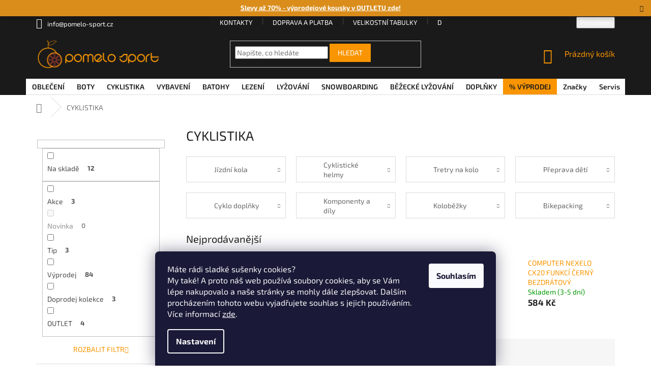

--- FILE ---
content_type: text/html; charset=utf-8
request_url: https://www.pomelo-sport.cz/cyklistika/
body_size: 44686
content:
<!doctype html><html lang="cs" dir="ltr" class="header-background-light external-fonts-loaded"><head><meta charset="utf-8" /><meta name="viewport" content="width=device-width,initial-scale=1" /><title>CYKLISTIKA | pomelo-sport.cz</title><link rel="preconnect" href="https://cdn.myshoptet.com" /><link rel="dns-prefetch" href="https://cdn.myshoptet.com" /><link rel="preload" href="https://cdn.myshoptet.com/prj/dist/master/cms/libs/jquery/jquery-1.11.3.min.js" as="script" /><link href="https://cdn.myshoptet.com/prj/dist/master/cms/templates/frontend_templates/shared/css/font-face/exo-2.css" rel="stylesheet"><link href="https://cdn.myshoptet.com/prj/dist/master/shop/dist/font-shoptet-11.css.62c94c7785ff2cea73b2.css" rel="stylesheet"><script>
dataLayer = [];
dataLayer.push({'shoptet' : {
    "pageId": 874,
    "pageType": "category",
    "currency": "CZK",
    "currencyInfo": {
        "decimalSeparator": ",",
        "exchangeRate": 1,
        "priceDecimalPlaces": 0,
        "symbol": "K\u010d",
        "symbolLeft": 0,
        "thousandSeparator": " "
    },
    "language": "cs",
    "projectId": 427846,
    "category": {
        "guid": "69c6be4b-769d-11eb-bbb3-b8ca3a6063f8",
        "path": "CYKLISTIKA",
        "parentCategoryGuid": null
    },
    "cartInfo": {
        "id": null,
        "freeShipping": false,
        "freeShippingFrom": 3500,
        "leftToFreeGift": {
            "formattedPrice": "0 K\u010d",
            "priceLeft": 0
        },
        "freeGift": false,
        "leftToFreeShipping": {
            "priceLeft": 3500,
            "dependOnRegion": 0,
            "formattedPrice": "3 500 K\u010d"
        },
        "discountCoupon": [],
        "getNoBillingShippingPrice": {
            "withoutVat": 0,
            "vat": 0,
            "withVat": 0
        },
        "cartItems": [],
        "taxMode": "ORDINARY"
    },
    "cart": [],
    "customer": {
        "priceRatio": 1,
        "priceListId": 1,
        "groupId": null,
        "registered": false,
        "mainAccount": false
    }
}});
dataLayer.push({'cookie_consent' : {
    "marketing": "denied",
    "analytics": "denied"
}});
document.addEventListener('DOMContentLoaded', function() {
    shoptet.consent.onAccept(function(agreements) {
        if (agreements.length == 0) {
            return;
        }
        dataLayer.push({
            'cookie_consent' : {
                'marketing' : (agreements.includes(shoptet.config.cookiesConsentOptPersonalisation)
                    ? 'granted' : 'denied'),
                'analytics': (agreements.includes(shoptet.config.cookiesConsentOptAnalytics)
                    ? 'granted' : 'denied')
            },
            'event': 'cookie_consent'
        });
    });
});
</script>
<meta property="og:type" content="website"><meta property="og:site_name" content="pomelo-sport.cz"><meta property="og:url" content="https://www.pomelo-sport.cz/cyklistika/"><meta property="og:title" content="CYKLISTIKA | pomelo-sport.cz"><meta name="author" content="Pomelo sport"><meta name="web_author" content="Shoptet.cz"><meta name="dcterms.rightsHolder" content="www.pomelo-sport.cz"><meta name="robots" content="index,follow"><meta property="og:image" content="https://cdn.myshoptet.com/usr/www.pomelo-sport.cz/user/logos/logo_no_background.png?t=1768839926"><meta property="og:description" content="Vše pro cyklistiku na jednom místě. Cyklistické helmy a doplňky, jízdní kola, vozík za kolo, elektrické a freestyle koloběžky, ale i náhradní díly a oblečení."><meta name="description" content="Vše pro cyklistiku na jednom místě. Cyklistické helmy a doplňky, jízdní kola, vozík za kolo, elektrické a freestyle koloběžky, ale i náhradní díly a oblečení."><style>:root {--color-primary: #f99502;--color-primary-h: 36;--color-primary-s: 98%;--color-primary-l: 49%;--color-primary-hover: #e08602;--color-primary-hover-h: 36;--color-primary-hover-s: 98%;--color-primary-hover-l: 44%;--color-secondary: #f99502;--color-secondary-h: 36;--color-secondary-s: 98%;--color-secondary-l: 49%;--color-secondary-hover: #e08602;--color-secondary-hover-h: 36;--color-secondary-hover-s: 98%;--color-secondary-hover-l: 44%;--color-tertiary: #f99502;--color-tertiary-h: 36;--color-tertiary-s: 98%;--color-tertiary-l: 49%;--color-tertiary-hover: #e08602;--color-tertiary-hover-h: 36;--color-tertiary-hover-s: 98%;--color-tertiary-hover-l: 44%;--color-header-background: #ffffff;--template-font: "Exo 2";--template-headings-font: "Exo 2";--header-background-url: none;--cookies-notice-background: #1A1937;--cookies-notice-color: #F8FAFB;--cookies-notice-button-hover: #f5f5f5;--cookies-notice-link-hover: #27263f;--templates-update-management-preview-mode-content: "Náhled aktualizací šablony je aktivní pro váš prohlížeč."}</style>
    
    <link href="https://cdn.myshoptet.com/prj/dist/master/shop/dist/main-11.less.fcb4a42d7bd8a71b7ee2.css" rel="stylesheet" />
        
<link rel="next" href="/cyklistika/strana-2/" />    <script>var shoptet = shoptet || {};</script>
    <script src="https://cdn.myshoptet.com/prj/dist/master/shop/dist/main-3g-header.js.05f199e7fd2450312de2.js"></script>
<!-- User include --><!-- api 1694(1278) html code header -->
<script type="text/javascript" src="https://app.dekovacka.cz/thankyou.js" async defer></script>
<!-- api 473(125) html code header -->

                <style>
                    #order-billing-methods .radio-wrapper[data-guid="b0ca52f1-9b1f-11ed-90ab-b8ca3a6a5ac4"]:not(.cggooglepay), #order-billing-methods .radio-wrapper[data-guid="7f6a85cc-8bb4-11eb-90ab-b8ca3a6a5ac4"]:not(.cgapplepay) {
                        display: none;
                    }
                </style>
                <script type="text/javascript">
                    document.addEventListener('DOMContentLoaded', function() {
                        if (getShoptetDataLayer('pageType') === 'billingAndShipping') {
                            
                try {
                    if (window.ApplePaySession && window.ApplePaySession.canMakePayments()) {
                        document.querySelector('#order-billing-methods .radio-wrapper[data-guid="7f6a85cc-8bb4-11eb-90ab-b8ca3a6a5ac4"]').classList.add('cgapplepay');
                    }
                } catch (err) {} 
            
                            
                const cgBaseCardPaymentMethod = {
                        type: 'CARD',
                        parameters: {
                            allowedAuthMethods: ["PAN_ONLY", "CRYPTOGRAM_3DS"],
                            allowedCardNetworks: [/*"AMEX", "DISCOVER", "INTERAC", "JCB",*/ "MASTERCARD", "VISA"]
                        }
                };
                
                function cgLoadScript(src, callback)
                {
                    var s,
                        r,
                        t;
                    r = false;
                    s = document.createElement('script');
                    s.type = 'text/javascript';
                    s.src = src;
                    s.onload = s.onreadystatechange = function() {
                        if ( !r && (!this.readyState || this.readyState == 'complete') )
                        {
                            r = true;
                            callback();
                        }
                    };
                    t = document.getElementsByTagName('script')[0];
                    t.parentNode.insertBefore(s, t);
                } 
                
                function cgGetGoogleIsReadyToPayRequest() {
                    return Object.assign(
                        {},
                        {
                            apiVersion: 2,
                            apiVersionMinor: 0
                        },
                        {
                            allowedPaymentMethods: [cgBaseCardPaymentMethod]
                        }
                    );
                }

                function onCgGooglePayLoaded() {
                    let paymentsClient = new google.payments.api.PaymentsClient({environment: 'PRODUCTION'});
                    paymentsClient.isReadyToPay(cgGetGoogleIsReadyToPayRequest()).then(function(response) {
                        if (response.result) {
                            document.querySelector('#order-billing-methods .radio-wrapper[data-guid="b0ca52f1-9b1f-11ed-90ab-b8ca3a6a5ac4"]').classList.add('cggooglepay');	 	 	 	 	 
                        }
                    })
                    .catch(function(err) {});
                }
                
                cgLoadScript('https://pay.google.com/gp/p/js/pay.js', onCgGooglePayLoaded);
            
                        }
                    });
                </script> 
                
<!-- service 518(170) html code header -->
<link rel="stylesheet" type="text/css" href="https://cdn.myshoptet.com/usr/302565.myshoptet.com/user/documents/assets/sizes/fv-studio-app-sizes.css?24.4.5" />
<style>
body.shoptetak-opal #myBtnTabulka_velikosti {position: relative;margin-bottom: 50px;}
</style>
<!-- service 1359(974) html code header -->
<link href="https://cdn.myshoptet.com/usr/sazimecesko.myshoptet.com/user/documents/planetwe/common.min.css?v=1.20" rel="stylesheet" />
<link href="https://cdn.myshoptet.com/usr/sazimecesko.myshoptet.com/user/documents/planetwe/Classic.min.css" rel="stylesheet" />

<!--
<link href="https://sazimecesko.myshoptet.com/user/documents/planetwe/common.css?v=1.24" rel="stylesheet" />
<link href="https://sazimecesko.myshoptet.com/user/documents/planetwe/Classic.css" rel="stylesheet" />
-->
<!-- service 409(63) html code header -->
<style>
#filters h4{cursor:pointer;}[class~=slider-wrapper],[class~=filter-section]{padding-left:0;}#filters h4{padding-left:13.5pt;}[class~=filter-section],[class~=slider-wrapper]{padding-bottom:0 !important;}#filters h4:before{position:absolute;}#filters h4:before{left:0;}[class~=filter-section],[class~=slider-wrapper]{padding-right:0;}#filters h4{padding-bottom:9pt;}#filters h4{padding-right:13.5pt;}#filters > .slider-wrapper,[class~=slider-wrapper] > div,.filter-sections form,[class~=slider-wrapper][class~=filter-section] > div,.razeni > form{display:none;}#filters h4:before,#filters .otevreny h4:before{content:"\e911";}#filters h4{padding-top:9pt;}[class~=filter-section],[class~=slider-wrapper]{padding-top:0 !important;}[class~=filter-section]{border-top-width:0 !important;}[class~=filter-section]{border-top-style:none !important;}[class~=filter-section]{border-top-color:currentColor !important;}#filters .otevreny h4:before,#filters h4:before{font-family:shoptet;}#filters h4{position:relative;}#filters h4{margin-left:0 !important;}[class~=filter-section]{border-image:none !important;}#filters h4{margin-bottom:0 !important;}#filters h4{margin-right:0 !important;}#filters h4{margin-top:0 !important;}#filters h4{border-top-width:.0625pc;}#filters h4{border-top-style:solid;}#filters h4{border-top-color:#e0e0e0;}[class~=slider-wrapper]{max-width:none;}[class~=otevreny] form,.slider-wrapper.otevreny > div,[class~=slider-wrapper][class~=otevreny] > div,.otevreny form{display:block;}#filters h4{border-image:none;}[class~=param-filter-top]{margin-bottom:.9375pc;}[class~=otevreny] form{margin-bottom:15pt;}[class~=slider-wrapper]{color:inherit;}#filters .otevreny h4:before{-webkit-transform:rotate(180deg);}[class~=slider-wrapper],#filters h4:before{background:none;}#filters h4:before{-webkit-transform:rotate(90deg);}#filters h4:before{-moz-transform:rotate(90deg);}[class~=param-filter-top] form{display:block !important;}#filters h4:before{-o-transform:rotate(90deg);}#filters h4:before{-ms-transform:rotate(90deg);}#filters h4:before{transform:rotate(90deg);}#filters h4:before{font-size:.104166667in;}#filters .otevreny h4:before{-moz-transform:rotate(180deg);}#filters .otevreny h4:before{-o-transform:rotate(180deg);}#filters h4:before{top:36%;}#filters .otevreny h4:before{-ms-transform:rotate(180deg);}#filters h4:before{height:auto;}#filters h4:before{width:auto;}#filters .otevreny h4:before{transform:rotate(180deg);}
@media screen and (max-width: 767px) {
.param-filter-top{padding-top: 15px;}
}
#content .filters-wrapper > div:first-of-type, #footer .filters-wrapper > div:first-of-type {text-align: left;}
.template-11.one-column-body .content .filter-sections{padding-top: 15px; padding-bottom: 15px;}
</style>
<!-- project html code header -->
<meta name="google-site-verification" content="j1KxAThKnOjw-XmVw5SGX8w69kfQ-N1l2g7HElBLOvY" />
<meta name="facebook-domain-verification" content="2i08gjte1gngb9jeio3f4wugk24sl1" />
<style>

.body-banners {display:flex;justify-content:center;}
.body-banners > div {width:auto;float:none;}

.categories a {padding-top:8px;padding-bottom:8px;font-size:110%;}

#categories > .categories.active {}
.categories.active > ul.active {background:#e9e9e9;}
.categories.active > ul.active ul.active {background:#e0e0e0;}
.categories.active > ul.active ul.active ul.active {background:#c9c9c9;}

#categories .expandable > a > span {top:10px;}
#categories .expandable > .topic > a > span {top:10px;}
#categories ul .expandable.active.expanded > a > span {top:10px;left:29px;}
#categories ul ul .expandable.active.expanded > a > span {top:10px;left:45px;}
#categories ul ul .expandable .cat-trigger {top:10px;left:45px;}

.categories ul a {padding-left:50px;}
.categories ul ul a {padding-left:65px;}
.categories ul ul ul a {padding-left:80px;}

.top-navigation-contacts,
.top-navigation-menu,
#header {background:#1a1a1a;}
.top-navigation-bar {background:#1a1a1a;color:#fff;border:0;}
.top-navigation-bar a {color:#fff;}
.top-navigation-menu-trigger::before {color:#fff;}

.dropdown-menu li a,
.top-navigation-bar-menu-helper li a {color:#1a1a1a;}

#footer {background:#1a1a1a;color:#a6a6a6;}
#footer ul li {margin:2px 0;}
#footer ul a,
#footer .news-item-widget a,
#footer .contact-box a {color:#f99502;}
#footer h4 {color:#fff;border-left:3px solid #f99502;padding-left:10px;}
#footer h5 {color:#a6a6a6;}
#footer>.container {background-color: #1a1a1a;}

.custom-footer {
border:0;
padding-left: 20px;
padding-right: 25px;}

.footer-banners {
    text-align: center;}

@media (min-width: 768px) {
.custom-footer>div {
    padding-left: 10px;
    padding-right: 10px;}
}

@media (min-width: 1200px){
.custom-footer>div {width: 20%;}
.custom-footer>div.extended {width: 20%;}
}

h4.homepage-group-title, .h4.homepage-group-title {
   margin-bottom: 57px;
   font-weight: bold;
}

@media (min-width: 768px) {
nav#navigation {
    border-bottom: 1px solid #dcdcdc !important;}
}

@media (min-width: 768px){
.breadcrumbs {
    margin-top: 5px;
    margin-bottom: 5px;
    border-bottom-style: unset;}
}

.sidebar {
    background-color: #fff;
}
.filter-sections {
    background-color: #fff;
}
.categories.active > ul.active {
    background: #fff;
}
.categories.active > ul.active ul.active {
    background: #fff;
}
.categories.active > ul.active ul.active ul.active {
    background: #fff;
}

@media (min-width: 768px) {
	.navigation-wrapper {background-color:#1a1a1a;}
	.btn.btn-default {border-color:#f99502;}
	.custom-footer {background-color: #1a1a1a;}
	#footer>.container {background-color:#1a1a1a;}
}

@media (max-width: 768px) {
	.navigation-in a,
  .navigation-in a:hover {color:#1a1a1a;}

	.navigation-in > ul > li.menu-item-external-52 {margin-left:0;}
}

@media (min-width: 768px) {
.navigation-in {background-color: #fff;}
.navigation-in>ul>li {border-left-style: none;}
.navigation-in>ul>li.menu-item-1228 {background-color: #f99502;}
.navigation-in>ul>li>a {color:#1a1a1a;padding-left: 12px !important;;padding-right: 12px !important;}
.fitted .navigation-in ul {justify-content: center !important;}
.navigation-in ul li a b {font-weight: 600;}
}

@media (min-width: 768px) {
.carousel-control {width: 5%;}
}

@media (min-width: 1440px){
.container {width: 100%;}
}


.banners-row .banner-wrapper+.banner-wrapper {margin-top: 16px;}
}

@media (min-width: 768px)
.latest-contribution-wrapper {
    align-items: flex-start;
    display: none;
    flex-wrap: wrap;
}

.homepage-box {
padding-top: 0px;
padding-bottom: 0px;
border-top-style: none; 
border-bottom-style: none;
background-color: ;
}

.discussion-form, .discussion, .rate-wrapper, .votes-wrap, .add-comment, .welcome div, .welcome h1 {
    max-width: 100%;
    margin-left: auto;
    margin-right: auto;
}

@media (min-width: 1200px) {
#footer .site-name {
    display: none;
    text-align: left;}
}

.site-msg.information 
{
max-width:unset;
color: white;
background-color: #d68002;
font-size: 1.3rem;
text-align: center;
position: unset;
}

.cart-widget-button .btn {
    display: block;
    width: 100%;
    padding-top: 20px;
    padding-bottom: 20px;
    text-align: center;
    margin-bottom: 30px;
}

.cart-free-shipping {
    z-index: 3;
    position: absolute;
    left: 0;
    bottom: 80px;
    display: table;
    width: 100%;
    height: 56px;
    text-align: center;
}

@media (min-width: 992px)
.col-md-4 {
    padding-bottom: 10px;
}

img.fr-fic.fr-dib {
    float: left;
    margin: 10px 10px 10px 10px;
}


</style>

<!-- WIDGET - SLEVA NA PRVNÍ NÁKUP -->
<style type="text/css">

#ec-v-form-slider-handle {
    display: none;
    }

</style>
<!-- END WIDGET - SLEVA NA PRVNÍ NÁKUP -->

<!-- hodnocení a komentare  -->

<style>
@media (min-width: 768px) {
    .latest-contribution-wrapper {
        display: none;

</style>

<!-- END - hodnoceni a komentare -->

<script charset="UTF-8" async src='https://app.notifikuj.cz/js/notifikuj.min.js?id=115adbb3-e995-4b21-9e92-0a023b402451'></script>

<!-- Tanganica pixel --><script>(function(w,d,s,l,i){w[l]=w[l]||[];w[l].push({'gtm.start':new Date().getTime(),event:'gtm.js'});var f=d.getElementsByTagName(s)[0],j=d.createElement(s),dl=l!='dataLayer'?'&l='+l:'';j.async=true;j.src='https://www.googletagmanager.com/gtm.js?id='+i+dl;f.parentNode.insertBefore(j,f);})(window,document,'script','dataLayer','GTM-TRS5RSN');</script><!-- End Tanganica pixel -->

<script type="text/javascript">
    (function(c,l,a,r,i,t,y){
        c[a]=c[a]||function(){(c[a].q=c[a].q||[]).push(arguments)};
        t=l.createElement(r);t.async=1;t.src="https://www.clarity.ms/tag/"+i;
        y=l.getElementsByTagName(r)[0];y.parentNode.insertBefore(t,y);
    })(window, document, "clarity", "script", "j8e1r6j2hs");
</script>
<!-- /User include --><link rel="shortcut icon" href="/favicon.ico" type="image/x-icon" /><link rel="canonical" href="https://www.pomelo-sport.cz/cyklistika/" /><style>/* custom background */@media (min-width: 992px) {body {background-position: top center;background-repeat: no-repeat;background-attachment: fixed;}}</style>    <!-- Global site tag (gtag.js) - Google Analytics -->
    <script async src="https://www.googletagmanager.com/gtag/js?id=G-H9D545PVNY"></script>
    <script>
        
        window.dataLayer = window.dataLayer || [];
        function gtag(){dataLayer.push(arguments);}
        

                    console.debug('default consent data');

            gtag('consent', 'default', {"ad_storage":"denied","analytics_storage":"denied","ad_user_data":"denied","ad_personalization":"denied","wait_for_update":500});
            dataLayer.push({
                'event': 'default_consent'
            });
        
        gtag('js', new Date());

                gtag('config', 'UA-186910947-1', { 'groups': "UA" });
        
                gtag('config', 'G-H9D545PVNY', {"groups":"GA4","send_page_view":false,"content_group":"category","currency":"CZK","page_language":"cs"});
        
                gtag('config', 'AW-771105913', {"allow_enhanced_conversions":true});
        
        
        
        
        
                    gtag('event', 'page_view', {"send_to":"GA4","page_language":"cs","content_group":"category","currency":"CZK"});
        
        
        
        
        
        
        
        
        
        
        
        
        
        document.addEventListener('DOMContentLoaded', function() {
            if (typeof shoptet.tracking !== 'undefined') {
                for (var id in shoptet.tracking.bannersList) {
                    gtag('event', 'view_promotion', {
                        "send_to": "UA",
                        "promotions": [
                            {
                                "id": shoptet.tracking.bannersList[id].id,
                                "name": shoptet.tracking.bannersList[id].name,
                                "position": shoptet.tracking.bannersList[id].position
                            }
                        ]
                    });
                }
            }

            shoptet.consent.onAccept(function(agreements) {
                if (agreements.length !== 0) {
                    console.debug('gtag consent accept');
                    var gtagConsentPayload =  {
                        'ad_storage': agreements.includes(shoptet.config.cookiesConsentOptPersonalisation)
                            ? 'granted' : 'denied',
                        'analytics_storage': agreements.includes(shoptet.config.cookiesConsentOptAnalytics)
                            ? 'granted' : 'denied',
                                                                                                'ad_user_data': agreements.includes(shoptet.config.cookiesConsentOptPersonalisation)
                            ? 'granted' : 'denied',
                        'ad_personalization': agreements.includes(shoptet.config.cookiesConsentOptPersonalisation)
                            ? 'granted' : 'denied',
                        };
                    console.debug('update consent data', gtagConsentPayload);
                    gtag('consent', 'update', gtagConsentPayload);
                    dataLayer.push(
                        { 'event': 'update_consent' }
                    );
                }
            });
        });
    </script>
</head><body class="desktop id-874 in-cyklistika template-11 type-category multiple-columns-body columns-mobile-2 columns-3 ums_forms_redesign--off ums_a11y_category_page--on ums_discussion_rating_forms--off ums_flags_display_unification--on ums_a11y_login--on mobile-header-version-0"><noscript>
    <style>
        #header {
            padding-top: 0;
            position: relative !important;
            top: 0;
        }
        .header-navigation {
            position: relative !important;
        }
        .overall-wrapper {
            margin: 0 !important;
        }
        body:not(.ready) {
            visibility: visible !important;
        }
    </style>
    <div class="no-javascript">
        <div class="no-javascript__title">Musíte změnit nastavení vašeho prohlížeče</div>
        <div class="no-javascript__text">Podívejte se na: <a href="https://www.google.com/support/bin/answer.py?answer=23852">Jak povolit JavaScript ve vašem prohlížeči</a>.</div>
        <div class="no-javascript__text">Pokud používáte software na blokování reklam, může být nutné povolit JavaScript z této stránky.</div>
        <div class="no-javascript__text">Děkujeme.</div>
    </div>
</noscript>

        <div id="fb-root"></div>
        <script>
            window.fbAsyncInit = function() {
                FB.init({
//                    appId            : 'your-app-id',
                    autoLogAppEvents : true,
                    xfbml            : true,
                    version          : 'v19.0'
                });
            };
        </script>
        <script async defer crossorigin="anonymous" src="https://connect.facebook.net/cs_CZ/sdk.js"></script>    <div class="siteCookies siteCookies--bottom siteCookies--dark js-siteCookies" role="dialog" data-testid="cookiesPopup" data-nosnippet>
        <div class="siteCookies__form">
            <div class="siteCookies__content">
                <div class="siteCookies__text">
                    <p><span>Máte rádi sladké sušenky cookies? <br />My také! A proto náš web používá soubory cookies, aby se Vám lépe nakupovalo a naše stránky se mohly dále zlepšovat. Dalším procházením tohoto webu vyjadřujete souhlas s jejich používáním.<br /></span>Více informací <a href="/osobni-udaje-informacni-povinnost/" target="\">zde</a>.</p>
                </div>
                <p class="siteCookies__links">
                    <button class="siteCookies__link js-cookies-settings" aria-label="Nastavení cookies" data-testid="cookiesSettings">Nastavení</button>
                </p>
            </div>
            <div class="siteCookies__buttonWrap">
                                <button class="siteCookies__button js-cookiesConsentSubmit" value="all" aria-label="Přijmout cookies" data-testid="buttonCookiesAccept">Souhlasím</button>
            </div>
        </div>
        <script>
            document.addEventListener("DOMContentLoaded", () => {
                const siteCookies = document.querySelector('.js-siteCookies');
                document.addEventListener("scroll", shoptet.common.throttle(() => {
                    const st = document.documentElement.scrollTop;
                    if (st > 1) {
                        siteCookies.classList.add('siteCookies--scrolled');
                    } else {
                        siteCookies.classList.remove('siteCookies--scrolled');
                    }
                }, 100));
            });
        </script>
    </div>
<a href="#content" class="skip-link sr-only">Přejít na obsah</a><div class="overall-wrapper"><div class="site-msg information"><div class="container"><div class="text"><a href="/outlet/" style="color: #ffffff;target="_blank" rel="noopener noreferrer"><strong>Slevy až 70% - výprodejové kousky v OUTLETU zde!</strong></a></div><div class="close js-close-information-msg"></div></div></div><div class="user-action"><div class="container">
    <div class="user-action-in">
                    <div id="login" class="user-action-login popup-widget login-widget" role="dialog" aria-labelledby="loginHeading">
        <div class="popup-widget-inner">
                            <h2 id="loginHeading">Přihlášení k vašemu účtu</h2><div id="customerLogin"><form action="/action/Customer/Login/" method="post" id="formLoginIncluded" class="csrf-enabled formLogin" data-testid="formLogin"><input type="hidden" name="referer" value="" /><div class="form-group"><div class="input-wrapper email js-validated-element-wrapper no-label"><input type="email" name="email" class="form-control" autofocus placeholder="E-mailová adresa (např. jan@novak.cz)" data-testid="inputEmail" autocomplete="email" required /></div></div><div class="form-group"><div class="input-wrapper password js-validated-element-wrapper no-label"><input type="password" name="password" class="form-control" placeholder="Heslo" data-testid="inputPassword" autocomplete="current-password" required /><span class="no-display">Nemůžete vyplnit toto pole</span><input type="text" name="surname" value="" class="no-display" /></div></div><div class="form-group"><div class="login-wrapper"><button type="submit" class="btn btn-secondary btn-text btn-login" data-testid="buttonSubmit">Přihlásit se</button><div class="password-helper"><a href="/registrace/" data-testid="signup" rel="nofollow">Nová registrace</a><a href="/klient/zapomenute-heslo/" rel="nofollow">Zapomenuté heslo</a></div></div></div><div class="social-login-buttons"><div class="social-login-buttons-divider"><span>nebo</span></div><div class="form-group"><a href="/action/Social/login/?provider=Facebook" class="login-btn facebook" rel="nofollow"><span class="login-facebook-icon"></span><strong>Přihlásit se přes Facebook</strong></a></div><div class="form-group"><a href="/action/Social/login/?provider=Google" class="login-btn google" rel="nofollow"><span class="login-google-icon"></span><strong>Přihlásit se přes Google</strong></a></div></div></form>
</div>                    </div>
    </div>

                            <div id="cart-widget" class="user-action-cart popup-widget cart-widget loader-wrapper" data-testid="popupCartWidget" role="dialog" aria-hidden="true">
    <div class="popup-widget-inner cart-widget-inner place-cart-here">
        <div class="loader-overlay">
            <div class="loader"></div>
        </div>
    </div>

    <div class="cart-widget-button">
        <a href="/kosik/" class="btn btn-conversion" id="continue-order-button" rel="nofollow" data-testid="buttonNextStep">Pokračovat do košíku</a>
    </div>
</div>
            </div>
</div>
</div><div class="top-navigation-bar" data-testid="topNavigationBar">

    <div class="container">

        <div class="top-navigation-contacts">
            <strong>Zákaznická podpora:</strong><a href="mailto:info@pomelo-sport.cz" class="project-email" data-testid="contactboxEmail"><span>info@pomelo-sport.cz</span></a>        </div>

                            <div class="top-navigation-menu">
                <div class="top-navigation-menu-trigger"></div>
                <ul class="top-navigation-bar-menu">
                                            <li class="top-navigation-menu-item-29">
                            <a href="/kontakty/">Kontakty</a>
                        </li>
                                            <li class="top-navigation-menu-item-1195">
                            <a href="/doprava_a_platba/">Doprava a platba</a>
                        </li>
                                            <li class="top-navigation-menu-item-1213">
                            <a href="/velikostni-tabulky/">Velikostní tabulky</a>
                        </li>
                                            <li class="top-navigation-menu-item-external-99">
                            <a href="https://www.pomelo-sport.cz/darkove-poukazy/">Dárkové poukazy</a>
                        </li>
                                            <li class="top-navigation-menu-item-2010">
                            <a href="/magazin/">Magazín</a>
                        </li>
                                            <li class="top-navigation-menu-item-1962">
                            <a href="/vernostni-program/">Věrnostní program</a>
                        </li>
                                            <li class="top-navigation-menu-item-1198">
                            <a href="/reklamace-vraceni/">Reklamace a vrácení</a>
                        </li>
                                            <li class="top-navigation-menu-item-27">
                            <a href="/jak-nakupovat/">Jak nakupovat</a>
                        </li>
                                            <li class="top-navigation-menu-item-1186">
                            <a href="/obchodni_podminky/">Obchodní podmínky</a>
                        </li>
                                            <li class="top-navigation-menu-item-1189">
                            <a href="/osobni-udaje-informacni-povinnost/">Ochrana osobních údajů (GDPR)</a>
                        </li>
                                    </ul>
                <ul class="top-navigation-bar-menu-helper"></ul>
            </div>
        
        <div class="top-navigation-tools top-navigation-tools--language">
            <div class="responsive-tools">
                <a href="#" class="toggle-window" data-target="search" aria-label="Hledat" data-testid="linkSearchIcon"></a>
                                                            <a href="#" class="toggle-window" data-target="login"></a>
                                                    <a href="#" class="toggle-window" data-target="navigation" aria-label="Menu" data-testid="hamburgerMenu"></a>
            </div>
                        <button class="top-nav-button top-nav-button-login toggle-window" type="button" data-target="login" aria-haspopup="dialog" aria-controls="login" aria-expanded="false" data-testid="signin"><span>Přihlášení</span></button>        </div>

    </div>

</div>
<header id="header"><div class="container navigation-wrapper">
    <div class="header-top">
        <div class="site-name-wrapper">
            <div class="site-name"><a href="/" data-testid="linkWebsiteLogo"><img src="https://cdn.myshoptet.com/usr/www.pomelo-sport.cz/user/logos/logo_no_background.png" alt="Pomelo sport" fetchpriority="low" /></a></div>        </div>
        <div class="search" itemscope itemtype="https://schema.org/WebSite">
            <meta itemprop="headline" content="CYKLISTIKA"/><meta itemprop="url" content="https://www.pomelo-sport.cz"/><meta itemprop="text" content="Vše pro cyklistiku na jednom místě. Cyklistické helmy a doplňky, jízdní kola, vozík za kolo, elektrické a freestyle koloběžky, ale i náhradní díly a oblečení."/>            <form action="/action/ProductSearch/prepareString/" method="post"
    id="formSearchForm" class="search-form compact-form js-search-main"
    itemprop="potentialAction" itemscope itemtype="https://schema.org/SearchAction" data-testid="searchForm">
    <fieldset>
        <meta itemprop="target"
            content="https://www.pomelo-sport.cz/vyhledavani/?string={string}"/>
        <input type="hidden" name="language" value="cs"/>
        
            
<input
    type="search"
    name="string"
        class="query-input form-control search-input js-search-input"
    placeholder="Napište, co hledáte"
    autocomplete="off"
    required
    itemprop="query-input"
    aria-label="Vyhledávání"
    data-testid="searchInput"
>
            <button type="submit" class="btn btn-default" data-testid="searchBtn">Hledat</button>
        
    </fieldset>
</form>
        </div>
        <div class="navigation-buttons">
                
    <a href="/kosik/" class="btn btn-icon toggle-window cart-count" data-target="cart" data-hover="true" data-redirect="true" data-testid="headerCart" rel="nofollow" aria-haspopup="dialog" aria-expanded="false" aria-controls="cart-widget">
        
                <span class="sr-only">Nákupní košík</span>
        
            <span class="cart-price visible-lg-inline-block" data-testid="headerCartPrice">
                                    Prázdný košík                            </span>
        
    
            </a>
        </div>
    </div>
    <nav id="navigation" aria-label="Hlavní menu" data-collapsible="true"><div class="navigation-in menu"><ul class="menu-level-1" role="menubar" data-testid="headerMenuItems"><li class="menu-item-706 ext" role="none"><a href="/obleceni/" data-testid="headerMenuItem" role="menuitem" aria-haspopup="true" aria-expanded="false"><b>OBLEČENÍ</b><span class="submenu-arrow"></span></a><ul class="menu-level-2" aria-label="OBLEČENÍ" tabindex="-1" role="menu"><li class="menu-item-718 has-third-level" role="none"><a href="/bundy_vesty/" class="menu-image" data-testid="headerMenuItem" tabindex="-1" aria-hidden="true"><img src="data:image/svg+xml,%3Csvg%20width%3D%22140%22%20height%3D%22100%22%20xmlns%3D%22http%3A%2F%2Fwww.w3.org%2F2000%2Fsvg%22%3E%3C%2Fsvg%3E" alt="" aria-hidden="true" width="140" height="100"  data-src="https://cdn.myshoptet.com/usr/www.pomelo-sport.cz/user/categories/thumb/bunda.jpg" fetchpriority="low" /></a><div><a href="/bundy_vesty/" data-testid="headerMenuItem" role="menuitem"><span>Bundy a vesty</span></a>
                                                    <ul class="menu-level-3" role="menu">
                                                                    <li class="menu-item-787" role="none">
                                        <a href="/nepromokave_bundy/" data-testid="headerMenuItem" role="menuitem">
                                            Nepromokavé bundy</a>,                                    </li>
                                                                    <li class="menu-item-2455" role="none">
                                        <a href="/vetrovky/" data-testid="headerMenuItem" role="menuitem">
                                            Větrovky</a>,                                    </li>
                                                                    <li class="menu-item-790" role="none">
                                        <a href="/softshell_bundy/" data-testid="headerMenuItem" role="menuitem">
                                            Softshell bundy</a>,                                    </li>
                                                                    <li class="menu-item-784" role="none">
                                        <a href="/zateplene_bundy/" data-testid="headerMenuItem" role="menuitem">
                                            Zateplené bundy</a>,                                    </li>
                                                                    <li class="menu-item-2376" role="none">
                                        <a href="/lyzarske-bundy/" data-testid="headerMenuItem" role="menuitem">
                                            Lyžařské bundy</a>,                                    </li>
                                                                    <li class="menu-item-793" role="none">
                                        <a href="/vesty/" data-testid="headerMenuItem" role="menuitem">
                                            Vesty</a>,                                    </li>
                                                                    <li class="menu-item-2452" role="none">
                                        <a href="/kabaty/" data-testid="headerMenuItem" role="menuitem">
                                            Kabáty</a>                                    </li>
                                                            </ul>
                        </div></li><li class="menu-item-724 has-third-level" role="none"><a href="/tricka_kosile/" class="menu-image" data-testid="headerMenuItem" tabindex="-1" aria-hidden="true"><img src="data:image/svg+xml,%3Csvg%20width%3D%22140%22%20height%3D%22100%22%20xmlns%3D%22http%3A%2F%2Fwww.w3.org%2F2000%2Fsvg%22%3E%3C%2Fsvg%3E" alt="" aria-hidden="true" width="140" height="100"  data-src="https://cdn.myshoptet.com/usr/www.pomelo-sport.cz/user/categories/thumb/triko.jpg" fetchpriority="low" /></a><div><a href="/tricka_kosile/" data-testid="headerMenuItem" role="menuitem"><span>Trička a košile</span></a>
                                                    <ul class="menu-level-3" role="menu">
                                                                    <li class="menu-item-802" role="none">
                                        <a href="/tricka_tilka/" data-testid="headerMenuItem" role="menuitem">
                                            Trička a tílka</a>,                                    </li>
                                                                    <li class="menu-item-805" role="none">
                                        <a href="/kosile/" data-testid="headerMenuItem" role="menuitem">
                                            Košile</a>                                    </li>
                                                            </ul>
                        </div></li><li class="menu-item-721 has-third-level" role="none"><a href="/mikiny_svetry/" class="menu-image" data-testid="headerMenuItem" tabindex="-1" aria-hidden="true"><img src="data:image/svg+xml,%3Csvg%20width%3D%22140%22%20height%3D%22100%22%20xmlns%3D%22http%3A%2F%2Fwww.w3.org%2F2000%2Fsvg%22%3E%3C%2Fsvg%3E" alt="" aria-hidden="true" width="140" height="100"  data-src="https://cdn.myshoptet.com/usr/www.pomelo-sport.cz/user/categories/thumb/fleece.jpg" fetchpriority="low" /></a><div><a href="/mikiny_svetry/" data-testid="headerMenuItem" role="menuitem"><span>Mikiny a svetry</span></a>
                                                    <ul class="menu-level-3" role="menu">
                                                                    <li class="menu-item-796" role="none">
                                        <a href="/mikiny_fleece/" data-testid="headerMenuItem" role="menuitem">
                                            Mikiny fleece</a>,                                    </li>
                                                                    <li class="menu-item-799" role="none">
                                        <a href="/svetry/" data-testid="headerMenuItem" role="menuitem">
                                            Svetry</a>                                    </li>
                                                            </ul>
                        </div></li><li class="menu-item-727 has-third-level" role="none"><a href="/kalhoty/" class="menu-image" data-testid="headerMenuItem" tabindex="-1" aria-hidden="true"><img src="data:image/svg+xml,%3Csvg%20width%3D%22140%22%20height%3D%22100%22%20xmlns%3D%22http%3A%2F%2Fwww.w3.org%2F2000%2Fsvg%22%3E%3C%2Fsvg%3E" alt="" aria-hidden="true" width="140" height="100"  data-src="https://cdn.myshoptet.com/usr/www.pomelo-sport.cz/user/categories/thumb/skialpy_kalhoty.jpg" fetchpriority="low" /></a><div><a href="/kalhoty/" data-testid="headerMenuItem" role="menuitem"><span>Kalhoty</span></a>
                                                    <ul class="menu-level-3" role="menu">
                                                                    <li class="menu-item-808" role="none">
                                        <a href="/lyzarske_kalhoty/" data-testid="headerMenuItem" role="menuitem">
                                            Lyžařské kalhoty</a>,                                    </li>
                                                                    <li class="menu-item-811" role="none">
                                        <a href="/kalhoty_bezky_skialp/" data-testid="headerMenuItem" role="menuitem">
                                            Kalhoty na běžky a skialpy</a>,                                    </li>
                                                                    <li class="menu-item-814" role="none">
                                        <a href="/turisticke_kalhoty/" data-testid="headerMenuItem" role="menuitem">
                                            Turistické kalhoty</a>,                                    </li>
                                                                    <li class="menu-item-817" role="none">
                                        <a href="/leginy/" data-testid="headerMenuItem" role="menuitem">
                                            Legíny</a>,                                    </li>
                                                                    <li class="menu-item-1950" role="none">
                                        <a href="/-lezecke-kalhoty/" data-testid="headerMenuItem" role="menuitem">
                                            Lezecké kalhoty</a>,                                    </li>
                                                                    <li class="menu-item-2361" role="none">
                                        <a href="/teplaky/" data-testid="headerMenuItem" role="menuitem">
                                            Tepláky</a>                                    </li>
                                                            </ul>
                        </div></li><li class="menu-item-715 has-third-level" role="none"><a href="/cyklisticke_obleceni/" class="menu-image" data-testid="headerMenuItem" tabindex="-1" aria-hidden="true"><img src="data:image/svg+xml,%3Csvg%20width%3D%22140%22%20height%3D%22100%22%20xmlns%3D%22http%3A%2F%2Fwww.w3.org%2F2000%2Fsvg%22%3E%3C%2Fsvg%3E" alt="" aria-hidden="true" width="140" height="100"  data-src="https://cdn.myshoptet.com/usr/www.pomelo-sport.cz/user/categories/thumb/list_9_44_2_img-md1604-0801f_1583414326.png" fetchpriority="low" /></a><div><a href="/cyklisticke_obleceni/" data-testid="headerMenuItem" role="menuitem"><span>Cyklistické oblečení</span></a>
                                                    <ul class="menu-level-3" role="menu">
                                                                    <li class="menu-item-739" role="none">
                                        <a href="/cyklisticke_dresy/" data-testid="headerMenuItem" role="menuitem">
                                            Cyklistické dresy</a>,                                    </li>
                                                                    <li class="menu-item-742" role="none">
                                        <a href="/cyklo_kratasy_sukne/" data-testid="headerMenuItem" role="menuitem">
                                            Cyklistické kraťasy a sukně</a>,                                    </li>
                                                                    <li class="menu-item-745" role="none">
                                        <a href="/cyklo_kalhoty/" data-testid="headerMenuItem" role="menuitem">
                                            Cyklistické kalhoty</a>,                                    </li>
                                                                    <li class="menu-item-748" role="none">
                                        <a href="/cyklo_bundy_vesty/" data-testid="headerMenuItem" role="menuitem">
                                            Cyklistické bundy a vesty</a>,                                    </li>
                                                                    <li class="menu-item-2434" role="none">
                                        <a href="/cyklisticke-kombinezy/" data-testid="headerMenuItem" role="menuitem">
                                            Cyklistické kombinézy</a>,                                    </li>
                                                                    <li class="menu-item-751" role="none">
                                        <a href="/cyklo_rukavice/" data-testid="headerMenuItem" role="menuitem">
                                            Cyklistické rukavice</a>,                                    </li>
                                                                    <li class="menu-item-754" role="none">
                                        <a href="/cyklo_navleky/" data-testid="headerMenuItem" role="menuitem">
                                            Cyklistické návleky</a>,                                    </li>
                                                                    <li class="menu-item-757" role="none">
                                        <a href="/cyklo_ponozky/" data-testid="headerMenuItem" role="menuitem">
                                            Cyklistické ponožky</a>,                                    </li>
                                                                    <li class="menu-item-760" role="none">
                                        <a href="/cyklo_cepice/" data-testid="headerMenuItem" role="menuitem">
                                            Cyklistické čepice</a>                                    </li>
                                                            </ul>
                        </div></li><li class="menu-item-730 has-third-level" role="none"><a href="/kratasy_sukne/" class="menu-image" data-testid="headerMenuItem" tabindex="-1" aria-hidden="true"><img src="data:image/svg+xml,%3Csvg%20width%3D%22140%22%20height%3D%22100%22%20xmlns%3D%22http%3A%2F%2Fwww.w3.org%2F2000%2Fsvg%22%3E%3C%2Fsvg%3E" alt="" aria-hidden="true" width="140" height="100"  data-src="https://cdn.myshoptet.com/usr/www.pomelo-sport.cz/user/categories/thumb/kratasy.jpg" fetchpriority="low" /></a><div><a href="/kratasy_sukne/" data-testid="headerMenuItem" role="menuitem"><span>Kraťasy a sukně</span></a>
                                                    <ul class="menu-level-3" role="menu">
                                                                    <li class="menu-item-820" role="none">
                                        <a href="/kratasy/" data-testid="headerMenuItem" role="menuitem">
                                            Kraťasy</a>,                                    </li>
                                                                    <li class="menu-item-823" role="none">
                                        <a href="/sukne/" data-testid="headerMenuItem" role="menuitem">
                                            Sukně</a>                                    </li>
                                                            </ul>
                        </div></li><li class="menu-item-733 has-third-level" role="none"><a href="/funkcni_pradlo/" class="menu-image" data-testid="headerMenuItem" tabindex="-1" aria-hidden="true"><img src="data:image/svg+xml,%3Csvg%20width%3D%22140%22%20height%3D%22100%22%20xmlns%3D%22http%3A%2F%2Fwww.w3.org%2F2000%2Fsvg%22%3E%3C%2Fsvg%3E" alt="" aria-hidden="true" width="140" height="100"  data-src="https://cdn.myshoptet.com/usr/www.pomelo-sport.cz/user/categories/thumb/termo_triko.jpg" fetchpriority="low" /></a><div><a href="/funkcni_pradlo/" data-testid="headerMenuItem" role="menuitem"><span>Funkční prádlo</span></a>
                                                    <ul class="menu-level-3" role="menu">
                                                                    <li class="menu-item-826" role="none">
                                        <a href="/funkcni_trika_tilka/" data-testid="headerMenuItem" role="menuitem">
                                            Funkční trika a tílka</a>,                                    </li>
                                                                    <li class="menu-item-829" role="none">
                                        <a href="/funkcni_kalhoty/" data-testid="headerMenuItem" role="menuitem">
                                            Funkční kalhoty</a>,                                    </li>
                                                                    <li class="menu-item-832" role="none">
                                        <a href="/funkcni__spodni_pradlo/" data-testid="headerMenuItem" role="menuitem">
                                            Funkční spodní prádlo</a>                                    </li>
                                                            </ul>
                        </div></li><li class="menu-item-736 has-third-level" role="none"><a href="/doplnky_k_obleceni/" class="menu-image" data-testid="headerMenuItem" tabindex="-1" aria-hidden="true"><img src="data:image/svg+xml,%3Csvg%20width%3D%22140%22%20height%3D%22100%22%20xmlns%3D%22http%3A%2F%2Fwww.w3.org%2F2000%2Fsvg%22%3E%3C%2Fsvg%3E" alt="" aria-hidden="true" width="140" height="100"  data-src="https://cdn.myshoptet.com/usr/www.pomelo-sport.cz/user/categories/thumb/list_9_162_2_img-ua1536-0841f_1571412511.png" fetchpriority="low" /></a><div><a href="/doplnky_k_obleceni/" data-testid="headerMenuItem" role="menuitem"><span>Doplňky k oblečení</span></a>
                                                    <ul class="menu-level-3" role="menu">
                                                                    <li class="menu-item-838" role="none">
                                        <a href="/cepice/" data-testid="headerMenuItem" role="menuitem">
                                            Čepice</a>,                                    </li>
                                                                    <li class="menu-item-841" role="none">
                                        <a href="/celenky/" data-testid="headerMenuItem" role="menuitem">
                                            Čelenky</a>,                                    </li>
                                                                    <li class="menu-item-844" role="none">
                                        <a href="/ksiltovky/" data-testid="headerMenuItem" role="menuitem">
                                            Kšiltovky</a>,                                    </li>
                                                                    <li class="menu-item-847" role="none">
                                        <a href="/ponozky/" data-testid="headerMenuItem" role="menuitem">
                                            Ponožky</a>,                                    </li>
                                                                    <li class="menu-item-850" role="none">
                                        <a href="/rukavice/" data-testid="headerMenuItem" role="menuitem">
                                            Rukavice</a>,                                    </li>
                                                                    <li class="menu-item-853" role="none">
                                        <a href="/satky_kukly_nakrcniky/" data-testid="headerMenuItem" role="menuitem">
                                            Šátky, kukly, nákrčníky</a>,                                    </li>
                                                                    <li class="menu-item-856" role="none">
                                        <a href="/navleky/" data-testid="headerMenuItem" role="menuitem">
                                            Návleky</a>,                                    </li>
                                                                    <li class="menu-item-859" role="none">
                                        <a href="/dalsi_doplnky/" data-testid="headerMenuItem" role="menuitem">
                                            Další doplňky</a>,                                    </li>
                                                                    <li class="menu-item-1270" role="none">
                                        <a href="/chranice/" data-testid="headerMenuItem" role="menuitem">
                                            Chrániče</a>                                    </li>
                                                            </ul>
                        </div></li><li class="menu-item-2449" role="none"><a href="/plavky/" class="menu-image" data-testid="headerMenuItem" tabindex="-1" aria-hidden="true"><img src="data:image/svg+xml,%3Csvg%20width%3D%22140%22%20height%3D%22100%22%20xmlns%3D%22http%3A%2F%2Fwww.w3.org%2F2000%2Fsvg%22%3E%3C%2Fsvg%3E" alt="" aria-hidden="true" width="140" height="100"  data-src="https://cdn.myshoptet.com/usr/www.pomelo-sport.cz/user/categories/thumb/plavky.jpeg" fetchpriority="low" /></a><div><a href="/plavky/" data-testid="headerMenuItem" role="menuitem"><span>Plavky</span></a>
                        </div></li></ul></li>
<li class="menu-item-2388 ext" role="none"><a href="/boty/" data-testid="headerMenuItem" role="menuitem" aria-haspopup="true" aria-expanded="false"><b>BOTY</b><span class="submenu-arrow"></span></a><ul class="menu-level-2" aria-label="BOTY" tabindex="-1" role="menu"><li class="menu-item-2403 has-third-level" role="none"><a href="/barefoot-boty/" class="menu-image" data-testid="headerMenuItem" tabindex="-1" aria-hidden="true"><img src="data:image/svg+xml,%3Csvg%20width%3D%22140%22%20height%3D%22100%22%20xmlns%3D%22http%3A%2F%2Fwww.w3.org%2F2000%2Fsvg%22%3E%3C%2Fsvg%3E" alt="" aria-hidden="true" width="140" height="100"  data-src="https://cdn.myshoptet.com/usr/www.pomelo-sport.cz/user/categories/thumb/barefoot_nizke.jpeg" fetchpriority="low" /></a><div><a href="/barefoot-boty/" data-testid="headerMenuItem" role="menuitem"><span>Barefoot boty</span></a>
                                                    <ul class="menu-level-3" role="menu">
                                                                    <li class="menu-item-2409" role="none">
                                        <a href="/barefoot-kotnikove-vysoke/" data-testid="headerMenuItem" role="menuitem">
                                            Barefoot boty kotníkové a vysoké</a>,                                    </li>
                                                                    <li class="menu-item-2412" role="none">
                                        <a href="/barefoot-nizke/" data-testid="headerMenuItem" role="menuitem">
                                            Barefoot boty nízké</a>,                                    </li>
                                                                    <li class="menu-item-2415" role="none">
                                        <a href="/barefoot-sandaly/" data-testid="headerMenuItem" role="menuitem">
                                            Barefoot sandály</a>,                                    </li>
                                                                    <li class="menu-item-2421" role="none">
                                        <a href="/barefoot-deti/" data-testid="headerMenuItem" role="menuitem">
                                            Dětské barefoot boty</a>,                                    </li>
                                                                    <li class="menu-item-2928" role="none">
                                        <a href="/barefoot-doplnky/" data-testid="headerMenuItem" role="menuitem">
                                            Barefoot doplňky</a>                                    </li>
                                                            </ul>
                        </div></li><li class="menu-item-2391" role="none"><a href="/turisticke-boty-nizke/" class="menu-image" data-testid="headerMenuItem" tabindex="-1" aria-hidden="true"><img src="data:image/svg+xml,%3Csvg%20width%3D%22140%22%20height%3D%22100%22%20xmlns%3D%22http%3A%2F%2Fwww.w3.org%2F2000%2Fsvg%22%3E%3C%2Fsvg%3E" alt="" aria-hidden="true" width="140" height="100"  data-src="https://cdn.myshoptet.com/usr/www.pomelo-sport.cz/user/categories/thumb/boty_nizke.jpeg" fetchpriority="low" /></a><div><a href="/turisticke-boty-nizke/" data-testid="headerMenuItem" role="menuitem"><span>Turistické boty nízké</span></a>
                        </div></li><li class="menu-item-2397" role="none"><a href="/turisticke-boty-kotnikove/" class="menu-image" data-testid="headerMenuItem" tabindex="-1" aria-hidden="true"><img src="data:image/svg+xml,%3Csvg%20width%3D%22140%22%20height%3D%22100%22%20xmlns%3D%22http%3A%2F%2Fwww.w3.org%2F2000%2Fsvg%22%3E%3C%2Fsvg%3E" alt="" aria-hidden="true" width="140" height="100"  data-src="https://cdn.myshoptet.com/usr/www.pomelo-sport.cz/user/categories/thumb/boty_vysoke.jpeg" fetchpriority="low" /></a><div><a href="/turisticke-boty-kotnikove/" data-testid="headerMenuItem" role="menuitem"><span>Turistické boty kotníkové</span></a>
                        </div></li><li class="menu-item-2394" role="none"><a href="/volnocasove-mestske-boty/" class="menu-image" data-testid="headerMenuItem" tabindex="-1" aria-hidden="true"><img src="data:image/svg+xml,%3Csvg%20width%3D%22140%22%20height%3D%22100%22%20xmlns%3D%22http%3A%2F%2Fwww.w3.org%2F2000%2Fsvg%22%3E%3C%2Fsvg%3E" alt="" aria-hidden="true" width="140" height="100"  data-src="https://cdn.myshoptet.com/usr/www.pomelo-sport.cz/user/categories/thumb/boty_do_mesta.jpeg" fetchpriority="low" /></a><div><a href="/volnocasove-mestske-boty/" data-testid="headerMenuItem" role="menuitem"><span>Volnočasové a městské boty</span></a>
                        </div></li></ul></li>
<li class="menu-item-874 ext" role="none"><a href="/cyklistika/" class="active" data-testid="headerMenuItem" role="menuitem" aria-haspopup="true" aria-expanded="false"><b>CYKLISTIKA</b><span class="submenu-arrow"></span></a><ul class="menu-level-2" aria-label="CYKLISTIKA" tabindex="-1" role="menu"><li class="menu-item-877 has-third-level" role="none"><a href="/jizdni_kola/" class="menu-image" data-testid="headerMenuItem" tabindex="-1" aria-hidden="true"><img src="data:image/svg+xml,%3Csvg%20width%3D%22140%22%20height%3D%22100%22%20xmlns%3D%22http%3A%2F%2Fwww.w3.org%2F2000%2Fsvg%22%3E%3C%2Fsvg%3E" alt="" aria-hidden="true" width="140" height="100"  data-src="https://cdn.myshoptet.com/usr/www.pomelo-sport.cz/user/categories/thumb/kola.png" fetchpriority="low" /></a><div><a href="/jizdni_kola/" data-testid="headerMenuItem" role="menuitem"><span>Jízdní kola</span></a>
                                                    <ul class="menu-level-3" role="menu">
                                                                    <li class="menu-item-892" role="none">
                                        <a href="/horska_kola/" data-testid="headerMenuItem" role="menuitem">
                                            Horská kola</a>,                                    </li>
                                                                    <li class="menu-item-895" role="none">
                                        <a href="/celoodpruzena_kola/" data-testid="headerMenuItem" role="menuitem">
                                            Celoodpružená kola</a>,                                    </li>
                                                                    <li class="menu-item-898" role="none">
                                        <a href="/silnicni_gravel_kola/" data-testid="headerMenuItem" role="menuitem">
                                            Silniční a gravel kola</a>,                                    </li>
                                                                    <li class="menu-item-901" role="none">
                                        <a href="/elektrokola/" data-testid="headerMenuItem" role="menuitem">
                                            Elektrokola</a>,                                    </li>
                                                                    <li class="menu-item-904" role="none">
                                        <a href="/mestska_kola/" data-testid="headerMenuItem" role="menuitem">
                                            Městská kola</a>,                                    </li>
                                                                    <li class="menu-item-907" role="none">
                                        <a href="/detska_kola/" data-testid="headerMenuItem" role="menuitem">
                                            Dětská kola</a>,                                    </li>
                                                                    <li class="menu-item-910" role="none">
                                        <a href="/damska_kola/" data-testid="headerMenuItem" role="menuitem">
                                            Dámská kola</a>,                                    </li>
                                                                    <li class="menu-item-913" role="none">
                                        <a href="/treking_kros_kola/" data-testid="headerMenuItem" role="menuitem">
                                            Trekingová a krosová kola</a>,                                    </li>
                                                                    <li class="menu-item-2262" role="none">
                                        <a href="/bmx-kola/" data-testid="headerMenuItem" role="menuitem">
                                            BMX kola</a>                                    </li>
                                                            </ul>
                        </div></li><li class="menu-item-880 has-third-level" role="none"><a href="/cyklisticke_helmy/" class="menu-image" data-testid="headerMenuItem" tabindex="-1" aria-hidden="true"><img src="data:image/svg+xml,%3Csvg%20width%3D%22140%22%20height%3D%22100%22%20xmlns%3D%22http%3A%2F%2Fwww.w3.org%2F2000%2Fsvg%22%3E%3C%2Fsvg%3E" alt="" aria-hidden="true" width="140" height="100"  data-src="https://cdn.myshoptet.com/usr/www.pomelo-sport.cz/user/categories/thumb/helma.png" fetchpriority="low" /></a><div><a href="/cyklisticke_helmy/" data-testid="headerMenuItem" role="menuitem"><span>Cyklistické helmy</span></a>
                                                    <ul class="menu-level-3" role="menu">
                                                                    <li class="menu-item-940" role="none">
                                        <a href="/mtb_helmy/" data-testid="headerMenuItem" role="menuitem">
                                            MTB helmy</a>,                                    </li>
                                                                    <li class="menu-item-943" role="none">
                                        <a href="/silnicni_helmy/" data-testid="headerMenuItem" role="menuitem">
                                            Silniční helmy</a>,                                    </li>
                                                                    <li class="menu-item-1222" role="none">
                                        <a href="/detske_helmy/" data-testid="headerMenuItem" role="menuitem">
                                            Dětské helmy</a>,                                    </li>
                                                                    <li class="menu-item-946" role="none">
                                        <a href="/bmx_dh_helmy/" data-testid="headerMenuItem" role="menuitem">
                                            BMX, DH a freestyle helmy</a>,                                    </li>
                                                                    <li class="menu-item-949" role="none">
                                        <a href="/helmy_elektrokola/" data-testid="headerMenuItem" role="menuitem">
                                            Helmy na elektrokolo</a>,                                    </li>
                                                                    <li class="menu-item-952" role="none">
                                        <a href="/helmy_lifestyle/" data-testid="headerMenuItem" role="menuitem">
                                            Helmy lifestyle</a>,                                    </li>
                                                                    <li class="menu-item-955" role="none">
                                        <a href="/dh_bryle/" data-testid="headerMenuItem" role="menuitem">
                                            DH brýle</a>,                                    </li>
                                                                    <li class="menu-item-958" role="none">
                                        <a href="/prislusenstvi_helmy/" data-testid="headerMenuItem" role="menuitem">
                                            Příslušenství k helmám</a>                                    </li>
                                                            </ul>
                        </div></li><li class="menu-item-883 has-third-level" role="none"><a href="/tretry_na-_kolo/" class="menu-image" data-testid="headerMenuItem" tabindex="-1" aria-hidden="true"><img src="data:image/svg+xml,%3Csvg%20width%3D%22140%22%20height%3D%22100%22%20xmlns%3D%22http%3A%2F%2Fwww.w3.org%2F2000%2Fsvg%22%3E%3C%2Fsvg%3E" alt="" aria-hidden="true" width="140" height="100"  data-src="https://cdn.myshoptet.com/usr/www.pomelo-sport.cz/user/categories/thumb/tretry.png" fetchpriority="low" /></a><div><a href="/tretry_na-_kolo/" data-testid="headerMenuItem" role="menuitem"><span>Tretry na kolo</span></a>
                                                    <ul class="menu-level-3" role="menu">
                                                                    <li class="menu-item-961" role="none">
                                        <a href="/mtb_tretry/" data-testid="headerMenuItem" role="menuitem">
                                            MTB tretry</a>,                                    </li>
                                                                    <li class="menu-item-964" role="none">
                                        <a href="/silnicni_tretry/" data-testid="headerMenuItem" role="menuitem">
                                            Silniční tretry</a>,                                    </li>
                                                                    <li class="menu-item-967" role="none">
                                        <a href="/zimni_tretry/" data-testid="headerMenuItem" role="menuitem">
                                            Zimní tretry</a>,                                    </li>
                                                                    <li class="menu-item-970" role="none">
                                        <a href="/sandale_tretry/" data-testid="headerMenuItem" role="menuitem">
                                            Sandále</a>                                    </li>
                                                            </ul>
                        </div></li><li class="menu-item-973 has-third-level" role="none"><a href="/preprava_deti/" class="menu-image" data-testid="headerMenuItem" tabindex="-1" aria-hidden="true"><img src="data:image/svg+xml,%3Csvg%20width%3D%22140%22%20height%3D%22100%22%20xmlns%3D%22http%3A%2F%2Fwww.w3.org%2F2000%2Fsvg%22%3E%3C%2Fsvg%3E" alt="" aria-hidden="true" width="140" height="100"  data-src="https://cdn.myshoptet.com/usr/www.pomelo-sport.cz/user/categories/thumb/deti-2.jpg" fetchpriority="low" /></a><div><a href="/preprava_deti/" data-testid="headerMenuItem" role="menuitem"><span>Přeprava dětí</span></a>
                                                    <ul class="menu-level-3" role="menu">
                                                                    <li class="menu-item-976" role="none">
                                        <a href="/voziky_pro_deti/" data-testid="headerMenuItem" role="menuitem">
                                            Vozíky pro děti</a>,                                    </li>
                                                                    <li class="menu-item-979" role="none">
                                        <a href="/detske_sedacky/" data-testid="headerMenuItem" role="menuitem">
                                            Dětské sedačky</a>,                                    </li>
                                                                    <li class="menu-item-982" role="none">
                                        <a href="/nahradni_dily_deti/" data-testid="headerMenuItem" role="menuitem">
                                            Náhradní díly, příslušenství</a>                                    </li>
                                                            </ul>
                        </div></li><li class="menu-item-886 has-third-level" role="none"><a href="/cyklo_doplnky/" class="menu-image" data-testid="headerMenuItem" tabindex="-1" aria-hidden="true"><img src="data:image/svg+xml,%3Csvg%20width%3D%22140%22%20height%3D%22100%22%20xmlns%3D%22http%3A%2F%2Fwww.w3.org%2F2000%2Fsvg%22%3E%3C%2Fsvg%3E" alt="" aria-hidden="true" width="140" height="100"  data-src="https://cdn.myshoptet.com/usr/www.pomelo-sport.cz/user/categories/thumb/tachometr.jpeg" fetchpriority="low" /></a><div><a href="/cyklo_doplnky/" data-testid="headerMenuItem" role="menuitem"><span>Cyklo doplňky</span></a>
                                                    <ul class="menu-level-3" role="menu">
                                                                    <li class="menu-item-985" role="none">
                                        <a href="/tachometry_gps/" data-testid="headerMenuItem" role="menuitem">
                                            Tachometry, GPS</a>,                                    </li>
                                                                    <li class="menu-item-988" role="none">
                                        <a href="/svetla_blikacky_odrazky/" data-testid="headerMenuItem" role="menuitem">
                                            Světla, blikačky, odrazky</a>,                                    </li>
                                                                    <li class="menu-item-991" role="none">
                                        <a href="/lahve_kosiky/" data-testid="headerMenuItem" role="menuitem">
                                            Láhve a košíky</a>,                                    </li>
                                                                    <li class="menu-item-994" role="none">
                                        <a href="/pumpicky_pumpy/" data-testid="headerMenuItem" role="menuitem">
                                            Pumpičky a pumpy</a>,                                    </li>
                                                                    <li class="menu-item-997" role="none">
                                        <a href="/zamky_na_kolo/" data-testid="headerMenuItem" role="menuitem">
                                            Zámky na kolo</a>,                                    </li>
                                                                    <li class="menu-item-1000" role="none">
                                        <a href="/brasny_na_kolo/" data-testid="headerMenuItem" role="menuitem">
                                            Brašny na kolo</a>,                                    </li>
                                                                    <li class="menu-item-1003" role="none">
                                        <a href="/batohy_na_kolo/" data-testid="headerMenuItem" role="menuitem">
                                            Batohy na kolo</a>,                                    </li>
                                                                    <li class="menu-item-1006" role="none">
                                        <a href="/kosiky_nosice/" data-testid="headerMenuItem" role="menuitem">
                                            Košíky a nosiče na kolo</a>,                                    </li>
                                                                    <li class="menu-item-1009" role="none">
                                        <a href="/blatniky/" data-testid="headerMenuItem" role="menuitem">
                                            Blatníky</a>,                                    </li>
                                                                    <li class="menu-item-1012" role="none">
                                        <a href="/servis_udrzba/" data-testid="headerMenuItem" role="menuitem">
                                            Servis a údržba</a>,                                    </li>
                                                                    <li class="menu-item-1015" role="none">
                                        <a href="/zvonky_na_kolo/" data-testid="headerMenuItem" role="menuitem">
                                            Zvonky na kolo</a>,                                    </li>
                                                                    <li class="menu-item-1018" role="none">
                                        <a href="/prislusenstvi_telefony/" data-testid="headerMenuItem" role="menuitem">
                                            Příslušenství k telefonu</a>,                                    </li>
                                                                    <li class="menu-item-1021" role="none">
                                        <a href="/trenazery/" data-testid="headerMenuItem" role="menuitem">
                                            Trenažéry</a>,                                    </li>
                                                                    <li class="menu-item-1024" role="none">
                                        <a href="/stojany_na_kolo/" data-testid="headerMenuItem" role="menuitem">
                                            Stojany na kolo</a>,                                    </li>
                                                                    <li class="menu-item-1027" role="none">
                                        <a href="/preprava_kol/" data-testid="headerMenuItem" role="menuitem">
                                            Přeprava kol</a>                                    </li>
                                                            </ul>
                        </div></li><li class="menu-item-889 has-third-level" role="none"><a href="/komponenty_dily/" class="menu-image" data-testid="headerMenuItem" tabindex="-1" aria-hidden="true"><img src="data:image/svg+xml,%3Csvg%20width%3D%22140%22%20height%3D%22100%22%20xmlns%3D%22http%3A%2F%2Fwww.w3.org%2F2000%2Fsvg%22%3E%3C%2Fsvg%3E" alt="" aria-hidden="true" width="140" height="100"  data-src="https://cdn.myshoptet.com/usr/www.pomelo-sport.cz/user/categories/thumb/sada.png" fetchpriority="low" /></a><div><a href="/komponenty_dily/" data-testid="headerMenuItem" role="menuitem"><span>Komponenty a díly</span></a>
                                                    <ul class="menu-level-3" role="menu">
                                                                    <li class="menu-item-1252" role="none">
                                        <a href="/duse/" data-testid="headerMenuItem" role="menuitem">
                                            Duše</a>,                                    </li>
                                                                    <li class="menu-item-1249" role="none">
                                        <a href="/gripy_omotavky/" data-testid="headerMenuItem" role="menuitem">
                                            Gripy a omotávky</a>,                                    </li>
                                                                    <li class="menu-item-1255" role="none">
                                        <a href="/plaste/" data-testid="headerMenuItem" role="menuitem">
                                            Pláště</a>,                                    </li>
                                                                    <li class="menu-item-1036" role="none">
                                        <a href="/sedla/" data-testid="headerMenuItem" role="menuitem">
                                            Sedla</a>,                                    </li>
                                                                    <li class="menu-item-1042" role="none">
                                        <a href="/pedaly_kolo/" data-testid="headerMenuItem" role="menuitem">
                                            Pedály na kolo</a>,                                    </li>
                                                                    <li class="menu-item-1054" role="none">
                                        <a href="/riditka/" data-testid="headerMenuItem" role="menuitem">
                                            Řídítka</a>,                                    </li>
                                                                    <li class="menu-item-1243" role="none">
                                        <a href="/vidlice_tlumice/" data-testid="headerMenuItem" role="menuitem">
                                            Vidlice a tlumiče</a>,                                    </li>
                                                                    <li class="menu-item-1246" role="none">
                                        <a href="/zapletena_kola_rafky/" data-testid="headerMenuItem" role="menuitem">
                                            Zapletená kola a ráfky</a>,                                    </li>
                                                                    <li class="menu-item-1258" role="none">
                                        <a href="/kliky/" data-testid="headerMenuItem" role="menuitem">
                                            Kliky</a>,                                    </li>
                                                                    <li class="menu-item-1261" role="none">
                                        <a href="/predstavce/" data-testid="headerMenuItem" role="menuitem">
                                            Představce</a>,                                    </li>
                                                                    <li class="menu-item-1264" role="none">
                                        <a href="/sedlovky/" data-testid="headerMenuItem" role="menuitem">
                                            Sedlovky</a>,                                    </li>
                                                                    <li class="menu-item-2426" role="none">
                                        <a href="/retezy-na-kolo/" data-testid="headerMenuItem" role="menuitem">
                                            Řetězy</a>,                                    </li>
                                                                    <li class="menu-item-1039" role="none">
                                        <a href="/ramy_kol/" data-testid="headerMenuItem" role="menuitem">
                                            Rámy kol</a>,                                    </li>
                                                                    <li class="menu-item-937" role="none">
                                        <a href="/prislusenstvi_elektrokola/" data-testid="headerMenuItem" role="menuitem">
                                            Příslušenství k elektrokolům</a>,                                    </li>
                                                                    <li class="menu-item-1057" role="none">
                                        <a href="/ostatni_cyklokomponenty/" data-testid="headerMenuItem" role="menuitem">
                                            Ostatní cyklokomponenty</a>                                    </li>
                                                            </ul>
                        </div></li><li class="menu-item-1992" role="none"><a href="/kolobezky/" class="menu-image" data-testid="headerMenuItem" tabindex="-1" aria-hidden="true"><img src="data:image/svg+xml,%3Csvg%20width%3D%22140%22%20height%3D%22100%22%20xmlns%3D%22http%3A%2F%2Fwww.w3.org%2F2000%2Fsvg%22%3E%3C%2Fsvg%3E" alt="" aria-hidden="true" width="140" height="100"  data-src="https://cdn.myshoptet.com/usr/www.pomelo-sport.cz/user/categories/thumb/bee_free.jpeg" fetchpriority="low" /></a><div><a href="/kolobezky/" data-testid="headerMenuItem" role="menuitem"><span>Koloběžky</span></a>
                        </div></li><li class="menu-item-2933" role="none"><a href="/bikepacking/" class="menu-image" data-testid="headerMenuItem" tabindex="-1" aria-hidden="true"><img src="data:image/svg+xml,%3Csvg%20width%3D%22140%22%20height%3D%22100%22%20xmlns%3D%22http%3A%2F%2Fwww.w3.org%2F2000%2Fsvg%22%3E%3C%2Fsvg%3E" alt="" aria-hidden="true" width="140" height="100"  data-src="https://cdn.myshoptet.com/usr/www.pomelo-sport.cz/user/categories/thumb/5973_saddle-bag-mkiii-black--153003-4.jpg" fetchpriority="low" /></a><div><a href="/bikepacking/" data-testid="headerMenuItem" role="menuitem"><span>Bikepacking</span></a>
                        </div></li></ul></li>
<li class="menu-item-1072 ext" role="none"><a href="/outdoor/" data-testid="headerMenuItem" role="menuitem" aria-haspopup="true" aria-expanded="false"><b>VYBAVENÍ</b><span class="submenu-arrow"></span></a><ul class="menu-level-2" aria-label="VYBAVENÍ" tabindex="-1" role="menu"><li class="menu-item-1078 has-third-level" role="none"><a href="/kempovani_camping/" class="menu-image" data-testid="headerMenuItem" tabindex="-1" aria-hidden="true"><img src="data:image/svg+xml,%3Csvg%20width%3D%22140%22%20height%3D%22100%22%20xmlns%3D%22http%3A%2F%2Fwww.w3.org%2F2000%2Fsvg%22%3E%3C%2Fsvg%3E" alt="" aria-hidden="true" width="140" height="100"  data-src="https://cdn.myshoptet.com/usr/www.pomelo-sport.cz/user/categories/thumb/list_8_373_2_stan.jpg" fetchpriority="low" /></a><div><a href="/kempovani_camping/" data-testid="headerMenuItem" role="menuitem"><span>Kempování</span></a>
                                                    <ul class="menu-level-3" role="menu">
                                                                    <li class="menu-item-1102" role="none">
                                        <a href="/stany/" data-testid="headerMenuItem" role="menuitem">
                                            Stany</a>,                                    </li>
                                                                    <li class="menu-item-1105" role="none">
                                        <a href="/spacaky/" data-testid="headerMenuItem" role="menuitem">
                                            Spacáky</a>,                                    </li>
                                                                    <li class="menu-item-1108" role="none">
                                        <a href="/bivaky/" data-testid="headerMenuItem" role="menuitem">
                                            Bivaky</a>,                                    </li>
                                                                    <li class="menu-item-1111" role="none">
                                        <a href="/karimatky/" data-testid="headerMenuItem" role="menuitem">
                                            Karimatky, matrace, hamaky</a>,                                    </li>
                                                                    <li class="menu-item-2440" role="none">
                                        <a href="/kempingovy-nabytek/" data-testid="headerMenuItem" role="menuitem">
                                            Kempingový nábytek</a>                                    </li>
                                                            </ul>
                        </div></li><li class="menu-item-1767 has-third-level" role="none"><a href="/vareni-jidlo/" class="menu-image" data-testid="headerMenuItem" tabindex="-1" aria-hidden="true"><img src="data:image/svg+xml,%3Csvg%20width%3D%22140%22%20height%3D%22100%22%20xmlns%3D%22http%3A%2F%2Fwww.w3.org%2F2000%2Fsvg%22%3E%3C%2Fsvg%3E" alt="" aria-hidden="true" width="140" height="100"  data-src="https://cdn.myshoptet.com/usr/www.pomelo-sport.cz/user/categories/thumb/vareni.png" fetchpriority="low" /></a><div><a href="/vareni-jidlo/" data-testid="headerMenuItem" role="menuitem"><span>Vaření a jídlo na cesty</span></a>
                                                    <ul class="menu-level-3" role="menu">
                                                                    <li class="menu-item-1917" role="none">
                                        <a href="/varice_kartuse/" data-testid="headerMenuItem" role="menuitem">
                                            Vařiče a kartuše</a>,                                    </li>
                                                                    <li class="menu-item-1770" role="none">
                                        <a href="/jidlo-piti-na-cesty/" data-testid="headerMenuItem" role="menuitem">
                                            Jídlo a pití na cesty</a>,                                    </li>
                                                                    <li class="menu-item-2437" role="none">
                                        <a href="/kempingove-nadobi/" data-testid="headerMenuItem" role="menuitem">
                                            Kempingové nádobí</a>                                    </li>
                                                            </ul>
                        </div></li><li class="menu-item-1084 has-third-level" role="none"><a href="/outdoor_doplnky/" class="menu-image" data-testid="headerMenuItem" tabindex="-1" aria-hidden="true"><img src="data:image/svg+xml,%3Csvg%20width%3D%22140%22%20height%3D%22100%22%20xmlns%3D%22http%3A%2F%2Fwww.w3.org%2F2000%2Fsvg%22%3E%3C%2Fsvg%3E" alt="" aria-hidden="true" width="140" height="100"  data-src="https://cdn.myshoptet.com/usr/www.pomelo-sport.cz/user/categories/thumb/list_39_363_3_termoska.jpg" fetchpriority="low" /></a><div><a href="/outdoor_doplnky/" data-testid="headerMenuItem" role="menuitem"><span>Outdoor doplňky</span></a>
                                                    <ul class="menu-level-3" role="menu">
                                                                    <li class="menu-item-1114" role="none">
                                        <a href="/celovky_svitilny/" data-testid="headerMenuItem" role="menuitem">
                                            Čelovky a svítilny</a>,                                    </li>
                                                                    <li class="menu-item-1117" role="none">
                                        <a href="/termosky_lahve/" data-testid="headerMenuItem" role="menuitem">
                                            Termosky a láhve</a>,                                    </li>
                                                                    <li class="menu-item-1120" role="none">
                                        <a href="/lekarnicky/" data-testid="headerMenuItem" role="menuitem">
                                            Lékarničky</a>,                                    </li>
                                                                    <li class="menu-item-1773" role="none">
                                        <a href="/praci-gely/" data-testid="headerMenuItem" role="menuitem">
                                            Prací gely</a>,                                    </li>
                                                                    <li class="menu-item-2443" role="none">
                                        <a href="/rucniky-a-hygiena/" data-testid="headerMenuItem" role="menuitem">
                                            Ručníky a hygiena</a>,                                    </li>
                                                                    <li class="menu-item-2446" role="none">
                                        <a href="/noze/" data-testid="headerMenuItem" role="menuitem">
                                            Nože</a>                                    </li>
                                                            </ul>
                        </div></li><li class="menu-item-2067" role="none"><a href="/turisticke-a-hole-na-behani/" class="menu-image" data-testid="headerMenuItem" tabindex="-1" aria-hidden="true"><img src="data:image/svg+xml,%3Csvg%20width%3D%22140%22%20height%3D%22100%22%20xmlns%3D%22http%3A%2F%2Fwww.w3.org%2F2000%2Fsvg%22%3E%3C%2Fsvg%3E" alt="" aria-hidden="true" width="140" height="100"  data-src="https://cdn.myshoptet.com/usr/www.pomelo-sport.cz/user/categories/thumb/hole_tsl.jpeg" fetchpriority="low" /></a><div><a href="/turisticke-a-hole-na-behani/" data-testid="headerMenuItem" role="menuitem"><span>Trekingové hole</span></a>
                        </div></li><li class="menu-item-1081" role="none"><a href="/sneznice/" class="menu-image" data-testid="headerMenuItem" tabindex="-1" aria-hidden="true"><img src="data:image/svg+xml,%3Csvg%20width%3D%22140%22%20height%3D%22100%22%20xmlns%3D%22http%3A%2F%2Fwww.w3.org%2F2000%2Fsvg%22%3E%3C%2Fsvg%3E" alt="" aria-hidden="true" width="140" height="100"  data-src="https://cdn.myshoptet.com/usr/www.pomelo-sport.cz/user/categories/thumb/list_8_362_2_sneznice.jpg" fetchpriority="low" /></a><div><a href="/sneznice/" data-testid="headerMenuItem" role="menuitem"><span>Sněžnice</span></a>
                        </div></li></ul></li>
<li class="menu-item-1075 ext" role="none"><a href="/batohy/" data-testid="headerMenuItem" role="menuitem" aria-haspopup="true" aria-expanded="false"><b>BATOHY</b><span class="submenu-arrow"></span></a><ul class="menu-level-2" aria-label="BATOHY" tabindex="-1" role="menu"><li class="menu-item-1087" role="none"><a href="/turisticke_batohy/" class="menu-image" data-testid="headerMenuItem" tabindex="-1" aria-hidden="true"><img src="data:image/svg+xml,%3Csvg%20width%3D%22140%22%20height%3D%22100%22%20xmlns%3D%22http%3A%2F%2Fwww.w3.org%2F2000%2Fsvg%22%3E%3C%2Fsvg%3E" alt="" aria-hidden="true" width="140" height="100"  data-src="https://cdn.myshoptet.com/usr/www.pomelo-sport.cz/user/categories/thumb/turistika.jpg" fetchpriority="low" /></a><div><a href="/turisticke_batohy/" data-testid="headerMenuItem" role="menuitem"><span>Turistické batohy</span></a>
                        </div></li><li class="menu-item-1090" role="none"><a href="/lyzarske_batohy/" class="menu-image" data-testid="headerMenuItem" tabindex="-1" aria-hidden="true"><img src="data:image/svg+xml,%3Csvg%20width%3D%22140%22%20height%3D%22100%22%20xmlns%3D%22http%3A%2F%2Fwww.w3.org%2F2000%2Fsvg%22%3E%3C%2Fsvg%3E" alt="" aria-hidden="true" width="140" height="100"  data-src="https://cdn.myshoptet.com/usr/www.pomelo-sport.cz/user/categories/thumb/lyze.jpg" fetchpriority="low" /></a><div><a href="/lyzarske_batohy/" data-testid="headerMenuItem" role="menuitem"><span>Lyžařské batohy</span></a>
                        </div></li><li class="menu-item-1093" role="none"><a href="/lavinove_batohy/" class="menu-image" data-testid="headerMenuItem" tabindex="-1" aria-hidden="true"><img src="data:image/svg+xml,%3Csvg%20width%3D%22140%22%20height%3D%22100%22%20xmlns%3D%22http%3A%2F%2Fwww.w3.org%2F2000%2Fsvg%22%3E%3C%2Fsvg%3E" alt="" aria-hidden="true" width="140" height="100"  data-src="https://cdn.myshoptet.com/usr/www.pomelo-sport.cz/user/categories/thumb/laviny.jpg" fetchpriority="low" /></a><div><a href="/lavinove_batohy/" data-testid="headerMenuItem" role="menuitem"><span>Lavinové batohy</span></a>
                        </div></li><li class="menu-item-1878" role="none"><a href="/bezecke_batohy/" class="menu-image" data-testid="headerMenuItem" tabindex="-1" aria-hidden="true"><img src="data:image/svg+xml,%3Csvg%20width%3D%22140%22%20height%3D%22100%22%20xmlns%3D%22http%3A%2F%2Fwww.w3.org%2F2000%2Fsvg%22%3E%3C%2Fsvg%3E" alt="" aria-hidden="true" width="140" height="100"  data-src="https://cdn.myshoptet.com/usr/www.pomelo-sport.cz/user/categories/thumb/bezecke.jpeg" fetchpriority="low" /></a><div><a href="/bezecke_batohy/" data-testid="headerMenuItem" role="menuitem"><span>Běžecké batohy</span></a>
                        </div></li><li class="menu-item-2175" role="none"><a href="/cyklisticke-batohy/" class="menu-image" data-testid="headerMenuItem" tabindex="-1" aria-hidden="true"><img src="data:image/svg+xml,%3Csvg%20width%3D%22140%22%20height%3D%22100%22%20xmlns%3D%22http%3A%2F%2Fwww.w3.org%2F2000%2Fsvg%22%3E%3C%2Fsvg%3E" alt="" aria-hidden="true" width="140" height="100"  data-src="https://cdn.myshoptet.com/usr/www.pomelo-sport.cz/user/categories/thumb/osprey.jpeg" fetchpriority="low" /></a><div><a href="/cyklisticke-batohy/" data-testid="headerMenuItem" role="menuitem"><span>Cyklistické batohy</span></a>
                        </div></li><li class="menu-item-2352" role="none"><a href="/mestske_batohy/" class="menu-image" data-testid="headerMenuItem" tabindex="-1" aria-hidden="true"><img src="data:image/svg+xml,%3Csvg%20width%3D%22140%22%20height%3D%22100%22%20xmlns%3D%22http%3A%2F%2Fwww.w3.org%2F2000%2Fsvg%22%3E%3C%2Fsvg%3E" alt="" aria-hidden="true" width="140" height="100"  data-src="https://cdn.myshoptet.com/usr/www.pomelo-sport.cz/user/categories/thumb/spring19-cypress-coco-front.jpeg" fetchpriority="low" /></a><div><a href="/mestske_batohy/" data-testid="headerMenuItem" role="menuitem"><span>Městské batohy</span></a>
                        </div></li><li class="menu-item-1267" role="none"><a href="/tasky_kufry/" class="menu-image" data-testid="headerMenuItem" tabindex="-1" aria-hidden="true"><img src="data:image/svg+xml,%3Csvg%20width%3D%22140%22%20height%3D%22100%22%20xmlns%3D%22http%3A%2F%2Fwww.w3.org%2F2000%2Fsvg%22%3E%3C%2Fsvg%3E" alt="" aria-hidden="true" width="140" height="100"  data-src="https://cdn.myshoptet.com/usr/www.pomelo-sport.cz/user/categories/thumb/kufry-1.jpg" fetchpriority="low" /></a><div><a href="/tasky_kufry/" data-testid="headerMenuItem" role="menuitem"><span>Tašky a kufry</span></a>
                        </div></li><li class="menu-item-1884" role="none"><a href="/ledvinky/" class="menu-image" data-testid="headerMenuItem" tabindex="-1" aria-hidden="true"><img src="data:image/svg+xml,%3Csvg%20width%3D%22140%22%20height%3D%22100%22%20xmlns%3D%22http%3A%2F%2Fwww.w3.org%2F2000%2Fsvg%22%3E%3C%2Fsvg%3E" alt="" aria-hidden="true" width="140" height="100"  data-src="https://cdn.myshoptet.com/usr/www.pomelo-sport.cz/user/categories/thumb/ledvinky.jpeg" fetchpriority="low" /></a><div><a href="/ledvinky/" data-testid="headerMenuItem" role="menuitem"><span>Ledvinky</span></a>
                        </div></li><li class="menu-item-2355" role="none"><a href="/penezenky/" class="menu-image" data-testid="headerMenuItem" tabindex="-1" aria-hidden="true"><img src="data:image/svg+xml,%3Csvg%20width%3D%22140%22%20height%3D%22100%22%20xmlns%3D%22http%3A%2F%2Fwww.w3.org%2F2000%2Fsvg%22%3E%3C%2Fsvg%3E" alt="" aria-hidden="true" width="140" height="100"  data-src="https://cdn.myshoptet.com/usr/www.pomelo-sport.cz/user/categories/thumb/rfidsafe_bifoldwallet_11000814_camo.jpeg" fetchpriority="low" /></a><div><a href="/penezenky/" data-testid="headerMenuItem" role="menuitem"><span>Peněženky</span></a>
                        </div></li><li class="menu-item-1096" role="none"><a href="/nepromokave_vaky/" class="menu-image" data-testid="headerMenuItem" tabindex="-1" aria-hidden="true"><img src="data:image/svg+xml,%3Csvg%20width%3D%22140%22%20height%3D%22100%22%20xmlns%3D%22http%3A%2F%2Fwww.w3.org%2F2000%2Fsvg%22%3E%3C%2Fsvg%3E" alt="" aria-hidden="true" width="140" height="100"  data-src="https://cdn.myshoptet.com/usr/www.pomelo-sport.cz/user/categories/thumb/vaky.jpeg" fetchpriority="low" /></a><div><a href="/nepromokave_vaky/" data-testid="headerMenuItem" role="menuitem"><span>Nepromokavé vaky</span></a>
                        </div></li><li class="menu-item-1099" role="none"><a href="/doplnky_batohy/" class="menu-image" data-testid="headerMenuItem" tabindex="-1" aria-hidden="true"><img src="data:image/svg+xml,%3Csvg%20width%3D%22140%22%20height%3D%22100%22%20xmlns%3D%22http%3A%2F%2Fwww.w3.org%2F2000%2Fsvg%22%3E%3C%2Fsvg%3E" alt="" aria-hidden="true" width="140" height="100"  data-src="https://cdn.myshoptet.com/usr/www.pomelo-sport.cz/user/categories/thumb/plastenky.jpg" fetchpriority="low" /></a><div><a href="/doplnky_batohy/" data-testid="headerMenuItem" role="menuitem"><span>Doplňky k batohům</span></a>
                        </div></li></ul></li>
<li class="menu-item-1929 ext" role="none"><a href="/-lezeni/" data-testid="headerMenuItem" role="menuitem" aria-haspopup="true" aria-expanded="false"><b>LEZENÍ</b><span class="submenu-arrow"></span></a><ul class="menu-level-2" aria-label="LEZENÍ" tabindex="-1" role="menu"><li class="menu-item-1911" role="none"><a href="/ferraty/" class="menu-image" data-testid="headerMenuItem" tabindex="-1" aria-hidden="true"><img src="data:image/svg+xml,%3Csvg%20width%3D%22140%22%20height%3D%22100%22%20xmlns%3D%22http%3A%2F%2Fwww.w3.org%2F2000%2Fsvg%22%3E%3C%2Fsvg%3E" alt="" aria-hidden="true" width="140" height="100"  data-src="https://cdn.myshoptet.com/usr/www.pomelo-sport.cz/user/categories/thumb/29547_ferratova-brzda-skylotec-rider-3-0-r.jpeg" fetchpriority="low" /></a><div><a href="/ferraty/" data-testid="headerMenuItem" role="menuitem"><span>Ferraty</span></a>
                        </div></li><li class="menu-item-1932" role="none"><a href="/-lezecky/" class="menu-image" data-testid="headerMenuItem" tabindex="-1" aria-hidden="true"><img src="data:image/svg+xml,%3Csvg%20width%3D%22140%22%20height%3D%22100%22%20xmlns%3D%22http%3A%2F%2Fwww.w3.org%2F2000%2Fsvg%22%3E%3C%2Fsvg%3E" alt="" aria-hidden="true" width="140" height="100"  data-src="https://cdn.myshoptet.com/usr/www.pomelo-sport.cz/user/categories/thumb/tenaya.jpeg" fetchpriority="low" /></a><div><a href="/-lezecky/" data-testid="headerMenuItem" role="menuitem"><span>Lezečky</span></a>
                        </div></li><li class="menu-item-1935" role="none"><a href="/-horolezecka-lana-smycky-snury/" class="menu-image" data-testid="headerMenuItem" tabindex="-1" aria-hidden="true"><img src="data:image/svg+xml,%3Csvg%20width%3D%22140%22%20height%3D%22100%22%20xmlns%3D%22http%3A%2F%2Fwww.w3.org%2F2000%2Fsvg%22%3E%3C%2Fsvg%3E" alt="" aria-hidden="true" width="140" height="100"  data-src="https://cdn.myshoptet.com/usr/www.pomelo-sport.cz/user/categories/thumb/snury.jpeg" fetchpriority="low" /></a><div><a href="/-horolezecka-lana-smycky-snury/" data-testid="headerMenuItem" role="menuitem"><span>Lana, šňůry, smyčky</span></a>
                        </div></li><li class="menu-item-1938" role="none"><a href="/-karabiny-jistitka/" class="menu-image" data-testid="headerMenuItem" tabindex="-1" aria-hidden="true"><img src="data:image/svg+xml,%3Csvg%20width%3D%22140%22%20height%3D%22100%22%20xmlns%3D%22http%3A%2F%2Fwww.w3.org%2F2000%2Fsvg%22%3E%3C%2Fsvg%3E" alt="" aria-hidden="true" width="140" height="100"  data-src="https://cdn.myshoptet.com/usr/www.pomelo-sport.cz/user/categories/thumb/karabiny.png" fetchpriority="low" /></a><div><a href="/-karabiny-jistitka/" data-testid="headerMenuItem" role="menuitem"><span>Karabiny, jistítka</span></a>
                        </div></li><li class="menu-item-1941" role="none"><a href="/-lezecke-helmy/" class="menu-image" data-testid="headerMenuItem" tabindex="-1" aria-hidden="true"><img src="data:image/svg+xml,%3Csvg%20width%3D%22140%22%20height%3D%22100%22%20xmlns%3D%22http%3A%2F%2Fwww.w3.org%2F2000%2Fsvg%22%3E%3C%2Fsvg%3E" alt="" aria-hidden="true" width="140" height="100"  data-src="https://cdn.myshoptet.com/usr/www.pomelo-sport.cz/user/categories/thumb/29550_prilba-skylotec-viso.jpeg" fetchpriority="low" /></a><div><a href="/-lezecke-helmy/" data-testid="headerMenuItem" role="menuitem"><span>Helmy</span></a>
                        </div></li><li class="menu-item-1944" role="none"><a href="/-lezecke-uvazky/" class="menu-image" data-testid="headerMenuItem" tabindex="-1" aria-hidden="true"><img src="data:image/svg+xml,%3Csvg%20width%3D%22140%22%20height%3D%22100%22%20xmlns%3D%22http%3A%2F%2Fwww.w3.org%2F2000%2Fsvg%22%3E%3C%2Fsvg%3E" alt="" aria-hidden="true" width="140" height="100"  data-src="https://cdn.myshoptet.com/usr/www.pomelo-sport.cz/user/categories/thumb/29526_uvazek-skylotec-basalt-2-0.jpeg" fetchpriority="low" /></a><div><a href="/-lezecke-uvazky/" data-testid="headerMenuItem" role="menuitem"><span>Úvazky</span></a>
                        </div></li><li class="menu-item-1956" role="none"><a href="/-lezeni-doplnky/" class="menu-image" data-testid="headerMenuItem" tabindex="-1" aria-hidden="true"><img src="data:image/svg+xml,%3Csvg%20width%3D%22140%22%20height%3D%22100%22%20xmlns%3D%22http%3A%2F%2Fwww.w3.org%2F2000%2Fsvg%22%3E%3C%2Fsvg%3E" alt="" aria-hidden="true" width="140" height="100"  data-src="https://cdn.myshoptet.com/usr/www.pomelo-sport.cz/user/categories/thumb/36390-1_magneziovy-pytlik-e9-zucca.jpeg" fetchpriority="low" /></a><div><a href="/-lezeni-doplnky/" data-testid="headerMenuItem" role="menuitem"><span>Doplňky</span></a>
                        </div></li><li class="menu-item-2367" role="none"><a href="/cepiny-macky/" class="menu-image" data-testid="headerMenuItem" tabindex="-1" aria-hidden="true"><img src="data:image/svg+xml,%3Csvg%20width%3D%22140%22%20height%3D%22100%22%20xmlns%3D%22http%3A%2F%2Fwww.w3.org%2F2000%2Fsvg%22%3E%3C%2Fsvg%3E" alt="" aria-hidden="true" width="140" height="100"  data-src="https://cdn.myshoptet.com/usr/www.pomelo-sport.cz/user/categories/thumb/cepin_ct.jpeg" fetchpriority="low" /></a><div><a href="/cepiny-macky/" data-testid="headerMenuItem" role="menuitem"><span>Cepíny a mačky</span></a>
                        </div></li><li class="menu-item-2370" role="none"><a href="/expresky/" class="menu-image" data-testid="headerMenuItem" tabindex="-1" aria-hidden="true"><img src="data:image/svg+xml,%3Csvg%20width%3D%22140%22%20height%3D%22100%22%20xmlns%3D%22http%3A%2F%2Fwww.w3.org%2F2000%2Fsvg%22%3E%3C%2Fsvg%3E" alt="" aria-hidden="true" width="140" height="100"  data-src="https://cdn.myshoptet.com/usr/www.pomelo-sport.cz/user/categories/thumb/expreska_ct.jpeg" fetchpriority="low" /></a><div><a href="/expresky/" data-testid="headerMenuItem" role="menuitem"><span>Expresky</span></a>
                        </div></li></ul></li>
<li class="menu-item-1123 ext" role="none"><a href="/lyzovani/" data-testid="headerMenuItem" role="menuitem" aria-haspopup="true" aria-expanded="false"><b>LYŽOVÁNÍ</b><span class="submenu-arrow"></span></a><ul class="menu-level-2" aria-label="LYŽOVÁNÍ" tabindex="-1" role="menu"><li class="menu-item-1126 has-third-level" role="none"><a href="/lyze/" class="menu-image" data-testid="headerMenuItem" tabindex="-1" aria-hidden="true"><img src="data:image/svg+xml,%3Csvg%20width%3D%22140%22%20height%3D%22100%22%20xmlns%3D%22http%3A%2F%2Fwww.w3.org%2F2000%2Fsvg%22%3E%3C%2Fsvg%3E" alt="" aria-hidden="true" width="140" height="100"  data-src="https://cdn.myshoptet.com/usr/www.pomelo-sport.cz/user/categories/thumb/lyze-1.jpg" fetchpriority="low" /></a><div><a href="/lyze/" data-testid="headerMenuItem" role="menuitem"><span>Lyže</span></a>
                                                    <ul class="menu-level-3" role="menu">
                                                                    <li class="menu-item-1150" role="none">
                                        <a href="/skialpove_lyze/" data-testid="headerMenuItem" role="menuitem">
                                            Skialpové lyže</a>,                                    </li>
                                                                    <li class="menu-item-2004" role="none">
                                        <a href="/sjezdove-lyze/" data-testid="headerMenuItem" role="menuitem">
                                            Sjezdové lyže</a>,                                    </li>
                                                                    <li class="menu-item-1153" role="none">
                                        <a href="/freeride_freestyle_lyze/" data-testid="headerMenuItem" role="menuitem">
                                            Freeride a freestyle lyže</a>,                                    </li>
                                                                    <li class="menu-item-1156" role="none">
                                        <a href="/lyzarske_sety/" data-testid="headerMenuItem" role="menuitem">
                                            Lyžařské sety</a>                                    </li>
                                                            </ul>
                        </div></li><li class="menu-item-1129 has-third-level" role="none"><a href="/lyzarske_vazani/" class="menu-image" data-testid="headerMenuItem" tabindex="-1" aria-hidden="true"><img src="data:image/svg+xml,%3Csvg%20width%3D%22140%22%20height%3D%22100%22%20xmlns%3D%22http%3A%2F%2Fwww.w3.org%2F2000%2Fsvg%22%3E%3C%2Fsvg%3E" alt="" aria-hidden="true" width="140" height="100"  data-src="https://cdn.myshoptet.com/usr/www.pomelo-sport.cz/user/categories/thumb/vazani.jpg" fetchpriority="low" /></a><div><a href="/lyzarske_vazani/" data-testid="headerMenuItem" role="menuitem"><span>Lyžařské vázání</span></a>
                                                    <ul class="menu-level-3" role="menu">
                                                                    <li class="menu-item-1159" role="none">
                                        <a href="/skialpove_vazani/" data-testid="headerMenuItem" role="menuitem">
                                            Skialpové vázání</a>,                                    </li>
                                                                    <li class="menu-item-1162" role="none">
                                        <a href="/freeride_freestyle_vazani/" data-testid="headerMenuItem" role="menuitem">
                                            Freeride a freestyle vázání</a>,                                    </li>
                                                                    <li class="menu-item-1165" role="none">
                                        <a href="/doplnky_vazani/" data-testid="headerMenuItem" role="menuitem">
                                            Doplňky k vázání</a>                                    </li>
                                                            </ul>
                        </div></li><li class="menu-item-1132 has-third-level" role="none"><a href="/lyzarske_hole/" class="menu-image" data-testid="headerMenuItem" tabindex="-1" aria-hidden="true"><img src="data:image/svg+xml,%3Csvg%20width%3D%22140%22%20height%3D%22100%22%20xmlns%3D%22http%3A%2F%2Fwww.w3.org%2F2000%2Fsvg%22%3E%3C%2Fsvg%3E" alt="" aria-hidden="true" width="140" height="100"  data-src="https://cdn.myshoptet.com/usr/www.pomelo-sport.cz/user/categories/thumb/hole-1.jpg" fetchpriority="low" /></a><div><a href="/lyzarske_hole/" data-testid="headerMenuItem" role="menuitem"><span>Lyžařské hole</span></a>
                                                    <ul class="menu-level-3" role="menu">
                                                                    <li class="menu-item-1171" role="none">
                                        <a href="/teleskopicke_hole/" data-testid="headerMenuItem" role="menuitem">
                                            Teleskopické hole</a>,                                    </li>
                                                                    <li class="menu-item-1168" role="none">
                                        <a href="/sjezdove_hole/" data-testid="headerMenuItem" role="menuitem">
                                            Sjezdové hole</a>,                                    </li>
                                                                    <li class="menu-item-1986" role="none">
                                        <a href="/hole-doplnky/" data-testid="headerMenuItem" role="menuitem">
                                            Doplňky k holím</a>                                    </li>
                                                            </ul>
                        </div></li><li class="menu-item-2022 has-third-level" role="none"><a href="/lyzarske-boty/" class="menu-image" data-testid="headerMenuItem" tabindex="-1" aria-hidden="true"><img src="data:image/svg+xml,%3Csvg%20width%3D%22140%22%20height%3D%22100%22%20xmlns%3D%22http%3A%2F%2Fwww.w3.org%2F2000%2Fsvg%22%3E%3C%2Fsvg%3E" alt="" aria-hidden="true" width="140" height="100"  data-src="https://cdn.myshoptet.com/usr/www.pomelo-sport.cz/user/categories/thumb/lange-1.jpeg" fetchpriority="low" /></a><div><a href="/lyzarske-boty/" data-testid="headerMenuItem" role="menuitem"><span>Lyžařské boty</span></a>
                                                    <ul class="menu-level-3" role="menu">
                                                                    <li class="menu-item-2025" role="none">
                                        <a href="/sjezdove-lyzarske-boty/" data-testid="headerMenuItem" role="menuitem">
                                            Sjezdové lyžařské boty</a>,                                    </li>
                                                                    <li class="menu-item-2034" role="none">
                                        <a href="/skialpove-lyzarske-boty-2/" data-testid="headerMenuItem" role="menuitem">
                                            Skialpové lyžařské boty</a>                                    </li>
                                                            </ul>
                        </div></li><li class="menu-item-1135" role="none"><a href="/lyzarske_helmy/" class="menu-image" data-testid="headerMenuItem" tabindex="-1" aria-hidden="true"><img src="data:image/svg+xml,%3Csvg%20width%3D%22140%22%20height%3D%22100%22%20xmlns%3D%22http%3A%2F%2Fwww.w3.org%2F2000%2Fsvg%22%3E%3C%2Fsvg%3E" alt="" aria-hidden="true" width="140" height="100"  data-src="https://cdn.myshoptet.com/usr/www.pomelo-sport.cz/user/categories/thumb/helmy.jpeg" fetchpriority="low" /></a><div><a href="/lyzarske_helmy/" data-testid="headerMenuItem" role="menuitem"><span>Lyžařské helmy</span></a>
                        </div></li><li class="menu-item-1138 has-third-level" role="none"><a href="/lyzarske_bryle/" class="menu-image" data-testid="headerMenuItem" tabindex="-1" aria-hidden="true"><img src="data:image/svg+xml,%3Csvg%20width%3D%22140%22%20height%3D%22100%22%20xmlns%3D%22http%3A%2F%2Fwww.w3.org%2F2000%2Fsvg%22%3E%3C%2Fsvg%3E" alt="" aria-hidden="true" width="140" height="100"  data-src="https://cdn.myshoptet.com/usr/www.pomelo-sport.cz/user/categories/thumb/bryle.jpeg" fetchpriority="low" /></a><div><a href="/lyzarske_bryle/" data-testid="headerMenuItem" role="menuitem"><span>Lyžařské brýle</span></a>
                                                    <ul class="menu-level-3" role="menu">
                                                                    <li class="menu-item-2148" role="none">
                                        <a href="/nahradni_skla_lyze/" data-testid="headerMenuItem" role="menuitem">
                                            Náhradní skla</a>                                    </li>
                                                            </ul>
                        </div></li><li class="menu-item-1141" role="none"><a href="/stoupaci_pasy/" class="menu-image" data-testid="headerMenuItem" tabindex="-1" aria-hidden="true"><img src="data:image/svg+xml,%3Csvg%20width%3D%22140%22%20height%3D%22100%22%20xmlns%3D%22http%3A%2F%2Fwww.w3.org%2F2000%2Fsvg%22%3E%3C%2Fsvg%3E" alt="" aria-hidden="true" width="140" height="100"  data-src="https://cdn.myshoptet.com/usr/www.pomelo-sport.cz/user/categories/thumb/pasy.png" fetchpriority="low" /></a><div><a href="/stoupaci_pasy/" data-testid="headerMenuItem" role="menuitem"><span>Stoupací pásy</span></a>
                        </div></li><li class="menu-item-1144 has-third-level" role="none"><a href="/lavinova_vybava/" class="menu-image" data-testid="headerMenuItem" tabindex="-1" aria-hidden="true"><img src="data:image/svg+xml,%3Csvg%20width%3D%22140%22%20height%3D%22100%22%20xmlns%3D%22http%3A%2F%2Fwww.w3.org%2F2000%2Fsvg%22%3E%3C%2Fsvg%3E" alt="" aria-hidden="true" width="140" height="100"  data-src="https://cdn.myshoptet.com/usr/www.pomelo-sport.cz/user/categories/thumb/laviny-1.jpg" fetchpriority="low" /></a><div><a href="/lavinova_vybava/" data-testid="headerMenuItem" role="menuitem"><span>Lavinová výbava</span></a>
                                                    <ul class="menu-level-3" role="menu">
                                                                    <li class="menu-item-1174" role="none">
                                        <a href="/vyhledavace_pipaky/" data-testid="headerMenuItem" role="menuitem">
                                            Vyhledávače a pípáky</a>,                                    </li>
                                                                    <li class="menu-item-1177" role="none">
                                        <a href="/lavinove_sondy/" data-testid="headerMenuItem" role="menuitem">
                                            Lavinové sondy</a>,                                    </li>
                                                                    <li class="menu-item-1180" role="none">
                                        <a href="/lavinove_lopaty/" data-testid="headerMenuItem" role="menuitem">
                                            Lavinové lopaty</a>,                                    </li>
                                                                    <li class="menu-item-1183" role="none">
                                        <a href="/lavinove_sety/" data-testid="headerMenuItem" role="menuitem">
                                            Lavinové sety</a>                                    </li>
                                                            </ul>
                        </div></li><li class="menu-item-2040" role="none"><a href="/vaky_na_lyze/" class="menu-image" data-testid="headerMenuItem" tabindex="-1" aria-hidden="true"><img src="data:image/svg+xml,%3Csvg%20width%3D%22140%22%20height%3D%22100%22%20xmlns%3D%22http%3A%2F%2Fwww.w3.org%2F2000%2Fsvg%22%3E%3C%2Fsvg%3E" alt="" aria-hidden="true" width="140" height="100"  data-src="https://cdn.myshoptet.com/usr/www.pomelo-sport.cz/user/categories/thumb/63786_dynastar-f-team-extendable-2p-padded-160-210cm-vak-na-lyze--2021-.jpeg" fetchpriority="low" /></a><div><a href="/vaky_na_lyze/" data-testid="headerMenuItem" role="menuitem"><span>Vaky na lyže</span></a>
                        </div></li><li class="menu-item-2043" role="none"><a href="/vaky_na_lyzaky/" class="menu-image" data-testid="headerMenuItem" tabindex="-1" aria-hidden="true"><img src="data:image/svg+xml,%3Csvg%20width%3D%22140%22%20height%3D%22100%22%20xmlns%3D%22http%3A%2F%2Fwww.w3.org%2F2000%2Fsvg%22%3E%3C%2Fsvg%3E" alt="" aria-hidden="true" width="140" height="100"  data-src="https://cdn.myshoptet.com/usr/www.pomelo-sport.cz/user/categories/thumb/72156_rossignol-hero-boot-pro-vak-na-boty--2021-.jpeg" fetchpriority="low" /></a><div><a href="/vaky_na_lyzaky/" data-testid="headerMenuItem" role="menuitem"><span>Vaky na lyžáky</span></a>
                        </div></li><li class="menu-item-1147" role="none"><a href="/doplnky_lyzovani/" class="menu-image" data-testid="headerMenuItem" tabindex="-1" aria-hidden="true"><img src="data:image/svg+xml,%3Csvg%20width%3D%22140%22%20height%3D%22100%22%20xmlns%3D%22http%3A%2F%2Fwww.w3.org%2F2000%2Fsvg%22%3E%3C%2Fsvg%3E" alt="" aria-hidden="true" width="140" height="100"  data-src="https://cdn.myshoptet.com/usr/www.pomelo-sport.cz/user/categories/thumb/list_39_363_3_termoska-2.jpg" fetchpriority="low" /></a><div><a href="/doplnky_lyzovani/" data-testid="headerMenuItem" role="menuitem"><span>Doplňky k lyžování</span></a>
                        </div></li><li class="menu-item-2307" role="none"><a href="/lyzarske-chranice/" class="menu-image" data-testid="headerMenuItem" tabindex="-1" aria-hidden="true"><img src="data:image/svg+xml,%3Csvg%20width%3D%22140%22%20height%3D%22100%22%20xmlns%3D%22http%3A%2F%2Fwww.w3.org%2F2000%2Fsvg%22%3E%3C%2Fsvg%3E" alt="" aria-hidden="true" width="140" height="100"  data-src="https://cdn.myshoptet.com/usr/www.pomelo-sport.cz/user/categories/thumb/chranice.jpeg" fetchpriority="low" /></a><div><a href="/lyzarske-chranice/" data-testid="headerMenuItem" role="menuitem"><span>Lyžařské chrániče</span></a>
                        </div></li></ul></li>
<li class="menu-item-2124 ext" role="none"><a href="/snowboarding/" data-testid="headerMenuItem" role="menuitem" aria-haspopup="true" aria-expanded="false"><b>SNOWBOARDING</b><span class="submenu-arrow"></span></a><ul class="menu-level-2" aria-label="SNOWBOARDING" tabindex="-1" role="menu"><li class="menu-item-2127" role="none"><a href="/snowboardy/" class="menu-image" data-testid="headerMenuItem" tabindex="-1" aria-hidden="true"><img src="data:image/svg+xml,%3Csvg%20width%3D%22140%22%20height%3D%22100%22%20xmlns%3D%22http%3A%2F%2Fwww.w3.org%2F2000%2Fsvg%22%3E%3C%2Fsvg%3E" alt="" aria-hidden="true" width="140" height="100"  data-src="https://cdn.myshoptet.com/usr/www.pomelo-sport.cz/user/categories/thumb/68133_rossignol-frenemy-snb--2019-.jpeg" fetchpriority="low" /></a><div><a href="/snowboardy/" data-testid="headerMenuItem" role="menuitem"><span>Snowboardy</span></a>
                        </div></li><li class="menu-item-2133" role="none"><a href="/snowboard-boty/" class="menu-image" data-testid="headerMenuItem" tabindex="-1" aria-hidden="true"><img src="data:image/svg+xml,%3Csvg%20width%3D%22140%22%20height%3D%22100%22%20xmlns%3D%22http%3A%2F%2Fwww.w3.org%2F2000%2Fsvg%22%3E%3C%2Fsvg%3E" alt="" aria-hidden="true" width="140" height="100"  data-src="https://cdn.myshoptet.com/usr/www.pomelo-sport.cz/user/categories/thumb/848604-001_chase-dual-boa_black_product-1.jpeg" fetchpriority="low" /></a><div><a href="/snowboard-boty/" data-testid="headerMenuItem" role="menuitem"><span>Boty na snowboard</span></a>
                        </div></li><li class="menu-item-2343" role="none"><a href="/vazani_snowboard/" class="menu-image" data-testid="headerMenuItem" tabindex="-1" aria-hidden="true"><img src="data:image/svg+xml,%3Csvg%20width%3D%22140%22%20height%3D%22100%22%20xmlns%3D%22http%3A%2F%2Fwww.w3.org%2F2000%2Fsvg%22%3E%3C%2Fsvg%3E" alt="" aria-hidden="true" width="140" height="100"  data-src="https://cdn.myshoptet.com/usr/www.pomelo-sport.cz/user/categories/thumb/rythm_black-bronze_product-2.jpeg" fetchpriority="low" /></a><div><a href="/vazani_snowboard/" data-testid="headerMenuItem" role="menuitem"><span>Vázání na snowboard</span></a>
                        </div></li><li class="menu-item-2346" role="none"><a href="/splitboarding/" class="menu-image" data-testid="headerMenuItem" tabindex="-1" aria-hidden="true"><img src="data:image/svg+xml,%3Csvg%20width%3D%22140%22%20height%3D%22100%22%20xmlns%3D%22http%3A%2F%2Fwww.w3.org%2F2000%2Fsvg%22%3E%3C%2Fsvg%3E" alt="" aria-hidden="true" width="140" height="100"  data-src="https://cdn.myshoptet.com/usr/www.pomelo-sport.cz/user/categories/thumb/830808-001_vertical_158_product-1.jpeg" fetchpriority="low" /></a><div><a href="/splitboarding/" data-testid="headerMenuItem" role="menuitem"><span>Splitboarding</span></a>
                        </div></li><li class="menu-item-2136" role="none"><a href="/vaky-snowboard/" class="menu-image" data-testid="headerMenuItem" tabindex="-1" aria-hidden="true"><img src="data:image/svg+xml,%3Csvg%20width%3D%22140%22%20height%3D%22100%22%20xmlns%3D%22http%3A%2F%2Fwww.w3.org%2F2000%2Fsvg%22%3E%3C%2Fsvg%3E" alt="" aria-hidden="true" width="140" height="100"  data-src="https://cdn.myshoptet.com/usr/www.pomelo-sport.cz/user/categories/thumb/878097-113_tracker-wheelie-board-bag_arctic_product-1.jpeg" fetchpriority="low" /></a><div><a href="/vaky-snowboard/" data-testid="headerMenuItem" role="menuitem"><span>Vaky na snowboard</span></a>
                        </div></li></ul></li>
<li class="menu-item-2049 ext" role="none"><a href="/bezecke_lyzovani/" data-testid="headerMenuItem" role="menuitem" aria-haspopup="true" aria-expanded="false"><b>BĚŽECKÉ LYŽOVÁNÍ</b><span class="submenu-arrow"></span></a><ul class="menu-level-2" aria-label="BĚŽECKÉ LYŽOVÁNÍ" tabindex="-1" role="menu"><li class="menu-item-2052" role="none"><a href="/bezky/" class="menu-image" data-testid="headerMenuItem" tabindex="-1" aria-hidden="true"><img src="data:image/svg+xml,%3Csvg%20width%3D%22140%22%20height%3D%22100%22%20xmlns%3D%22http%3A%2F%2Fwww.w3.org%2F2000%2Fsvg%22%3E%3C%2Fsvg%3E" alt="" aria-hidden="true" width="140" height="100"  data-src="https://cdn.myshoptet.com/usr/www.pomelo-sport.cz/user/categories/thumb/bezky2.jpeg" fetchpriority="low" /></a><div><a href="/bezky/" data-testid="headerMenuItem" role="menuitem"><span>Běžky</span></a>
                        </div></li><li class="menu-item-2055" role="none"><a href="/boty_na_bezky/" class="menu-image" data-testid="headerMenuItem" tabindex="-1" aria-hidden="true"><img src="data:image/svg+xml,%3Csvg%20width%3D%22140%22%20height%3D%22100%22%20xmlns%3D%22http%3A%2F%2Fwww.w3.org%2F2000%2Fsvg%22%3E%3C%2Fsvg%3E" alt="" aria-hidden="true" width="140" height="100"  data-src="https://cdn.myshoptet.com/usr/www.pomelo-sport.cz/user/categories/thumb/boty.jpeg" fetchpriority="low" /></a><div><a href="/boty_na_bezky/" data-testid="headerMenuItem" role="menuitem"><span>Boty na běžky</span></a>
                        </div></li><li class="menu-item-2058" role="none"><a href="/bezecke_hole-2/" class="menu-image" data-testid="headerMenuItem" tabindex="-1" aria-hidden="true"><img src="data:image/svg+xml,%3Csvg%20width%3D%22140%22%20height%3D%22100%22%20xmlns%3D%22http%3A%2F%2Fwww.w3.org%2F2000%2Fsvg%22%3E%3C%2Fsvg%3E" alt="" aria-hidden="true" width="140" height="100"  data-src="https://cdn.myshoptet.com/usr/www.pomelo-sport.cz/user/categories/thumb/xc-hole.jpeg" fetchpriority="low" /></a><div><a href="/bezecke_hole-2/" data-testid="headerMenuItem" role="menuitem"><span>Běžecké hole</span></a>
                        </div></li><li class="menu-item-2061" role="none"><a href="/bezecke_vazani/" class="menu-image" data-testid="headerMenuItem" tabindex="-1" aria-hidden="true"><img src="data:image/svg+xml,%3Csvg%20width%3D%22140%22%20height%3D%22100%22%20xmlns%3D%22http%3A%2F%2Fwww.w3.org%2F2000%2Fsvg%22%3E%3C%2Fsvg%3E" alt="" aria-hidden="true" width="140" height="100"  data-src="https://cdn.myshoptet.com/usr/www.pomelo-sport.cz/user/categories/thumb/vazani.jpeg" fetchpriority="low" /></a><div><a href="/bezecke_vazani/" data-testid="headerMenuItem" role="menuitem"><span>Běžecké vázání</span></a>
                        </div></li></ul></li>
<li class="menu-item-1060 ext" role="none"><a href="/doplnky/" data-testid="headerMenuItem" role="menuitem" aria-haspopup="true" aria-expanded="false"><b>DOPLŇKY</b><span class="submenu-arrow"></span></a><ul class="menu-level-2" aria-label="DOPLŇKY" tabindex="-1" role="menu"><li class="menu-item-1063" role="none"><a href="/slunecni_bryle/" class="menu-image" data-testid="headerMenuItem" tabindex="-1" aria-hidden="true"><img src="data:image/svg+xml,%3Csvg%20width%3D%22140%22%20height%3D%22100%22%20xmlns%3D%22http%3A%2F%2Fwww.w3.org%2F2000%2Fsvg%22%3E%3C%2Fsvg%3E" alt="" aria-hidden="true" width="140" height="100"  data-src="https://cdn.myshoptet.com/usr/www.pomelo-sport.cz/user/categories/thumb/big_oo9208-05.jpg" fetchpriority="low" /></a><div><a href="/slunecni_bryle/" data-testid="headerMenuItem" role="menuitem"><span>Sluneční brýle</span></a>
                        </div></li><li class="menu-item-1066" role="none"><a href="/powerbanky/" class="menu-image" data-testid="headerMenuItem" tabindex="-1" aria-hidden="true"><img src="data:image/svg+xml,%3Csvg%20width%3D%22140%22%20height%3D%22100%22%20xmlns%3D%22http%3A%2F%2Fwww.w3.org%2F2000%2Fsvg%22%3E%3C%2Fsvg%3E" alt="" aria-hidden="true" width="140" height="100"  data-src="https://cdn.myshoptet.com/usr/www.pomelo-sport.cz/user/categories/thumb/pwrbanka.png" fetchpriority="low" /></a><div><a href="/powerbanky/" data-testid="headerMenuItem" role="menuitem"><span>Powerbanky</span></a>
                        </div></li><li class="menu-item-1923" role="none"><a href="/sportovni_vyziva/" class="menu-image" data-testid="headerMenuItem" tabindex="-1" aria-hidden="true"><img src="data:image/svg+xml,%3Csvg%20width%3D%22140%22%20height%3D%22100%22%20xmlns%3D%22http%3A%2F%2Fwww.w3.org%2F2000%2Fsvg%22%3E%3C%2Fsvg%3E" alt="" aria-hidden="true" width="140" height="100"  data-src="https://cdn.myshoptet.com/usr/www.pomelo-sport.cz/user/categories/thumb/vyziva.jpeg" fetchpriority="low" /></a><div><a href="/sportovni_vyziva/" data-testid="headerMenuItem" role="menuitem"><span>Sportovní výživa</span></a>
                        </div></li><li class="menu-item-2142" role="none"><a href="/darkove-poukazy/" class="menu-image" data-testid="headerMenuItem" tabindex="-1" aria-hidden="true"><img src="data:image/svg+xml,%3Csvg%20width%3D%22140%22%20height%3D%22100%22%20xmlns%3D%22http%3A%2F%2Fwww.w3.org%2F2000%2Fsvg%22%3E%3C%2Fsvg%3E" alt="" aria-hidden="true" width="140" height="100"  data-src="https://cdn.myshoptet.com/usr/www.pomelo-sport.cz/user/categories/thumb/voucher_(kopie).png" fetchpriority="low" /></a><div><a href="/darkove-poukazy/" data-testid="headerMenuItem" role="menuitem"><span>Dárkové poukazy</span></a>
                        </div></li><li class="menu-item-2289" role="none"><a href="/sportovni-hodinky/" class="menu-image" data-testid="headerMenuItem" tabindex="-1" aria-hidden="true"><img src="data:image/svg+xml,%3Csvg%20width%3D%22140%22%20height%3D%22100%22%20xmlns%3D%22http%3A%2F%2Fwww.w3.org%2F2000%2Fsvg%22%3E%3C%2Fsvg%3E" alt="" aria-hidden="true" width="140" height="100"  data-src="https://cdn.myshoptet.com/usr/www.pomelo-sport.cz/user/categories/thumb/sigma.jpeg" fetchpriority="low" /></a><div><a href="/sportovni-hodinky/" data-testid="headerMenuItem" role="menuitem"><span>Sportovní hodinky</span></a>
                        </div></li></ul></li>
<li class="menu-item-1228 ext" role="none"><a href="/vyprodej/" data-testid="headerMenuItem" role="menuitem" aria-haspopup="true" aria-expanded="false"><b>% VÝPRODEJ</b><span class="submenu-arrow"></span></a><ul class="menu-level-2" aria-label="% VÝPRODEJ" tabindex="-1" role="menu"><li class="menu-item-2939" role="none"><a href="/outlet/" class="menu-image" data-testid="headerMenuItem" tabindex="-1" aria-hidden="true"><img src="data:image/svg+xml,%3Csvg%20width%3D%22140%22%20height%3D%22100%22%20xmlns%3D%22http%3A%2F%2Fwww.w3.org%2F2000%2Fsvg%22%3E%3C%2Fsvg%3E" alt="" aria-hidden="true" width="140" height="100"  data-src="https://cdn.myshoptet.com/usr/www.pomelo-sport.cz/user/categories/thumb/outlet.png" fetchpriority="low" /></a><div><a href="/outlet/" data-testid="headerMenuItem" role="menuitem"><span>OUTLET</span></a>
                        </div></li><li class="menu-item-1237 has-third-level" role="none"><a href="/vyprodej_obleceni/" class="menu-image" data-testid="headerMenuItem" tabindex="-1" aria-hidden="true"><img src="data:image/svg+xml,%3Csvg%20width%3D%22140%22%20height%3D%22100%22%20xmlns%3D%22http%3A%2F%2Fwww.w3.org%2F2000%2Fsvg%22%3E%3C%2Fsvg%3E" alt="" aria-hidden="true" width="140" height="100"  data-src="https://cdn.myshoptet.com/usr/www.pomelo-sport.cz/user/categories/thumb/85995.png" fetchpriority="low" /></a><div><a href="/vyprodej_obleceni/" data-testid="headerMenuItem" role="menuitem"><span>OBLEČENÍ</span></a>
                                                    <ul class="menu-level-3" role="menu">
                                                                    <li class="menu-item-1902" role="none">
                                        <a href="/vyprodej_trika_bundy_mikiny/" data-testid="headerMenuItem" role="menuitem">
                                            Trika, bundy, mikiny</a>,                                    </li>
                                                                    <li class="menu-item-1905" role="none">
                                        <a href="/vyprodej_kalhoty_kratasy_sukne/" data-testid="headerMenuItem" role="menuitem">
                                            Kalhoty, kraťasy, sukně</a>,                                    </li>
                                                                    <li class="menu-item-1908" role="none">
                                        <a href="/vyprodej_termopradlo/" data-testid="headerMenuItem" role="menuitem">
                                            Termoprádlo</a>,                                    </li>
                                                                    <li class="menu-item-2202" role="none">
                                        <a href="/vyprodej_cyklisticke_obleceni/" data-testid="headerMenuItem" role="menuitem">
                                            Cyklistické oblečení</a>                                    </li>
                                                            </ul>
                        </div></li><li class="menu-item-1234 has-third-level" role="none"><a href="/vyprodej_lyzovani/" class="menu-image" data-testid="headerMenuItem" tabindex="-1" aria-hidden="true"><img src="data:image/svg+xml,%3Csvg%20width%3D%22140%22%20height%3D%22100%22%20xmlns%3D%22http%3A%2F%2Fwww.w3.org%2F2000%2Fsvg%22%3E%3C%2Fsvg%3E" alt="" aria-hidden="true" width="140" height="100"  data-src="https://cdn.myshoptet.com/usr/www.pomelo-sport.cz/user/categories/thumb/skis.png" fetchpriority="low" /></a><div><a href="/vyprodej_lyzovani/" data-testid="headerMenuItem" role="menuitem"><span>LYŽOVÁNÍ</span></a>
                                                    <ul class="menu-level-3" role="menu">
                                                                    <li class="menu-item-2154" role="none">
                                        <a href="/vyprodej_lyze/" data-testid="headerMenuItem" role="menuitem">
                                            Lyže</a>,                                    </li>
                                                                    <li class="menu-item-2157" role="none">
                                        <a href="/vyprodej_lyzarske_boty/" data-testid="headerMenuItem" role="menuitem">
                                            Boty</a>,                                    </li>
                                                                    <li class="menu-item-2163" role="none">
                                        <a href="/vyprodej_hole/" data-testid="headerMenuItem" role="menuitem">
                                            Hole</a>,                                    </li>
                                                                    <li class="menu-item-2160" role="none">
                                        <a href="/vyprodej_lyzovani_doplnky/" data-testid="headerMenuItem" role="menuitem">
                                            Doplňky</a>                                    </li>
                                                            </ul>
                        </div></li><li class="menu-item-2166" role="none"><a href="/vyprodej_bezecke_lyzovani/" class="menu-image" data-testid="headerMenuItem" tabindex="-1" aria-hidden="true"><img src="data:image/svg+xml,%3Csvg%20width%3D%22140%22%20height%3D%22100%22%20xmlns%3D%22http%3A%2F%2Fwww.w3.org%2F2000%2Fsvg%22%3E%3C%2Fsvg%3E" alt="" aria-hidden="true" width="140" height="100"  data-src="https://cdn.myshoptet.com/usr/www.pomelo-sport.cz/user/categories/thumb/bezky.jpeg" fetchpriority="low" /></a><div><a href="/vyprodej_bezecke_lyzovani/" data-testid="headerMenuItem" role="menuitem"><span>BĚŽECKÉ LYŽOVÁNÍ</span></a>
                        </div></li><li class="menu-item-2169" role="none"><a href="/vyprodej_snowboarding/" class="menu-image" data-testid="headerMenuItem" tabindex="-1" aria-hidden="true"><img src="data:image/svg+xml,%3Csvg%20width%3D%22140%22%20height%3D%22100%22%20xmlns%3D%22http%3A%2F%2Fwww.w3.org%2F2000%2Fsvg%22%3E%3C%2Fsvg%3E" alt="" aria-hidden="true" width="140" height="100"  data-src="https://cdn.myshoptet.com/usr/www.pomelo-sport.cz/user/categories/thumb/snowboard.png" fetchpriority="low" /></a><div><a href="/vyprodej_snowboarding/" data-testid="headerMenuItem" role="menuitem"><span>SNOWBOARDING</span></a>
                        </div></li><li class="menu-item-1872" role="none"><a href="/vyprodej_outdoor/" class="menu-image" data-testid="headerMenuItem" tabindex="-1" aria-hidden="true"><img src="data:image/svg+xml,%3Csvg%20width%3D%22140%22%20height%3D%22100%22%20xmlns%3D%22http%3A%2F%2Fwww.w3.org%2F2000%2Fsvg%22%3E%3C%2Fsvg%3E" alt="" aria-hidden="true" width="140" height="100"  data-src="https://cdn.myshoptet.com/usr/www.pomelo-sport.cz/user/categories/thumb/cave-painting.png" fetchpriority="low" /></a><div><a href="/vyprodej_outdoor/" data-testid="headerMenuItem" role="menuitem"><span>OUTDOOR</span></a>
                        </div></li><li class="menu-item-1231" role="none"><a href="/vyprodej_cyklo/" class="menu-image" data-testid="headerMenuItem" tabindex="-1" aria-hidden="true"><img src="data:image/svg+xml,%3Csvg%20width%3D%22140%22%20height%3D%22100%22%20xmlns%3D%22http%3A%2F%2Fwww.w3.org%2F2000%2Fsvg%22%3E%3C%2Fsvg%3E" alt="" aria-hidden="true" width="140" height="100"  data-src="https://cdn.myshoptet.com/usr/www.pomelo-sport.cz/user/categories/thumb/bike.png" fetchpriority="low" /></a><div><a href="/vyprodej_cyklo/" data-testid="headerMenuItem" role="menuitem"><span>CYKLO</span></a>
                        </div></li><li class="menu-item-1890" role="none"><a href="/vyprodej_batohy/" class="menu-image" data-testid="headerMenuItem" tabindex="-1" aria-hidden="true"><img src="data:image/svg+xml,%3Csvg%20width%3D%22140%22%20height%3D%22100%22%20xmlns%3D%22http%3A%2F%2Fwww.w3.org%2F2000%2Fsvg%22%3E%3C%2Fsvg%3E" alt="" aria-hidden="true" width="140" height="100"  data-src="https://cdn.myshoptet.com/usr/www.pomelo-sport.cz/user/categories/thumb/backpack.png" fetchpriority="low" /></a><div><a href="/vyprodej_batohy/" data-testid="headerMenuItem" role="menuitem"><span>BATOHY</span></a>
                        </div></li><li class="menu-item-1240" role="none"><a href="/vyprodej_doplnky/" class="menu-image" data-testid="headerMenuItem" tabindex="-1" aria-hidden="true"><img src="data:image/svg+xml,%3Csvg%20width%3D%22140%22%20height%3D%22100%22%20xmlns%3D%22http%3A%2F%2Fwww.w3.org%2F2000%2Fsvg%22%3E%3C%2Fsvg%3E" alt="" aria-hidden="true" width="140" height="100"  data-src="https://cdn.myshoptet.com/usr/www.pomelo-sport.cz/user/categories/thumb/ponozky-vyprodej.png" fetchpriority="low" /></a><div><a href="/vyprodej_doplnky/" data-testid="headerMenuItem" role="menuitem"><span>DOPLŇKY</span></a>
                        </div></li><li class="menu-item-2936" role="none"><a href="/vyprodej_boty/" class="menu-image" data-testid="headerMenuItem" tabindex="-1" aria-hidden="true"><img src="data:image/svg+xml,%3Csvg%20width%3D%22140%22%20height%3D%22100%22%20xmlns%3D%22http%3A%2F%2Fwww.w3.org%2F2000%2Fsvg%22%3E%3C%2Fsvg%3E" alt="" aria-hidden="true" width="140" height="100"  data-src="https://cdn.myshoptet.com/usr/www.pomelo-sport.cz/user/categories/thumb/shoe.png" fetchpriority="low" /></a><div><a href="/vyprodej_boty/" data-testid="headerMenuItem" role="menuitem"><span>Boty</span></a>
                        </div></li></ul></li>
<li class="menu-item-external-75" role="none"><a href="http://www.pomelo-sport.cz/znacka/" data-testid="headerMenuItem" role="menuitem" aria-expanded="false"><b>Značky</b></a></li>
<li class="menu-item-external-52" role="none"><a href="https://www.pomelo-sport.cz/servis-kol-opava" data-testid="headerMenuItem" role="menuitem" aria-expanded="false"><b>Servis</b></a></li>
<li class="menu-item-2010" role="none"><a href="/magazin/" data-testid="headerMenuItem" role="menuitem" aria-expanded="false"><b>Magazín</b></a></li>
</ul></div><span class="navigation-close"></span></nav><div class="menu-helper" data-testid="hamburgerMenu"><span>Více</span></div>
</div></header><!-- / header -->


                    <div class="container breadcrumbs-wrapper">
            <div class="breadcrumbs navigation-home-icon-wrapper" itemscope itemtype="https://schema.org/BreadcrumbList">
                                                                            <span id="navigation-first" data-basetitle="Pomelo sport" itemprop="itemListElement" itemscope itemtype="https://schema.org/ListItem">
                <a href="/" itemprop="item" class="navigation-home-icon"><span class="sr-only" itemprop="name">Domů</span></a>
                <span class="navigation-bullet">/</span>
                <meta itemprop="position" content="1" />
            </span>
                                            <span id="navigation-1" itemprop="itemListElement" itemscope itemtype="https://schema.org/ListItem" data-testid="breadcrumbsLastLevel">
                <meta itemprop="item" content="https://www.pomelo-sport.cz/cyklistika/" />
                <meta itemprop="position" content="2" />
                <span itemprop="name" data-title="CYKLISTIKA">CYKLISTIKA</span>
            </span>
            </div>
        </div>
    
<div id="content-wrapper" class="container content-wrapper">
    
    <div class="content-wrapper-in">
                                                <aside class="sidebar sidebar-left"  data-testid="sidebarMenu">
                                                                                                <div class="sidebar-inner">
                                                                                                        <div class="box box-bg-variant box-sm box-filters"><div id="filters-default-position" data-filters-default-position="left"></div><div class="filters-wrapper"><div class="filters-unveil-button-wrapper" data-testid='buttonOpenFilter'><a href="#" class="btn btn-default unveil-button" data-unveil="filters" data-text="Zavřít filtr">Otevřít filtr </a></div><div id="filters" class="filters"><div class="slider-wrapper"><h4><span>Cena</span></h4><div class="slider-header"><span class="from"><span id="min">21</span> Kč</span><span class="to"><span id="max">249990</span> Kč</span></div><div class="slider-content"><div id="slider" class="param-price-filter"></div></div><span id="currencyExchangeRate" class="no-display">1</span><span id="categoryMinValue" class="no-display">21</span><span id="categoryMaxValue" class="no-display">249990</span></div><form action="/action/ProductsListing/setPriceFilter/" method="post" id="price-filter-form"><fieldset id="price-filter"><input type="hidden" value="21" name="priceMin" id="price-value-min" /><input type="hidden" value="249990" name="priceMax" id="price-value-max" /><input type="hidden" name="referer" value="/cyklistika/" /></fieldset></form><div class="filter-sections"><div class="filter-section filter-section-boolean"><div class="param-filter-top"><form action="/action/ProductsListing/setStockFilter/" method="post"><fieldset><div><input type="checkbox" value="1" name="stock" id="stock" data-url="https://www.pomelo-sport.cz/cyklistika/?stock=1" data-filter-id="1" data-filter-code="stock"  autocomplete="off" /><label for="stock" class="filter-label">Na skladě <span class="filter-count">12</span></label></div><input type="hidden" name="referer" value="/cyklistika/" /></fieldset></form><form action="/action/ProductsListing/setDoubledotFilter/" method="post"><fieldset><div><input data-url="https://www.pomelo-sport.cz/cyklistika/?dd=1" data-filter-id="1" data-filter-code="dd" type="checkbox" name="dd[]" id="dd[]1" value="1"  autocomplete="off" /><label for="dd[]1" class="filter-label ">Akce<span class="filter-count">3</span></label></div><div><input data-url="https://www.pomelo-sport.cz/cyklistika/?dd=2" data-filter-id="2" data-filter-code="dd" type="checkbox" name="dd[]" id="dd[]2" value="2"  disabled="disabled" autocomplete="off" /><label for="dd[]2" class="filter-label disabled ">Novinka<span class="filter-count">0</span></label></div><div><input data-url="https://www.pomelo-sport.cz/cyklistika/?dd=3" data-filter-id="3" data-filter-code="dd" type="checkbox" name="dd[]" id="dd[]3" value="3"  autocomplete="off" /><label for="dd[]3" class="filter-label ">Tip<span class="filter-count">3</span></label></div><div><input data-url="https://www.pomelo-sport.cz/cyklistika/?dd=8" data-filter-id="8" data-filter-code="dd" type="checkbox" name="dd[]" id="dd[]8" value="8"  autocomplete="off" /><label for="dd[]8" class="filter-label ">Výprodej<span class="filter-count">84</span></label></div><div><input data-url="https://www.pomelo-sport.cz/cyklistika/?dd=81" data-filter-id="81" data-filter-code="dd" type="checkbox" name="dd[]" id="dd[]81" value="81"  autocomplete="off" /><label for="dd[]81" class="filter-label ">Doprodej kolekce<span class="filter-count">3</span></label></div><div><input data-url="https://www.pomelo-sport.cz/cyklistika/?dd=260" data-filter-id="260" data-filter-code="dd" type="checkbox" name="dd[]" id="dd[]260" value="260"  autocomplete="off" /><label for="dd[]260" class="filter-label ">OUTLET<span class="filter-count">4</span></label></div><input type="hidden" name="referer" value="/cyklistika/" /></fieldset></form></div></div><div class="filter-section filter-section-button"><a href="#" class="chevron-after chevron-down-after toggle-filters" data-unveil="category-filter-hover">Rozbalit filtr</a></div><div id="category-filter-hover"><div id="manufacturer-filter" class="filter-section filter-section-manufacturer"><h4><span>Značky</span></h4><form action="/action/productsListing/setManufacturerFilter/" method="post"><fieldset><div><input data-url="https://www.pomelo-sport.cz/cyklistika:acepac/" data-filter-id="acepac" data-filter-code="manufacturerId" type="checkbox" name="manufacturerId[]" id="manufacturerId[]acepac" value="acepac" autocomplete="off" /><label for="manufacturerId[]acepac" class="filter-label">Acepac&nbsp;<span class="filter-count">66</span></label></div><div><input data-url="https://www.pomelo-sport.cz/cyklistika:anlun/" data-filter-id="anlun" data-filter-code="manufacturerId" type="checkbox" name="manufacturerId[]" id="manufacturerId[]anlun" value="anlun" autocomplete="off" /><label for="manufacturerId[]anlun" class="filter-label">ANLUN&nbsp;<span class="filter-count">2</span></label></div><div><input data-url="https://www.pomelo-sport.cz/cyklistika:bell/" data-filter-id="bell" data-filter-code="manufacturerId" type="checkbox" name="manufacturerId[]" id="manufacturerId[]bell" value="bell" autocomplete="off" /><label for="manufacturerId[]bell" class="filter-label">BELL&nbsp;<span class="filter-count">1</span></label></div><div><input data-url="https://www.pomelo-sport.cz/cyklistika:bellelli/" data-filter-id="bellelli" data-filter-code="manufacturerId" type="checkbox" name="manufacturerId[]" id="manufacturerId[]bellelli" value="bellelli" autocomplete="off" /><label for="manufacturerId[]bellelli" class="filter-label">BELLELLI&nbsp;<span class="filter-count">9</span></label></div><div><input data-url="https://www.pomelo-sport.cz/cyklistika:beto/" data-filter-id="beto" data-filter-code="manufacturerId" type="checkbox" name="manufacturerId[]" id="manufacturerId[]beto" value="beto" autocomplete="off" /><label for="manufacturerId[]beto" class="filter-label">BETO&nbsp;<span class="filter-count">6</span></label></div><div><input data-url="https://www.pomelo-sport.cz/cyklistika:bikeribbon/" data-filter-id="bikeribbon" data-filter-code="manufacturerId" type="checkbox" name="manufacturerId[]" id="manufacturerId[]bikeribbon" value="bikeribbon" autocomplete="off" /><label for="manufacturerId[]bikeribbon" class="filter-label">BIKERIBBON&nbsp;<span class="filter-count">1</span></label></div><div><input data-url="https://www.pomelo-sport.cz/cyklistika:black-jack/" data-filter-id="black-jack" data-filter-code="manufacturerId" type="checkbox" name="manufacturerId[]" id="manufacturerId[]black-jack" value="black-jack" autocomplete="off" /><label for="manufacturerId[]black-jack" class="filter-label">BLACK JACK&nbsp;<span class="filter-count">3</span></label></div><div><input data-url="https://www.pomelo-sport.cz/cyklistika:bosch/" data-filter-id="bosch" data-filter-code="manufacturerId" type="checkbox" name="manufacturerId[]" id="manufacturerId[]bosch" value="bosch" autocomplete="off" /><label for="manufacturerId[]bosch" class="filter-label">BOSCH&nbsp;<span class="filter-count">24</span></label></div><div><input data-url="https://www.pomelo-sport.cz/cyklistika:castelli/" data-filter-id="castelli" data-filter-code="manufacturerId" type="checkbox" name="manufacturerId[]" id="manufacturerId[]castelli" value="castelli" autocomplete="off" /><label for="manufacturerId[]castelli" class="filter-label">Castelli&nbsp;<span class="filter-count">2</span></label></div><div><input data-url="https://www.pomelo-sport.cz/cyklistika:catlike/" data-filter-id="catlike" data-filter-code="manufacturerId" type="checkbox" name="manufacturerId[]" id="manufacturerId[]catlike" value="catlike" autocomplete="off" /><label for="manufacturerId[]catlike" class="filter-label">CATLIKE&nbsp;<span class="filter-count">47</span></label></div><div><input data-url="https://www.pomelo-sport.cz/cyklistika:ciclosport/" data-filter-id="ciclosport" data-filter-code="manufacturerId" type="checkbox" name="manufacturerId[]" id="manufacturerId[]ciclosport" value="ciclosport" autocomplete="off" /><label for="manufacturerId[]ciclosport" class="filter-label">CICLOSPORT&nbsp;<span class="filter-count">4</span></label></div><div><input data-url="https://www.pomelo-sport.cz/cyklistika:continental/" data-filter-id="continental" data-filter-code="manufacturerId" type="checkbox" name="manufacturerId[]" id="manufacturerId[]continental" value="continental" autocomplete="off" /><label for="manufacturerId[]continental" class="filter-label">Continental&nbsp;<span class="filter-count">66</span></label></div><div><input data-url="https://www.pomelo-sport.cz/cyklistika:cratoni/" data-filter-id="cratoni" data-filter-code="manufacturerId" type="checkbox" name="manufacturerId[]" id="manufacturerId[]cratoni" value="cratoni" autocomplete="off" /><label for="manufacturerId[]cratoni" class="filter-label">CRATONI&nbsp;<span class="filter-count">102</span></label></div><div><input data-url="https://www.pomelo-sport.cz/cyklistika:cyklostar/" data-filter-id="cyklostar" data-filter-code="manufacturerId" type="checkbox" name="manufacturerId[]" id="manufacturerId[]cyklostar" value="cyklostar" autocomplete="off" /><label for="manufacturerId[]cyklostar" class="filter-label">CYKLOSTAR&nbsp;<span class="filter-count">3</span></label></div><div><input data-url="https://www.pomelo-sport.cz/cyklistika:deda-elementi/" data-filter-id="deda-elementi" data-filter-code="manufacturerId" type="checkbox" name="manufacturerId[]" id="manufacturerId[]deda-elementi" value="deda-elementi" autocomplete="off" /><label for="manufacturerId[]deda-elementi" class="filter-label">DEDA ELEMENTI&nbsp;<span class="filter-count">82</span></label></div><div><input data-url="https://www.pomelo-sport.cz/cyklistika:esigrips/" data-filter-id="esigrips" data-filter-code="manufacturerId" type="checkbox" name="manufacturerId[]" id="manufacturerId[]esigrips" value="esigrips" autocomplete="off" /><label for="manufacturerId[]esigrips" class="filter-label">ESIgrips&nbsp;<span class="filter-count">11</span></label></div><div><input data-url="https://www.pomelo-sport.cz/cyklistika:etape/" data-filter-id="etape" data-filter-code="manufacturerId" type="checkbox" name="manufacturerId[]" id="manufacturerId[]etape" value="etape" autocomplete="off" /><label for="manufacturerId[]etape" class="filter-label">Etape&nbsp;<span class="filter-count">15</span></label></div><div><input data-url="https://www.pomelo-sport.cz/cyklistika:exustar/" data-filter-id="exustar" data-filter-code="manufacturerId" type="checkbox" name="manufacturerId[]" id="manufacturerId[]exustar" value="exustar" autocomplete="off" /><label for="manufacturerId[]exustar" class="filter-label">EXUSTAR&nbsp;<span class="filter-count">17</span></label></div><div><input data-url="https://www.pomelo-sport.cz/cyklistika:ferdus/" data-filter-id="ferdus" data-filter-code="manufacturerId" type="checkbox" name="manufacturerId[]" id="manufacturerId[]ferdus" value="ferdus" autocomplete="off" /><label for="manufacturerId[]ferdus" class="filter-label">FERDUS&nbsp;<span class="filter-count">4</span></label></div><div><input data-url="https://www.pomelo-sport.cz/cyklistika:flr/" data-filter-id="flr" data-filter-code="manufacturerId" type="checkbox" name="manufacturerId[]" id="manufacturerId[]flr" value="flr" autocomplete="off" /><label for="manufacturerId[]flr" class="filter-label">FLR&nbsp;<span class="filter-count">21</span></label></div><div><input data-url="https://www.pomelo-sport.cz/cyklistika:fox/" data-filter-id="fox" data-filter-code="manufacturerId" type="checkbox" name="manufacturerId[]" id="manufacturerId[]fox" value="fox" autocomplete="off" /><label for="manufacturerId[]fox" class="filter-label">FOX&nbsp;<span class="filter-count">19</span></label></div><div><input data-url="https://www.pomelo-sport.cz/cyklistika:fulcrum/" data-filter-id="fulcrum" data-filter-code="manufacturerId" type="checkbox" name="manufacturerId[]" id="manufacturerId[]fulcrum" value="fulcrum" autocomplete="off" /><label for="manufacturerId[]fulcrum" class="filter-label">FULCRUM&nbsp;<span class="filter-count">11</span></label></div><div><input data-url="https://www.pomelo-sport.cz/cyklistika:galaxy/" data-filter-id="galaxy" data-filter-code="manufacturerId" type="checkbox" name="manufacturerId[]" id="manufacturerId[]galaxy" value="galaxy" autocomplete="off" /><label for="manufacturerId[]galaxy" class="filter-label">GALAXY&nbsp;<span class="filter-count">19</span></label></div><div><input data-url="https://www.pomelo-sport.cz/cyklistika:ghost/" data-filter-id="ghost" data-filter-code="manufacturerId" type="checkbox" name="manufacturerId[]" id="manufacturerId[]ghost" value="ghost" autocomplete="off" /><label for="manufacturerId[]ghost" class="filter-label">GHOST&nbsp;<span class="filter-count">107</span></label></div><div><input data-url="https://www.pomelo-sport.cz/cyklistika:hamax/" data-filter-id="hamax" data-filter-code="manufacturerId" type="checkbox" name="manufacturerId[]" id="manufacturerId[]hamax" value="hamax" autocomplete="off" /><label for="manufacturerId[]hamax" class="filter-label">HAMAX&nbsp;<span class="filter-count">20</span></label></div><div><input data-url="https://www.pomelo-sport.cz/cyklistika:hjc/" data-filter-id="hjc" data-filter-code="manufacturerId" type="checkbox" name="manufacturerId[]" id="manufacturerId[]hjc" value="hjc" autocomplete="off" /><label for="manufacturerId[]hjc" class="filter-label">HJC&nbsp;<span class="filter-count">44</span></label></div><div><input data-url="https://www.pomelo-sport.cz/cyklistika:infini/" data-filter-id="infini" data-filter-code="manufacturerId" type="checkbox" name="manufacturerId[]" id="manufacturerId[]infini" value="infini" autocomplete="off" /><label for="manufacturerId[]infini" class="filter-label">INFINI&nbsp;<span class="filter-count">12</span></label></div><div><input data-url="https://www.pomelo-sport.cz/cyklistika:isaac/" data-filter-id="isaac" data-filter-code="manufacturerId" type="checkbox" name="manufacturerId[]" id="manufacturerId[]isaac" value="isaac" autocomplete="off" /><label for="manufacturerId[]isaac" class="filter-label">Isaac&nbsp;<span class="filter-count">3</span></label></div><div><input data-url="https://www.pomelo-sport.cz/cyklistika:kenda/" data-filter-id="kenda" data-filter-code="manufacturerId" type="checkbox" name="manufacturerId[]" id="manufacturerId[]kenda" value="kenda" autocomplete="off" /><label for="manufacturerId[]kenda" class="filter-label">KENDA&nbsp;<span class="filter-count">164</span></label></div><div><input data-url="https://www.pomelo-sport.cz/cyklistika:kmc/" data-filter-id="kmc" data-filter-code="manufacturerId" type="checkbox" name="manufacturerId[]" id="manufacturerId[]kmc" value="kmc" autocomplete="off" /><label for="manufacturerId[]kmc" class="filter-label">KMC&nbsp;<span class="filter-count">48</span></label></div><div><input data-url="https://www.pomelo-sport.cz/cyklistika:knog/" data-filter-id="knog" data-filter-code="manufacturerId" type="checkbox" name="manufacturerId[]" id="manufacturerId[]knog" value="knog" autocomplete="off" /><label for="manufacturerId[]knog" class="filter-label">KNOG&nbsp;<span class="filter-count">19</span></label></div><div><input data-url="https://www.pomelo-sport.cz/cyklistika:kryptonite/" data-filter-id="kryptonite" data-filter-code="manufacturerId" type="checkbox" name="manufacturerId[]" id="manufacturerId[]kryptonite" value="kryptonite" autocomplete="off" /><label for="manufacturerId[]kryptonite" class="filter-label">KRYPTONITE&nbsp;<span class="filter-count">23</span></label></div><div><input data-url="https://www.pomelo-sport.cz/cyklistika:lapierre/" data-filter-id="lapierre" data-filter-code="manufacturerId" type="checkbox" name="manufacturerId[]" id="manufacturerId[]lapierre" value="lapierre" autocomplete="off" /><label for="manufacturerId[]lapierre" class="filter-label">LAPIERRE&nbsp;<span class="filter-count">77</span></label></div><div><input data-url="https://www.pomelo-sport.cz/cyklistika:lezyne/" data-filter-id="lezyne" data-filter-code="manufacturerId" type="checkbox" name="manufacturerId[]" id="manufacturerId[]lezyne" value="lezyne" autocomplete="off" /><label for="manufacturerId[]lezyne" class="filter-label">LEZYNE&nbsp;<span class="filter-count">1</span></label></div><div><input data-url="https://www.pomelo-sport.cz/cyklistika:look/" data-filter-id="look" data-filter-code="manufacturerId" type="checkbox" name="manufacturerId[]" id="manufacturerId[]look" value="look" autocomplete="off" /><label for="manufacturerId[]look" class="filter-label">LOOK&nbsp;<span class="filter-count">23</span></label></div><div><input data-url="https://www.pomelo-sport.cz/cyklistika:lumos/" data-filter-id="lumos" data-filter-code="manufacturerId" type="checkbox" name="manufacturerId[]" id="manufacturerId[]lumos" value="lumos" autocomplete="off" /><label for="manufacturerId[]lumos" class="filter-label">LUMOS&nbsp;<span class="filter-count">1</span></label></div><div><input data-url="https://www.pomelo-sport.cz/cyklistika:m-wave/" data-filter-id="m-wave" data-filter-code="manufacturerId" type="checkbox" name="manufacturerId[]" id="manufacturerId[]m-wave" value="m-wave" autocomplete="off" /><label for="manufacturerId[]m-wave" class="filter-label">M-WAVE&nbsp;<span class="filter-count">111</span></label></div><div><input data-url="https://www.pomelo-sport.cz/cyklistika:marzocchi/" data-filter-id="marzocchi" data-filter-code="manufacturerId" type="checkbox" name="manufacturerId[]" id="manufacturerId[]marzocchi" value="marzocchi" autocomplete="off" /><label for="manufacturerId[]marzocchi" class="filter-label">MARZOCCHI&nbsp;<span class="filter-count">7</span></label></div><div><input data-url="https://www.pomelo-sport.cz/cyklistika:maxbike/" data-filter-id="maxbike" data-filter-code="manufacturerId" type="checkbox" name="manufacturerId[]" id="manufacturerId[]maxbike" value="maxbike" autocomplete="off" /><label for="manufacturerId[]maxbike" class="filter-label">MAXBIKE&nbsp;<span class="filter-count">1</span></label></div><div><input data-url="https://www.pomelo-sport.cz/cyklistika:mighty/" data-filter-id="mighty" data-filter-code="manufacturerId" type="checkbox" name="manufacturerId[]" id="manufacturerId[]mighty" value="mighty" autocomplete="off" /><label for="manufacturerId[]mighty" class="filter-label">MIGHTY&nbsp;<span class="filter-count">1</span></label></div><div><input data-url="https://www.pomelo-sport.cz/cyklistika:moustache/" data-filter-id="moustache" data-filter-code="manufacturerId" type="checkbox" name="manufacturerId[]" id="manufacturerId[]moustache" value="moustache" autocomplete="off" /><label for="manufacturerId[]moustache" class="filter-label">MOUSTACHE&nbsp;<span class="filter-count">23</span></label></div><div><input data-url="https://www.pomelo-sport.cz/cyklistika:mud/" data-filter-id="mud" data-filter-code="manufacturerId" type="checkbox" name="manufacturerId[]" id="manufacturerId[]mud" value="mud" autocomplete="off" /><label for="manufacturerId[]mud" class="filter-label">MUD&nbsp;<span class="filter-count">11</span></label></div><div><input data-url="https://www.pomelo-sport.cz/cyklistika:nexelo/" data-filter-id="nexelo" data-filter-code="manufacturerId" type="checkbox" name="manufacturerId[]" id="manufacturerId[]nexelo" value="nexelo" autocomplete="off" /><label for="manufacturerId[]nexelo" class="filter-label">NEXELO&nbsp;<span class="filter-count">100</span></label></div><div><input data-url="https://www.pomelo-sport.cz/cyklistika:nezarazene/" data-filter-id="nezarazene" data-filter-code="manufacturerId" type="checkbox" name="manufacturerId[]" id="manufacturerId[]nezarazene" value="nezarazene" autocomplete="off" /><label for="manufacturerId[]nezarazene" class="filter-label">NEZAŘAZENÉ&nbsp;<span class="filter-count">2</span></label></div><div><input data-url="https://www.pomelo-sport.cz/cyklistika:norco/" data-filter-id="norco" data-filter-code="manufacturerId" type="checkbox" name="manufacturerId[]" id="manufacturerId[]norco" value="norco" autocomplete="off" /><label for="manufacturerId[]norco" class="filter-label">NORCO&nbsp;<span class="filter-count">31</span></label></div><div><input data-url="https://www.pomelo-sport.cz/cyklistika:pells/" data-filter-id="pells" data-filter-code="manufacturerId" type="checkbox" name="manufacturerId[]" id="manufacturerId[]pells" value="pells" autocomplete="off" /><label for="manufacturerId[]pells" class="filter-label">PELLS&nbsp;<span class="filter-count">36</span></label></div><div><input data-url="https://www.pomelo-sport.cz/cyklistika:pepi--s/" data-filter-id="pepi--s" data-filter-code="manufacturerId" type="checkbox" name="manufacturerId[]" id="manufacturerId[]pepi--s" value="pepi--s" autocomplete="off" /><label for="manufacturerId[]pepi--s" class="filter-label">PEPI´S&nbsp;<span class="filter-count">1</span></label></div><div><input data-url="https://www.pomelo-sport.cz/cyklistika:qeridoo/" data-filter-id="qeridoo" data-filter-code="manufacturerId" type="checkbox" name="manufacturerId[]" id="manufacturerId[]qeridoo" value="qeridoo" autocomplete="off" /><label for="manufacturerId[]qeridoo" class="filter-label">QERIDOO&nbsp;<span class="filter-count">17</span></label></div><div><input data-url="https://www.pomelo-sport.cz/cyklistika:ravemen/" data-filter-id="ravemen" data-filter-code="manufacturerId" type="checkbox" name="manufacturerId[]" id="manufacturerId[]ravemen" value="ravemen" autocomplete="off" /><label for="manufacturerId[]ravemen" class="filter-label">Ravemen&nbsp;<span class="filter-count">29</span></label></div><div><input data-url="https://www.pomelo-sport.cz/cyklistika:reserve/" data-filter-id="reserve" data-filter-code="manufacturerId" type="checkbox" name="manufacturerId[]" id="manufacturerId[]reserve" value="reserve" autocomplete="off" /><label for="manufacturerId[]reserve" class="filter-label">RESERVE&nbsp;<span class="filter-count">2</span></label></div><div><input data-url="https://www.pomelo-sport.cz/cyklistika:roto/" data-filter-id="roto" data-filter-code="manufacturerId" type="checkbox" name="manufacturerId[]" id="manufacturerId[]roto" value="roto" autocomplete="off" /><label for="manufacturerId[]roto" class="filter-label">ROTO&nbsp;<span class="filter-count">3</span></label></div><div><input data-url="https://www.pomelo-sport.cz/cyklistika:rsp/" data-filter-id="rsp" data-filter-code="manufacturerId" type="checkbox" name="manufacturerId[]" id="manufacturerId[]rsp" value="rsp" autocomplete="off" /><label for="manufacturerId[]rsp" class="filter-label">RSP&nbsp;<span class="filter-count">10</span></label></div><div><input data-url="https://www.pomelo-sport.cz/cyklistika:seemee/" data-filter-id="seemee" data-filter-code="manufacturerId" type="checkbox" name="manufacturerId[]" id="manufacturerId[]seemee" value="seemee" autocomplete="off" /><label for="manufacturerId[]seemee" class="filter-label">SEEMEE&nbsp;<span class="filter-count">2</span></label></div><div><input data-url="https://www.pomelo-sport.cz/cyklistika:sigma/" data-filter-id="sigma" data-filter-code="manufacturerId" type="checkbox" name="manufacturerId[]" id="manufacturerId[]sigma" value="sigma" autocomplete="off" /><label for="manufacturerId[]sigma" class="filter-label">SIGMA&nbsp;<span class="filter-count">10</span></label></div><div><input data-url="https://www.pomelo-sport.cz/cyklistika:simpla/" data-filter-id="simpla" data-filter-code="manufacturerId" type="checkbox" name="manufacturerId[]" id="manufacturerId[]simpla" value="simpla" autocomplete="off" /><label for="manufacturerId[]simpla" class="filter-label">SIMPLA&nbsp;<span class="filter-count">3</span></label></div><div><input data-url="https://www.pomelo-sport.cz/cyklistika:sks/" data-filter-id="sks" data-filter-code="manufacturerId" type="checkbox" name="manufacturerId[]" id="manufacturerId[]sks" value="sks" autocomplete="off" /><label for="manufacturerId[]sks" class="filter-label">SKS&nbsp;<span class="filter-count">97</span></label></div><div><input data-url="https://www.pomelo-sport.cz/cyklistika:stevens/" data-filter-id="stevens" data-filter-code="manufacturerId" type="checkbox" name="manufacturerId[]" id="manufacturerId[]stevens" value="stevens" autocomplete="off" /><label for="manufacturerId[]stevens" class="filter-label">STEVENS&nbsp;<span class="filter-count">88</span></label></div><div><input data-url="https://www.pomelo-sport.cz/cyklistika:tannus/" data-filter-id="tannus" data-filter-code="manufacturerId" type="checkbox" name="manufacturerId[]" id="manufacturerId[]tannus" value="tannus" autocomplete="off" /><label for="manufacturerId[]tannus" class="filter-label">TANNUS&nbsp;<span class="filter-count">9</span></label></div><div><input data-url="https://www.pomelo-sport.cz/cyklistika:topeak/" data-filter-id="topeak" data-filter-code="manufacturerId" type="checkbox" name="manufacturerId[]" id="manufacturerId[]topeak" value="topeak" autocomplete="off" /><label for="manufacturerId[]topeak" class="filter-label">TOPEAK&nbsp;<span class="filter-count">1</span></label></div><div><input data-url="https://www.pomelo-sport.cz/cyklistika:tubolito/" data-filter-id="tubolito" data-filter-code="manufacturerId" type="checkbox" name="manufacturerId[]" id="manufacturerId[]tubolito" value="tubolito" autocomplete="off" /><label for="manufacturerId[]tubolito" class="filter-label">TUBOLITO&nbsp;<span class="filter-count">9</span></label></div><div><input data-url="https://www.pomelo-sport.cz/cyklistika:united/" data-filter-id="united" data-filter-code="manufacturerId" type="checkbox" name="manufacturerId[]" id="manufacturerId[]united" value="united" autocomplete="off" /><label for="manufacturerId[]united" class="filter-label">UNITED&nbsp;<span class="filter-count">6</span></label></div><div><input data-url="https://www.pomelo-sport.cz/cyklistika:velo/" data-filter-id="velo" data-filter-code="manufacturerId" type="checkbox" name="manufacturerId[]" id="manufacturerId[]velo" value="velo" autocomplete="off" /><label for="manufacturerId[]velo" class="filter-label">VELO&nbsp;<span class="filter-count">26</span></label></div><div><input data-url="https://www.pomelo-sport.cz/cyklistika:ventura/" data-filter-id="ventura" data-filter-code="manufacturerId" type="checkbox" name="manufacturerId[]" id="manufacturerId[]ventura" value="ventura" autocomplete="off" /><label for="manufacturerId[]ventura" class="filter-label">VENTURA&nbsp;<span class="filter-count">3</span></label></div><div><input data-url="https://www.pomelo-sport.cz/cyklistika:zoom/" data-filter-id="zoom" data-filter-code="manufacturerId" type="checkbox" name="manufacturerId[]" id="manufacturerId[]zoom" value="zoom" autocomplete="off" /><label for="manufacturerId[]zoom" class="filter-label">ZOOM&nbsp;<span class="filter-count">8</span></label></div><input type="hidden" name="referer" value="/cyklistika/" /></fieldset></form></div><div class="filter-section filter-section-parametric filter-section-parametric-id-33;5"><h4><span>Velikost</span></h4><form method="post"><fieldset><div class="advanced-filters-wrapper"></div><div><input data-url="https://www.pomelo-sport.cz/cyklistika/?pv33;5=7383;28" data-filter-id="33;5" data-filter-code="pv" type="checkbox" name="pv[]" id="pv[]7383;28" value="S"  autocomplete="off" /><label for="pv[]7383;28" class="filter-label ">S <span class="filter-count">33</span></label></div><div><input data-url="https://www.pomelo-sport.cz/cyklistika/?pv33;5=7416;6" data-filter-id="33;5" data-filter-code="pv" type="checkbox" name="pv[]" id="pv[]7416;6" value="M"  autocomplete="off" /><label for="pv[]7416;6" class="filter-label ">M <span class="filter-count">53</span></label></div><div><input data-url="https://www.pomelo-sport.cz/cyklistika/?pv33;5=7434;7" data-filter-id="33;5" data-filter-code="pv" type="checkbox" name="pv[]" id="pv[]7434;7" value="L"  autocomplete="off" /><label for="pv[]7434;7" class="filter-label ">L <span class="filter-count">64</span></label></div><div><input data-url="https://www.pomelo-sport.cz/cyklistika/?pv33;5=7437;4" data-filter-id="33;5" data-filter-code="pv" type="checkbox" name="pv[]" id="pv[]7437;4" value="XL"  autocomplete="off" /><label for="pv[]7437;4" class="filter-label ">XL <span class="filter-count">36</span></label></div><div><input data-url="https://www.pomelo-sport.cz/cyklistika/?pv33;5=7581" data-filter-id="33;5" data-filter-code="pv" type="checkbox" name="pv[]" id="pv[]7581" value="XS-S (46-51cm)"  autocomplete="off" /><label for="pv[]7581" class="filter-label ">XS-S (46-51cm) <span class="filter-count">1</span></label></div><div><input data-url="https://www.pomelo-sport.cz/cyklistika/?pv33;5=7566;8829" data-filter-id="33;5" data-filter-code="pv" type="checkbox" name="pv[]" id="pv[]7566;8829" value="S-M (54-58cm)"  autocomplete="off" /><label for="pv[]7566;8829" class="filter-label ">S-M (54-58cm) <span class="filter-count">2</span></label></div><div><input data-url="https://www.pomelo-sport.cz/cyklistika/?pv33;5=18129;11" data-filter-id="33;5" data-filter-code="pv" type="checkbox" name="pv[]" id="pv[]18129;11" value="41"  autocomplete="off" /><label for="pv[]18129;11" class="filter-label ">41 <span class="filter-count">5</span></label></div><div><input data-url="https://www.pomelo-sport.cz/cyklistika/?pv33;5=18132;10" data-filter-id="33;5" data-filter-code="pv" type="checkbox" name="pv[]" id="pv[]18132;10" value="40"  autocomplete="off" /><label for="pv[]18132;10" class="filter-label ">40 <span class="filter-count">7</span></label></div><div><input data-url="https://www.pomelo-sport.cz/cyklistika/?pv33;5=18138;9" data-filter-id="33;5" data-filter-code="pv" type="checkbox" name="pv[]" id="pv[]18138;9" value="39"  autocomplete="off" /><label for="pv[]18138;9" class="filter-label ">39 <span class="filter-count">5</span></label></div><div><input data-url="https://www.pomelo-sport.cz/cyklistika/?pv33;5=18141;6676" data-filter-id="33;5" data-filter-code="pv" type="checkbox" name="pv[]" id="pv[]18141;6676" value="43"  autocomplete="off" /><label for="pv[]18141;6676" class="filter-label ">43 <span class="filter-count">14</span></label></div><div><input data-url="https://www.pomelo-sport.cz/cyklistika/?pv33;5=18144;6667" data-filter-id="33;5" data-filter-code="pv" type="checkbox" name="pv[]" id="pv[]18144;6667" value="45"  autocomplete="off" /><label for="pv[]18144;6667" class="filter-label ">45 <span class="filter-count">13</span></label></div><div><input data-url="https://www.pomelo-sport.cz/cyklistika/?pv33;5=18147;6631" data-filter-id="33;5" data-filter-code="pv" type="checkbox" name="pv[]" id="pv[]18147;6631" value="44"  autocomplete="off" /><label for="pv[]18147;6631" class="filter-label ">44 <span class="filter-count">17</span></label></div><div><input data-url="https://www.pomelo-sport.cz/cyklistika/?pv33;5=18150;12" data-filter-id="33;5" data-filter-code="pv" type="checkbox" name="pv[]" id="pv[]18150;12" value="42"  autocomplete="off" /><label for="pv[]18150;12" class="filter-label ">42 <span class="filter-count">10</span></label></div><div><input data-url="https://www.pomelo-sport.cz/cyklistika/?pv33;5=25" data-filter-id="33;5" data-filter-code="pv" type="checkbox" name="pv[]" id="pv[]25" value="XS"  autocomplete="off" /><label for="pv[]25" class="filter-label ">XS <span class="filter-count">5</span></label></div><div><input data-url="https://www.pomelo-sport.cz/cyklistika/?pv33;5=5" data-filter-id="33;5" data-filter-code="pv" type="checkbox" name="pv[]" id="pv[]5" value="XXL"  autocomplete="off" /><label for="pv[]5" class="filter-label ">XXL <span class="filter-count">1</span></label></div><div><input data-url="https://www.pomelo-sport.cz/cyklistika/?pv33;5=6628" data-filter-id="33;5" data-filter-code="pv" type="checkbox" name="pv[]" id="pv[]6628" value="36"  autocomplete="off" /><label for="pv[]6628" class="filter-label ">36 <span class="filter-count">1</span></label></div><div><input data-url="https://www.pomelo-sport.cz/cyklistika/?pv33;5=6658" data-filter-id="33;5" data-filter-code="pv" type="checkbox" name="pv[]" id="pv[]6658" value="37"  autocomplete="off" /><label for="pv[]6658" class="filter-label ">37 <span class="filter-count">2</span></label></div><div><input data-url="https://www.pomelo-sport.cz/cyklistika/?pv33;5=8" data-filter-id="33;5" data-filter-code="pv" type="checkbox" name="pv[]" id="pv[]8" value="38"  autocomplete="off" /><label for="pv[]8" class="filter-label ">38 <span class="filter-count">1</span></label></div><div><input data-url="https://www.pomelo-sport.cz/cyklistika/?pv33;5=6655" data-filter-id="33;5" data-filter-code="pv" type="checkbox" name="pv[]" id="pv[]6655" value="46"  autocomplete="off" /><label for="pv[]6655" class="filter-label ">46 <span class="filter-count">6</span></label></div><div><input data-url="https://www.pomelo-sport.cz/cyklistika/?pv33;5=6670" data-filter-id="33;5" data-filter-code="pv" type="checkbox" name="pv[]" id="pv[]6670" value="47"  autocomplete="off" /><label for="pv[]6670" class="filter-label ">47 <span class="filter-count">6</span></label></div><div><input data-url="https://www.pomelo-sport.cz/cyklistika/?pv33;5=6673" data-filter-id="33;5" data-filter-code="pv" type="checkbox" name="pv[]" id="pv[]6673" value="48"  autocomplete="off" /><label for="pv[]6673" class="filter-label ">48 <span class="filter-count">1</span></label></div><div><input data-url="https://www.pomelo-sport.cz/cyklistika/?pv33;5=9243" data-filter-id="33;5" data-filter-code="pv" type="checkbox" name="pv[]" id="pv[]9243" value="58cm"  autocomplete="off" /><label for="pv[]9243" class="filter-label ">58cm <span class="filter-count">3</span></label></div><div><input data-url="https://www.pomelo-sport.cz/cyklistika/?pv33;5=3289" data-filter-id="33;5" data-filter-code="pv" type="checkbox" name="pv[]" id="pv[]3289" value="XS/S"  autocomplete="off" /><label for="pv[]3289" class="filter-label ">XS/S <span class="filter-count">1</span></label></div><div><input data-url="https://www.pomelo-sport.cz/cyklistika/?pv33;5=17871" data-filter-id="33;5" data-filter-code="pv" type="checkbox" name="pv[]" id="pv[]17871" value="17&quot;"  autocomplete="off" /><label for="pv[]17871" class="filter-label ">17&quot; <span class="filter-count">11</span></label></div><div><input data-url="https://www.pomelo-sport.cz/cyklistika/?pv33;5=17907" data-filter-id="33;5" data-filter-code="pv" type="checkbox" name="pv[]" id="pv[]17907" value="48cm"  autocomplete="off" /><label for="pv[]17907" class="filter-label ">48cm <span class="filter-count">2</span></label></div><div><input data-url="https://www.pomelo-sport.cz/cyklistika/?pv33;5=17913" data-filter-id="33;5" data-filter-code="pv" type="checkbox" name="pv[]" id="pv[]17913" value="9&quot;"  autocomplete="off" /><label for="pv[]17913" class="filter-label ">9&quot; <span class="filter-count">1</span></label></div><div><input data-url="https://www.pomelo-sport.cz/cyklistika/?pv33;5=17925" data-filter-id="33;5" data-filter-code="pv" type="checkbox" name="pv[]" id="pv[]17925" value="18&quot;"  autocomplete="off" /><label for="pv[]17925" class="filter-label ">18&quot; <span class="filter-count">6</span></label></div><div><input data-url="https://www.pomelo-sport.cz/cyklistika/?pv33;5=17928" data-filter-id="33;5" data-filter-code="pv" type="checkbox" name="pv[]" id="pv[]17928" value="20&quot;"  autocomplete="off" /><label for="pv[]17928" class="filter-label ">20&quot; <span class="filter-count">10</span></label></div><div><input data-url="https://www.pomelo-sport.cz/cyklistika/?pv33;5=17931" data-filter-id="33;5" data-filter-code="pv" type="checkbox" name="pv[]" id="pv[]17931" value="15&quot;"  autocomplete="off" /><label for="pv[]17931" class="filter-label ">15&quot; <span class="filter-count">3</span></label></div><div><input data-url="https://www.pomelo-sport.cz/cyklistika/?pv33;5=17937" data-filter-id="33;5" data-filter-code="pv" type="checkbox" name="pv[]" id="pv[]17937" value="54cm"  autocomplete="off" /><label for="pv[]17937" class="filter-label ">54cm <span class="filter-count">1</span></label></div><div><input data-url="https://www.pomelo-sport.cz/cyklistika/?pv33;5=17943" data-filter-id="33;5" data-filter-code="pv" type="checkbox" name="pv[]" id="pv[]17943" value="61cm"  autocomplete="off" /><label for="pv[]17943" class="filter-label ">61cm <span class="filter-count">1</span></label></div><div><input data-url="https://www.pomelo-sport.cz/cyklistika/?pv33;5=17949" data-filter-id="33;5" data-filter-code="pv" type="checkbox" name="pv[]" id="pv[]17949" value="52cm"  autocomplete="off" /><label for="pv[]17949" class="filter-label ">52cm <span class="filter-count">1</span></label></div><div><input data-url="https://www.pomelo-sport.cz/cyklistika/?pv33;5=17961" data-filter-id="33;5" data-filter-code="pv" type="checkbox" name="pv[]" id="pv[]17961" value="16&quot;"  autocomplete="off" /><label for="pv[]17961" class="filter-label ">16&quot; <span class="filter-count">2</span></label></div><div><input data-url="https://www.pomelo-sport.cz/cyklistika/?pv33;5=17964" data-filter-id="33;5" data-filter-code="pv" type="checkbox" name="pv[]" id="pv[]17964" value="22&quot;"  autocomplete="off" /><label for="pv[]17964" class="filter-label ">22&quot; <span class="filter-count">4</span></label></div><div><input data-url="https://www.pomelo-sport.cz/cyklistika/?pv33;5=17970" data-filter-id="33;5" data-filter-code="pv" type="checkbox" name="pv[]" id="pv[]17970" value="24&quot;"  autocomplete="off" /><label for="pv[]17970" class="filter-label ">24&quot; <span class="filter-count">2</span></label></div><div><input data-url="https://www.pomelo-sport.cz/cyklistika/?pv33;5=17973" data-filter-id="33;5" data-filter-code="pv" type="checkbox" name="pv[]" id="pv[]17973" value="55cm"  autocomplete="off" /><label for="pv[]17973" class="filter-label ">55cm <span class="filter-count">1</span></label></div><div><input data-url="https://www.pomelo-sport.cz/cyklistika/?pv33;5=18114" data-filter-id="33;5" data-filter-code="pv" type="checkbox" name="pv[]" id="pv[]18114" value="16,5&quot;"  autocomplete="off" /><label for="pv[]18114" class="filter-label ">16,5&quot; <span class="filter-count">1</span></label></div><div><input data-url="https://www.pomelo-sport.cz/cyklistika/?pv33;5=18450" data-filter-id="33;5" data-filter-code="pv" type="checkbox" name="pv[]" id="pv[]18450" value="40,5"  autocomplete="off" /><label for="pv[]18450" class="filter-label ">40,5 <span class="filter-count">1</span></label></div><div><input data-url="https://www.pomelo-sport.cz/cyklistika/?pv33;5=19302" data-filter-id="33;5" data-filter-code="pv" type="checkbox" name="pv[]" id="pv[]19302" value="54-58 cm"  autocomplete="off" /><label for="pv[]19302" class="filter-label ">54-58 cm <span class="filter-count">14</span></label></div><div><input data-url="https://www.pomelo-sport.cz/cyklistika/?pv33;5=19305" data-filter-id="33;5" data-filter-code="pv" type="checkbox" name="pv[]" id="pv[]19305" value="58-61 cm"  autocomplete="off" /><label for="pv[]19305" class="filter-label ">58-61 cm <span class="filter-count">27</span></label></div><div><input data-url="https://www.pomelo-sport.cz/cyklistika/?pv33;5=19308" data-filter-id="33;5" data-filter-code="pv" type="checkbox" name="pv[]" id="pv[]19308" value="52-56 cm"  autocomplete="off" /><label for="pv[]19308" class="filter-label ">52-56 cm <span class="filter-count">1</span></label></div><div><input data-url="https://www.pomelo-sport.cz/cyklistika/?pv33;5=19311" data-filter-id="33;5" data-filter-code="pv" type="checkbox" name="pv[]" id="pv[]19311" value="58-62 cm"  autocomplete="off" /><label for="pv[]19311" class="filter-label ">58-62 cm <span class="filter-count">4</span></label></div><div><input data-url="https://www.pomelo-sport.cz/cyklistika/?pv33;5=19317" data-filter-id="33;5" data-filter-code="pv" type="checkbox" name="pv[]" id="pv[]19317" value="53-56 cm"  autocomplete="off" /><label for="pv[]19317" class="filter-label ">53-56 cm <span class="filter-count">1</span></label></div><div><input data-url="https://www.pomelo-sport.cz/cyklistika/?pv33;5=19323" data-filter-id="33;5" data-filter-code="pv" type="checkbox" name="pv[]" id="pv[]19323" value="52-57 cm"  autocomplete="off" /><label for="pv[]19323" class="filter-label ">52-57 cm <span class="filter-count">2</span></label></div><div><input data-url="https://www.pomelo-sport.cz/cyklistika/?pv33;5=19326" data-filter-id="33;5" data-filter-code="pv" type="checkbox" name="pv[]" id="pv[]19326" value="56-60 cm"  autocomplete="off" /><label for="pv[]19326" class="filter-label ">56-60 cm <span class="filter-count">2</span></label></div><div><input data-url="https://www.pomelo-sport.cz/cyklistika/?pv33;5=19329" data-filter-id="33;5" data-filter-code="pv" type="checkbox" name="pv[]" id="pv[]19329" value="53-59 cm"  autocomplete="off" /><label for="pv[]19329" class="filter-label ">53-59 cm <span class="filter-count">2</span></label></div><div><input data-url="https://www.pomelo-sport.cz/cyklistika/?pv33;5=19332" data-filter-id="33;5" data-filter-code="pv" type="checkbox" name="pv[]" id="pv[]19332" value="50-55 cm"  autocomplete="off" /><label for="pv[]19332" class="filter-label ">50-55 cm <span class="filter-count">3</span></label></div><div><input data-url="https://www.pomelo-sport.cz/cyklistika/?pv33;5=19338" data-filter-id="33;5" data-filter-code="pv" type="checkbox" name="pv[]" id="pv[]19338" value="46-51 cm"  autocomplete="off" /><label for="pv[]19338" class="filter-label ">46-51 cm <span class="filter-count">15</span></label></div><div><input data-url="https://www.pomelo-sport.cz/cyklistika/?pv33;5=19341" data-filter-id="33;5" data-filter-code="pv" type="checkbox" name="pv[]" id="pv[]19341" value="51-56 cm"  autocomplete="off" /><label for="pv[]19341" class="filter-label ">51-56 cm <span class="filter-count">16</span></label></div><div><input data-url="https://www.pomelo-sport.cz/cyklistika/?pv33;5=19347" data-filter-id="33;5" data-filter-code="pv" type="checkbox" name="pv[]" id="pv[]19347" value="56-61 cm"  autocomplete="off" /><label for="pv[]19347" class="filter-label ">56-61 cm <span class="filter-count">1</span></label></div><div><input data-url="https://www.pomelo-sport.cz/cyklistika/?pv33;5=19350" data-filter-id="33;5" data-filter-code="pv" type="checkbox" name="pv[]" id="pv[]19350" value="53-58 cm"  autocomplete="off" /><label for="pv[]19350" class="filter-label ">53-58 cm <span class="filter-count">5</span></label></div><div><input data-url="https://www.pomelo-sport.cz/cyklistika/?pv33;5=19353" data-filter-id="33;5" data-filter-code="pv" type="checkbox" name="pv[]" id="pv[]19353" value="59-61 cm"  autocomplete="off" /><label for="pv[]19353" class="filter-label ">59-61 cm <span class="filter-count">2</span></label></div><div><input data-url="https://www.pomelo-sport.cz/cyklistika/?pv33;5=19356" data-filter-id="33;5" data-filter-code="pv" type="checkbox" name="pv[]" id="pv[]19356" value="12&quot;"  autocomplete="off" /><label for="pv[]19356" class="filter-label ">12&quot; <span class="filter-count">4</span></label></div><div><input data-url="https://www.pomelo-sport.cz/cyklistika/?pv33;5=19362" data-filter-id="33;5" data-filter-code="pv" type="checkbox" name="pv[]" id="pv[]19362" value="57-61 cm"  autocomplete="off" /><label for="pv[]19362" class="filter-label ">57-61 cm <span class="filter-count">2</span></label></div><div><input data-url="https://www.pomelo-sport.cz/cyklistika/?pv33;5=19365" data-filter-id="33;5" data-filter-code="pv" type="checkbox" name="pv[]" id="pv[]19365" value="54-55 cm"  autocomplete="off" /><label for="pv[]19365" class="filter-label ">54-55 cm <span class="filter-count">1</span></label></div><div><input data-url="https://www.pomelo-sport.cz/cyklistika/?pv33;5=19386" data-filter-id="33;5" data-filter-code="pv" type="checkbox" name="pv[]" id="pv[]19386" value="53-57 cm"  autocomplete="off" /><label for="pv[]19386" class="filter-label ">53-57 cm <span class="filter-count">1</span></label></div><div><input data-url="https://www.pomelo-sport.cz/cyklistika/?pv33;5=19395" data-filter-id="33;5" data-filter-code="pv" type="checkbox" name="pv[]" id="pv[]19395" value="55-58 cm"  autocomplete="off" /><label for="pv[]19395" class="filter-label ">55-58 cm <span class="filter-count">6</span></label></div><div><input data-url="https://www.pomelo-sport.cz/cyklistika/?pv33;5=19416" data-filter-id="33;5" data-filter-code="pv" type="checkbox" name="pv[]" id="pv[]19416" value="60-62 cm"  autocomplete="off" /><label for="pv[]19416" class="filter-label ">60-62 cm <span class="filter-count">5</span></label></div><div><input data-url="https://www.pomelo-sport.cz/cyklistika/?pv33;5=19419" data-filter-id="33;5" data-filter-code="pv" type="checkbox" name="pv[]" id="pv[]19419" value="54-56 cm"  autocomplete="off" /><label for="pv[]19419" class="filter-label ">54-56 cm <span class="filter-count">1</span></label></div><div><input data-url="https://www.pomelo-sport.cz/cyklistika/?pv33;5=19422" data-filter-id="33;5" data-filter-code="pv" type="checkbox" name="pv[]" id="pv[]19422" value="57-59 cm"  autocomplete="off" /><label for="pv[]19422" class="filter-label ">57-59 cm <span class="filter-count">4</span></label></div><div><input data-url="https://www.pomelo-sport.cz/cyklistika/?pv33;5=19428" data-filter-id="33;5" data-filter-code="pv" type="checkbox" name="pv[]" id="pv[]19428" value="52-54 cm"  autocomplete="off" /><label for="pv[]19428" class="filter-label ">52-54 cm <span class="filter-count">3</span></label></div><div><input data-url="https://www.pomelo-sport.cz/cyklistika/?pv33;5=19431" data-filter-id="33;5" data-filter-code="pv" type="checkbox" name="pv[]" id="pv[]19431" value="55-57 cm"  autocomplete="off" /><label for="pv[]19431" class="filter-label ">55-57 cm <span class="filter-count">3</span></label></div><div><input data-url="https://www.pomelo-sport.cz/cyklistika/?pv33;5=19434" data-filter-id="33;5" data-filter-code="pv" type="checkbox" name="pv[]" id="pv[]19434" value="56-58 cm"  autocomplete="off" /><label for="pv[]19434" class="filter-label ">56-58 cm <span class="filter-count">1</span></label></div><div><input data-url="https://www.pomelo-sport.cz/cyklistika/?pv33;5=19437" data-filter-id="33;5" data-filter-code="pv" type="checkbox" name="pv[]" id="pv[]19437" value="51-54 cm"  autocomplete="off" /><label for="pv[]19437" class="filter-label ">51-54 cm <span class="filter-count">4</span></label></div><div><input data-url="https://www.pomelo-sport.cz/cyklistika/?pv33;5=19638" data-filter-id="33;5" data-filter-code="pv" type="checkbox" name="pv[]" id="pv[]19638" value="55-59 cm"  autocomplete="off" /><label for="pv[]19638" class="filter-label ">55-59 cm <span class="filter-count">4</span></label></div><div><input data-url="https://www.pomelo-sport.cz/cyklistika/?pv33;5=19641" data-filter-id="33;5" data-filter-code="pv" type="checkbox" name="pv[]" id="pv[]19641" value="58-63 cm"  autocomplete="off" /><label for="pv[]19641" class="filter-label ">58-63 cm <span class="filter-count">1</span></label></div><div><input data-url="https://www.pomelo-sport.cz/cyklistika/?pv33;5=20463" data-filter-id="33;5" data-filter-code="pv" type="checkbox" name="pv[]" id="pv[]20463" value="60-65 cm"  autocomplete="off" /><label for="pv[]20463" class="filter-label ">60-65 cm <span class="filter-count">1</span></label></div><div><input data-url="https://www.pomelo-sport.cz/cyklistika/?pv33;5=25526" data-filter-id="33;5" data-filter-code="pv" type="checkbox" name="pv[]" id="pv[]25526" value="S/M 55-58 cm"  autocomplete="off" /><label for="pv[]25526" class="filter-label ">S/M 55-58 cm <span class="filter-count">4</span></label></div><div><input data-url="https://www.pomelo-sport.cz/cyklistika/?pv33;5=25529" data-filter-id="33;5" data-filter-code="pv" type="checkbox" name="pv[]" id="pv[]25529" value="L/XL 58-61 cm"  autocomplete="off" /><label for="pv[]25529" class="filter-label ">L/XL 58-61 cm <span class="filter-count">6</span></label></div><div><input data-url="https://www.pomelo-sport.cz/cyklistika/?pv33;5=25544" data-filter-id="33;5" data-filter-code="pv" type="checkbox" name="pv[]" id="pv[]25544" value="XS/S 48-52 cm"  autocomplete="off" /><label for="pv[]25544" class="filter-label ">XS/S 48-52 cm <span class="filter-count">7</span></label></div><div><input data-url="https://www.pomelo-sport.cz/cyklistika/?pv33;5=25547" data-filter-id="33;5" data-filter-code="pv" type="checkbox" name="pv[]" id="pv[]25547" value="S/M 52-56 cm"  autocomplete="off" /><label for="pv[]25547" class="filter-label ">S/M 52-56 cm <span class="filter-count">6</span></label></div><div><input data-url="https://www.pomelo-sport.cz/cyklistika/?pv33;5=25562" data-filter-id="33;5" data-filter-code="pv" type="checkbox" name="pv[]" id="pv[]25562" value="XS/S 48-53 cm"  autocomplete="off" /><label for="pv[]25562" class="filter-label ">XS/S 48-53 cm <span class="filter-count">2</span></label></div><div><input data-url="https://www.pomelo-sport.cz/cyklistika/?pv33;5=25918" data-filter-id="33;5" data-filter-code="pv" type="checkbox" name="pv[]" id="pv[]25918" value="vel. 49-55 cm"  autocomplete="off" /><label for="pv[]25918" class="filter-label ">vel. 49-55 cm <span class="filter-count">1</span></label></div><input type="hidden" name="referer" value="/cyklistika/" /></fieldset></form></div><div class="filter-section filter-section-parametric filter-section-parametric-id-25"><h4><span>Pohlaví</span></h4><form method="post"><fieldset><div class="advanced-filters-wrapper"></div><div><input data-url="https://www.pomelo-sport.cz/cyklistika/?pv25=6616" data-filter-id="25" data-filter-code="pv" type="checkbox" name="pv[]" id="pv[]6616" value="Dámské"  autocomplete="off" /><label for="pv[]6616" class="filter-label ">Dámské <span class="filter-count">7</span></label></div><div><input data-url="https://www.pomelo-sport.cz/cyklistika/?pv25=6622" data-filter-id="25" data-filter-code="pv" type="checkbox" name="pv[]" id="pv[]6622" value="Dětské"  autocomplete="off" /><label for="pv[]6622" class="filter-label ">Dětské <span class="filter-count">38</span></label></div><div><input data-url="https://www.pomelo-sport.cz/cyklistika/?pv25=7431" data-filter-id="25" data-filter-code="pv" type="checkbox" name="pv[]" id="pv[]7431" value="unisex"  autocomplete="off" /><label for="pv[]7431" class="filter-label ">unisex <span class="filter-count">115</span></label></div><input type="hidden" name="referer" value="/cyklistika/" /></fieldset></form></div><div class="filter-section filter-section-parametric filter-section-parametric-id-69"><h4><span>Barva</span></h4><form method="post"><fieldset><div class="advanced-filters-wrapper"><div><label for="pv[]16080" class="advanced-parameter" title="béžová"><span class="advanced-parameter-inner" style="background-color: #F5F5DC"></span></label><input data-url="https://www.pomelo-sport.cz/cyklistika/?pv69=16080" data-filter-id="69" data-filter-code="pv" type="checkbox" name="pv[]" id="pv[]16080" value="béžová" class="no-display"  autocomplete="off" /><label for="pv[]16080" class="filter-label no-display">béžová <span class="filter-count">11</span></label></div><div><label for="pv[]16071" class="advanced-parameter" title="bílá"><span class="advanced-parameter-inner" style="background-color: #ffffff"></span></label><input data-url="https://www.pomelo-sport.cz/cyklistika/?pv69=16071" data-filter-id="69" data-filter-code="pv" type="checkbox" name="pv[]" id="pv[]16071" value="bílá" class="no-display"  autocomplete="off" /><label for="pv[]16071" class="filter-label no-display">bílá <span class="filter-count">56</span></label></div><div><label for="pv[]16056" class="advanced-parameter" title="černá"><span class="advanced-parameter-inner" style="background-color: #000000"></span></label><input data-url="https://www.pomelo-sport.cz/cyklistika/?pv69=16056" data-filter-id="69" data-filter-code="pv" type="checkbox" name="pv[]" id="pv[]16056" value="černá" class="no-display"  autocomplete="off" /><label for="pv[]16056" class="filter-label no-display">černá <span class="filter-count">215</span></label></div><div><label for="pv[]16047" class="advanced-parameter" title="červená"><span class="advanced-parameter-inner" style="background-color: #fe0000"></span></label><input data-url="https://www.pomelo-sport.cz/cyklistika/?pv69=16047" data-filter-id="69" data-filter-code="pv" type="checkbox" name="pv[]" id="pv[]16047" value="červená" class="no-display"  autocomplete="off" /><label for="pv[]16047" class="filter-label no-display">červená <span class="filter-count">57</span></label></div><div><label for="pv[]16041" class="advanced-parameter" title="fialová"><span class="advanced-parameter-inner" style="background-color: #6200c9"></span></label><input data-url="https://www.pomelo-sport.cz/cyklistika/?pv69=16041" data-filter-id="69" data-filter-code="pv" type="checkbox" name="pv[]" id="pv[]16041" value="fialová" class="no-display"  autocomplete="off" /><label for="pv[]16041" class="filter-label no-display">fialová <span class="filter-count">20</span></label></div><div><label for="pv[]16074" class="advanced-parameter" title="hnědá"><span class="advanced-parameter-inner" style="background-color: #643403"></span></label><input data-url="https://www.pomelo-sport.cz/cyklistika/?pv69=16074" data-filter-id="69" data-filter-code="pv" type="checkbox" name="pv[]" id="pv[]16074" value="hnědá" class="no-display"  autocomplete="off" /><label for="pv[]16074" class="filter-label no-display">hnědá <span class="filter-count">10</span></label></div><div><label for="pv[]16044" class="advanced-parameter" title="modrá"><span class="advanced-parameter-inner" style="background-color: #3531ff"></span></label><input data-url="https://www.pomelo-sport.cz/cyklistika/?pv69=16044" data-filter-id="69" data-filter-code="pv" type="checkbox" name="pv[]" id="pv[]16044" value="modrá" class="no-display"  autocomplete="off" /><label for="pv[]16044" class="filter-label no-display">modrá <span class="filter-count">109</span></label></div><div><label for="pv[]16050" class="advanced-parameter" title="oranžová"><span class="advanced-parameter-inner" style="background-color: #f56b00"></span></label><input data-url="https://www.pomelo-sport.cz/cyklistika/?pv69=16050" data-filter-id="69" data-filter-code="pv" type="checkbox" name="pv[]" id="pv[]16050" value="oranžová" class="no-display"  autocomplete="off" /><label for="pv[]16050" class="filter-label no-display">oranžová <span class="filter-count">14</span></label></div><div><label for="pv[]16077" class="advanced-parameter" title="růžová"><span class="advanced-parameter-inner" style="background-color: #ffccc9"></span></label><input data-url="https://www.pomelo-sport.cz/cyklistika/?pv69=16077" data-filter-id="69" data-filter-code="pv" type="checkbox" name="pv[]" id="pv[]16077" value="růžová" class="no-display"  autocomplete="off" /><label for="pv[]16077" class="filter-label no-display">růžová <span class="filter-count">22</span></label></div><div><label for="pv[]16053" class="advanced-parameter" title="šedá"><span class="advanced-parameter-inner" style="background-color: #c0c0c0"></span></label><input data-url="https://www.pomelo-sport.cz/cyklistika/?pv69=16053" data-filter-id="69" data-filter-code="pv" type="checkbox" name="pv[]" id="pv[]16053" value="šedá" class="no-display"  autocomplete="off" /><label for="pv[]16053" class="filter-label no-display">šedá <span class="filter-count">124</span></label></div><div><label for="pv[]16059" class="advanced-parameter" title="zelená"><span class="advanced-parameter-inner" style="background-color: #009901"></span></label><input data-url="https://www.pomelo-sport.cz/cyklistika/?pv69=16059" data-filter-id="69" data-filter-code="pv" type="checkbox" name="pv[]" id="pv[]16059" value="zelená" class="no-display"  autocomplete="off" /><label for="pv[]16059" class="filter-label no-display">zelená <span class="filter-count">72</span></label></div><div><label for="pv[]16038" class="advanced-parameter" title="žlutá"><span class="advanced-parameter-inner" style="background-color: #f8ff00"></span></label><input data-url="https://www.pomelo-sport.cz/cyklistika/?pv69=16038" data-filter-id="69" data-filter-code="pv" type="checkbox" name="pv[]" id="pv[]16038" value="žlutá" class="no-display"  autocomplete="off" /><label for="pv[]16038" class="filter-label no-display">žlutá <span class="filter-count">20</span></label></div><div><label for="pv[]16089" class="advanced-parameter" title="zlatá"><span class="advanced-parameter-inner"><img src="data:image/svg+xml,%3Csvg%20width%3D%22100%22%20height%3D%22100%22%20xmlns%3D%22http%3A%2F%2Fwww.w3.org%2F2000%2Fsvg%22%3E%3C%2Fsvg%3E" alt="zlatá" width="100" height="100"  data-src="https://cdn.myshoptet.com/usr/www.pomelo-sport.cz/user/parameters/gold_color.jpeg" fetchpriority="low" /></span></label><input data-url="https://www.pomelo-sport.cz/cyklistika/?pv69=16089" data-filter-id="69" data-filter-code="pv" type="checkbox" name="pv[]" id="pv[]16089" value="zlatá" class="no-display"  autocomplete="off" /><label for="pv[]16089" class="filter-label no-display">zlatá <span class="filter-count">21</span></label></div><div><label for="pv[]16062" class="advanced-parameter" title="stříbrná"><span class="advanced-parameter-inner"><img src="data:image/svg+xml,%3Csvg%20width%3D%22100%22%20height%3D%22100%22%20xmlns%3D%22http%3A%2F%2Fwww.w3.org%2F2000%2Fsvg%22%3E%3C%2Fsvg%3E" alt="stříbrná" width="100" height="100"  data-src="https://cdn.myshoptet.com/usr/www.pomelo-sport.cz/user/parameters/silver_color.jpeg" fetchpriority="low" /></span></label><input data-url="https://www.pomelo-sport.cz/cyklistika/?pv69=16062" data-filter-id="69" data-filter-code="pv" type="checkbox" name="pv[]" id="pv[]16062" value="stříbrná" class="no-display"  autocomplete="off" /><label for="pv[]16062" class="filter-label no-display">stříbrná <span class="filter-count">47</span></label></div></div><input type="hidden" name="referer" value="/cyklistika/" /></fieldset></form></div><div class="filter-section filter-section-parametric filter-section-parametric-id-87"><h4><span>Velikost kol</span></h4><form method="post"><fieldset><div class="advanced-filters-wrapper"></div><div><input data-url="https://www.pomelo-sport.cz/cyklistika/?pv87=18501" data-filter-id="87" data-filter-code="pv" type="checkbox" name="pv[]" id="pv[]18501" value="10&quot;"  autocomplete="off" /><label for="pv[]18501" class="filter-label ">10&quot; <span class="filter-count">1</span></label></div><div><input data-url="https://www.pomelo-sport.cz/cyklistika/?pv87=18066" data-filter-id="87" data-filter-code="pv" type="checkbox" name="pv[]" id="pv[]18066" value="12&quot;"  autocomplete="off" /><label for="pv[]18066" class="filter-label ">12&quot; <span class="filter-count">6</span></label></div><div><input data-url="https://www.pomelo-sport.cz/cyklistika/?pv87=18510" data-filter-id="87" data-filter-code="pv" type="checkbox" name="pv[]" id="pv[]18510" value="14&quot;"  autocomplete="off" /><label for="pv[]18510" class="filter-label ">14&quot; <span class="filter-count">1</span></label></div><div><input data-url="https://www.pomelo-sport.cz/cyklistika/?pv87=17922" data-filter-id="87" data-filter-code="pv" type="checkbox" name="pv[]" id="pv[]17922" value="16&quot;"  autocomplete="off" /><label for="pv[]17922" class="filter-label ">16&quot; <span class="filter-count">4</span></label></div><div><input data-url="https://www.pomelo-sport.cz/cyklistika/?pv87=18504" data-filter-id="87" data-filter-code="pv" type="checkbox" name="pv[]" id="pv[]18504" value="18&quot;"  autocomplete="off" /><label for="pv[]18504" class="filter-label ">18&quot; <span class="filter-count">1</span></label></div><div><input data-url="https://www.pomelo-sport.cz/cyklistika/?pv87=17910" data-filter-id="87" data-filter-code="pv" type="checkbox" name="pv[]" id="pv[]17910" value="20&quot;"  autocomplete="off" /><label for="pv[]17910" class="filter-label ">20&quot; <span class="filter-count">15</span></label></div><div><input data-url="https://www.pomelo-sport.cz/cyklistika/?pv87=17919" data-filter-id="87" data-filter-code="pv" type="checkbox" name="pv[]" id="pv[]17919" value="24&quot;"  autocomplete="off" /><label for="pv[]17919" class="filter-label ">24&quot; <span class="filter-count">14</span></label></div><div><input data-url="https://www.pomelo-sport.cz/cyklistika/?pv87=18513" data-filter-id="87" data-filter-code="pv" type="checkbox" name="pv[]" id="pv[]18513" value="25&quot;"  autocomplete="off" /><label for="pv[]18513" class="filter-label ">25&quot; <span class="filter-count">1</span></label></div><div><input data-url="https://www.pomelo-sport.cz/cyklistika/?pv87=17238" data-filter-id="87" data-filter-code="pv" type="checkbox" name="pv[]" id="pv[]17238" value="26&quot;"  autocomplete="off" /><label for="pv[]17238" class="filter-label ">26&quot; <span class="filter-count">46</span></label></div><div><input data-url="https://www.pomelo-sport.cz/cyklistika/?pv87=17916" data-filter-id="87" data-filter-code="pv" type="checkbox" name="pv[]" id="pv[]17916" value="27,5&quot;"  autocomplete="off" /><label for="pv[]17916" class="filter-label ">27,5&quot; <span class="filter-count">24</span></label></div><div><input data-url="https://www.pomelo-sport.cz/cyklistika/?pv87=17904" data-filter-id="87" data-filter-code="pv" type="checkbox" name="pv[]" id="pv[]17904" value="28&quot;"  autocomplete="off" /><label for="pv[]17904" class="filter-label ">28&quot; <span class="filter-count">50</span></label></div><div><input data-url="https://www.pomelo-sport.cz/cyklistika/?pv87=17244" data-filter-id="87" data-filter-code="pv" type="checkbox" name="pv[]" id="pv[]17244" value="29&quot;"  autocomplete="off" /><label for="pv[]17244" class="filter-label ">29&quot; <span class="filter-count">43</span></label></div><div><input data-url="https://www.pomelo-sport.cz/cyklistika/?pv87=19041" data-filter-id="87" data-filter-code="pv" type="checkbox" name="pv[]" id="pv[]19041" value="29"  autocomplete="off" /><label for="pv[]19041" class="filter-label ">29 <span class="filter-count">97</span></label></div><div><input data-url="https://www.pomelo-sport.cz/cyklistika/?pv87=19200" data-filter-id="87" data-filter-code="pv" type="checkbox" name="pv[]" id="pv[]19200" value="27.5"  autocomplete="off" /><label for="pv[]19200" class="filter-label ">27.5 <span class="filter-count">39</span></label></div><div><input data-url="https://www.pomelo-sport.cz/cyklistika/?pv87=19404" data-filter-id="87" data-filter-code="pv" type="checkbox" name="pv[]" id="pv[]19404" value="20"  autocomplete="off" /><label for="pv[]19404" class="filter-label ">20 <span class="filter-count">7</span></label></div><div><input data-url="https://www.pomelo-sport.cz/cyklistika/?pv87=19407" data-filter-id="87" data-filter-code="pv" type="checkbox" name="pv[]" id="pv[]19407" value="24"  autocomplete="off" /><label for="pv[]19407" class="filter-label ">24 <span class="filter-count">9</span></label></div><div><input data-url="https://www.pomelo-sport.cz/cyklistika/?pv87=19413" data-filter-id="87" data-filter-code="pv" type="checkbox" name="pv[]" id="pv[]19413" value="28"  autocomplete="off" /><label for="pv[]19413" class="filter-label ">28 <span class="filter-count">35</span></label></div><div><input data-url="https://www.pomelo-sport.cz/cyklistika/?pv87=21075" data-filter-id="87" data-filter-code="pv" type="checkbox" name="pv[]" id="pv[]21075" value="27,5"  autocomplete="off" /><label for="pv[]21075" class="filter-label ">27,5 <span class="filter-count">5</span></label></div><div><input data-url="https://www.pomelo-sport.cz/cyklistika/?pv87=21876" data-filter-id="87" data-filter-code="pv" type="checkbox" name="pv[]" id="pv[]21876" value="26"  autocomplete="off" /><label for="pv[]21876" class="filter-label ">26 <span class="filter-count">2</span></label></div><div><input data-url="https://www.pomelo-sport.cz/cyklistika/?pv87=21909" data-filter-id="87" data-filter-code="pv" type="checkbox" name="pv[]" id="pv[]21909" value="27"  autocomplete="off" /><label for="pv[]21909" class="filter-label ">27 <span class="filter-count">1</span></label></div><div><input data-url="https://www.pomelo-sport.cz/cyklistika/?pv87=23581" data-filter-id="87" data-filter-code="pv" type="checkbox" name="pv[]" id="pv[]23581" value="700c"  autocomplete="off" /><label for="pv[]23581" class="filter-label ">700c <span class="filter-count">15</span></label></div><div><input data-url="https://www.pomelo-sport.cz/cyklistika/?pv87=26114" data-filter-id="87" data-filter-code="pv" type="checkbox" name="pv[]" id="pv[]26114" value="29/27,5"  autocomplete="off" /><label for="pv[]26114" class="filter-label ">29/27,5 <span class="filter-count">12</span></label></div><div><input data-url="https://www.pomelo-sport.cz/cyklistika/?pv87=26342" data-filter-id="87" data-filter-code="pv" type="checkbox" name="pv[]" id="pv[]26342" value="29/27.5+"  autocomplete="off" /><label for="pv[]26342" class="filter-label ">29/27.5+ <span class="filter-count">4</span></label></div><div><input data-url="https://www.pomelo-sport.cz/cyklistika/?pv87=26378" data-filter-id="87" data-filter-code="pv" type="checkbox" name="pv[]" id="pv[]26378" value="29 / 27,5"  autocomplete="off" /><label for="pv[]26378" class="filter-label ">29 / 27,5 <span class="filter-count">3</span></label></div><div><input data-url="https://www.pomelo-sport.cz/cyklistika/?pv87=26417" data-filter-id="87" data-filter-code="pv" type="checkbox" name="pv[]" id="pv[]26417" value="29/27.5"  autocomplete="off" /><label for="pv[]26417" class="filter-label ">29/27.5 <span class="filter-count">9</span></label></div><input type="hidden" name="referer" value="/cyklistika/" /></fieldset></form></div><div class="filter-section filter-section-count"><div class="filter-total-count">        Položek k zobrazení: <strong>1727</strong>
    </div>
</div>

</div></div></div></div></div>
                                                                                                            <div class="box box-bg-default box-categories">    <div class="skip-link__wrapper">
        <span id="categories-start" class="skip-link__target js-skip-link__target sr-only" tabindex="-1">&nbsp;</span>
        <a href="#categories-end" class="skip-link skip-link--start sr-only js-skip-link--start">Přeskočit kategorie</a>
    </div>

<h4>Kategorie</h4>


<div id="categories"><div class="categories cat-01 expandable external" id="cat-706"><div class="topic"><a href="/obleceni/">OBLEČENÍ<span class="cat-trigger">&nbsp;</span></a></div>

    </div><div class="categories cat-02 expandable external" id="cat-2388"><div class="topic"><a href="/boty/">BOTY<span class="cat-trigger">&nbsp;</span></a></div>

    </div><div class="categories cat-01 expandable active expanded" id="cat-874"><div class="topic active"><a href="/cyklistika/">CYKLISTIKA<span class="cat-trigger">&nbsp;</span></a></div>

                    <ul class=" active expanded">
                                        <li class="
                                 expandable                                 external">
                <a href="/jizdni_kola/">
                    Jízdní kola
                    <span class="cat-trigger">&nbsp;</span>                </a>
                                                            

    
                                                </li>
                                <li class="
                                 expandable                                 external">
                <a href="/cyklisticke_helmy/">
                    Cyklistické helmy
                    <span class="cat-trigger">&nbsp;</span>                </a>
                                                            

    
                                                </li>
                                <li class="
                                 expandable                                 external">
                <a href="/tretry_na-_kolo/">
                    Tretry na kolo
                    <span class="cat-trigger">&nbsp;</span>                </a>
                                                            

    
                                                </li>
                                <li class="
                                 expandable                                 external">
                <a href="/preprava_deti/">
                    Přeprava dětí
                    <span class="cat-trigger">&nbsp;</span>                </a>
                                                            

    
                                                </li>
                                <li class="
                                 expandable                                 external">
                <a href="/cyklo_doplnky/">
                    Cyklo doplňky
                    <span class="cat-trigger">&nbsp;</span>                </a>
                                                            

    
                                                </li>
                                <li class="
                                 expandable                                 external">
                <a href="/komponenty_dily/">
                    Komponenty a díly
                    <span class="cat-trigger">&nbsp;</span>                </a>
                                                            

    
                                                </li>
                                <li >
                <a href="/kolobezky/">
                    Koloběžky
                                    </a>
                                                                </li>
                                <li >
                <a href="/bikepacking/">
                    Bikepacking
                                    </a>
                                                                </li>
                </ul>
    </div><div class="categories cat-02 expandable external" id="cat-1072"><div class="topic"><a href="/outdoor/">VYBAVENÍ<span class="cat-trigger">&nbsp;</span></a></div>

    </div><div class="categories cat-01 expandable external" id="cat-1075"><div class="topic"><a href="/batohy/">BATOHY<span class="cat-trigger">&nbsp;</span></a></div>

    </div><div class="categories cat-02 expandable external" id="cat-1929"><div class="topic"><a href="/-lezeni/">LEZENÍ<span class="cat-trigger">&nbsp;</span></a></div>

    </div><div class="categories cat-01 expandable external" id="cat-1123"><div class="topic"><a href="/lyzovani/">LYŽOVÁNÍ<span class="cat-trigger">&nbsp;</span></a></div>

    </div><div class="categories cat-02 expandable external" id="cat-2124"><div class="topic"><a href="/snowboarding/">SNOWBOARDING<span class="cat-trigger">&nbsp;</span></a></div>

    </div><div class="categories cat-01 expandable external" id="cat-2049"><div class="topic"><a href="/bezecke_lyzovani/">BĚŽECKÉ LYŽOVÁNÍ<span class="cat-trigger">&nbsp;</span></a></div>

    </div><div class="categories cat-02 expandable external" id="cat-1060"><div class="topic"><a href="/doplnky/">DOPLŇKY<span class="cat-trigger">&nbsp;</span></a></div>

    </div><div class="categories cat-01 expandable external" id="cat-1228"><div class="topic"><a href="/vyprodej/">% VÝPRODEJ<span class="cat-trigger">&nbsp;</span></a></div>

    </div>        </div>

    <div class="skip-link__wrapper">
        <a href="#categories-start" class="skip-link skip-link--end sr-only js-skip-link--end" tabindex="-1" hidden>Přeskočit kategorie</a>
        <span id="categories-end" class="skip-link__target js-skip-link__target sr-only" tabindex="-1">&nbsp;</span>
    </div>
</div>
                                                                                                            <div class="box box-bg-variant box-sm box-topProducts">        <div class="top-products-wrapper js-top10" >
        <h4><span>Top 5 produktů</span></h4>
        <ol class="top-products">
                            <li class="display-image">
                                            <a href="/penco-long-energy-snack-50g-2/" class="top-products-image">
                            <img src="data:image/svg+xml,%3Csvg%20width%3D%22100%22%20height%3D%22100%22%20xmlns%3D%22http%3A%2F%2Fwww.w3.org%2F2000%2Fsvg%22%3E%3C%2Fsvg%3E" alt="PENCO LONG ENERGY SNACK 50G" width="100" height="100"  data-src="https://cdn.myshoptet.com/usr/www.pomelo-sport.cz/user/shop/related/209887-1_penco-long-energy-snack-50g.jpg?65ebc39b" fetchpriority="low" />
                        </a>
                                        <a href="/penco-long-energy-snack-50g-2/" class="top-products-content">
                        <span class="top-products-name">  PENCO LONG ENERGY SNACK 50G</span>
                        
                                                        <strong>
                                27 Kč
                                    

                            </strong>
                                                    
                    </a>
                </li>
                            <li class="display-image">
                                            <a href="/silvini-skialpove-kalhoty-soracte-13/" class="top-products-image">
                            <img src="data:image/svg+xml,%3Csvg%20width%3D%22100%22%20height%3D%22100%22%20xmlns%3D%22http%3A%2F%2Fwww.w3.org%2F2000%2Fsvg%22%3E%3C%2Fsvg%3E" alt="Silvini pánské kalhoty MP1144 Soracte (Velikost S, Barva navy-black)" width="100" height="100"  data-src="https://cdn.myshoptet.com/usr/www.pomelo-sport.cz/user/shop/related/125775_silvini-panske-kalhoty-mp1144-soracte--velikost-s--barva-navy-black-.jpg?68f443c9" fetchpriority="low" />
                        </a>
                                        <a href="/silvini-skialpove-kalhoty-soracte-13/" class="top-products-content">
                        <span class="top-products-name">  Silvini pánské kalhoty MP1144 Soracte</span>
                        
                                                        <strong>
                                1 305 Kč
                                    

                            </strong>
                                                    
                    </a>
                </li>
                            <li class="display-image">
                                            <a href="/silvini-sportovni-kalhoty-corsano/" class="top-products-image">
                            <img src="data:image/svg+xml,%3Csvg%20width%3D%22100%22%20height%3D%22100%22%20xmlns%3D%22http%3A%2F%2Fwww.w3.org%2F2000%2Fsvg%22%3E%3C%2Fsvg%3E" alt="Silvini pánské kalhoty MP1716 Corsano (Velikost S, Barva black-cloud)" width="100" height="100"  data-src="https://cdn.myshoptet.com/usr/www.pomelo-sport.cz/user/shop/related/106761_silvini-panske-kalhoty-mp1716-corsano--velikost-s--barva-black-cloud-.jpg?68945437" fetchpriority="low" />
                        </a>
                                        <a href="/silvini-sportovni-kalhoty-corsano/" class="top-products-content">
                        <span class="top-products-name">  Silvini pánské kalhoty MP1716 Corsano</span>
                        
                                                        <strong>
                                624 Kč
                                    

                            </strong>
                                                    
                    </a>
                </li>
                            <li class="display-image">
                                            <a href="/silvini-cyklo-kalhoty-maletto/" class="top-products-image">
                            <img src="data:image/svg+xml,%3Csvg%20width%3D%22100%22%20height%3D%22100%22%20xmlns%3D%22http%3A%2F%2Fwww.w3.org%2F2000%2Fsvg%22%3E%3C%2Fsvg%3E" alt="Pánské elastické kalhoty Silvini MP1738 Maletto (Velikost S, Barva black-cloud)" width="100" height="100"  data-src="https://cdn.myshoptet.com/usr/www.pomelo-sport.cz/user/shop/related/95955_panske-elasticke-kalhoty-silvini-mp1738-maletto--velikost-s--barva-black-cloud-.jpg?6894506e" fetchpriority="low" />
                        </a>
                                        <a href="/silvini-cyklo-kalhoty-maletto/" class="top-products-content">
                        <span class="top-products-name">  Pánské elastické kalhoty Silvini MP1738 Maletto</span>
                        
                                                        <strong>
                                1 062 Kč
                                    

                            </strong>
                                                    
                    </a>
                </li>
                            <li class="display-image">
                                            <a href="/silvini-panska-cyklo-bunda-ghisallo-4/" class="top-products-image">
                            <img src="data:image/svg+xml,%3Csvg%20width%3D%22100%22%20height%3D%22100%22%20xmlns%3D%22http%3A%2F%2Fwww.w3.org%2F2000%2Fsvg%22%3E%3C%2Fsvg%3E" alt="Silvini pánská bunda MJ2129 Ghisallo (Velikost S, Barva merlot)" width="100" height="100"  data-src="https://cdn.myshoptet.com/usr/www.pomelo-sport.cz/user/shop/related/308483-3_silvini-panska-bunda-mj2129-ghisallo--velikost-s--barva-merlot.jpg?68945444" fetchpriority="low" />
                        </a>
                                        <a href="/silvini-panska-cyklo-bunda-ghisallo-4/" class="top-products-content">
                        <span class="top-products-name">  Silvini pánská bunda MJ2129 Ghisallo</span>
                        
                                                        <strong>
                                2 012 Kč
                                    

                            </strong>
                                                    
                    </a>
                </li>
                    </ol>
    </div>
</div>
                                                                    </div>
                                                            </aside>
                            <main id="content" class="content narrow">
                            <div class="category-top">
            <h1 class="category-title" data-testid="titleCategory">CYKLISTIKA</h1>
                            
                                
            <ul class="subcategories with-image">
                                                <li class="col-xs-6 col-sm-6 col-lg-3 col-xl-3">
                        <a href="/jizdni_kola/">
                                                                                                                                                                <span class="image">
                                    <img src="data:image/svg+xml,%3Csvg%20width%3D%22140%22%20height%3D%22100%22%20xmlns%3D%22http%3A%2F%2Fwww.w3.org%2F2000%2Fsvg%22%3E%3C%2Fsvg%3E" alt="" width="140" height="100"  data-src="https://cdn.myshoptet.com/usr/www.pomelo-sport.cz/user/categories/thumb/kola.png" fetchpriority="low" />
                                </span>
                            
                            <span class="text">
                                Jízdní kola
                            </span>
                        </a>
                    </li>
                                    <li class="col-xs-6 col-sm-6 col-lg-3 col-xl-3">
                        <a href="/cyklisticke_helmy/">
                                                                                                                                                                <span class="image">
                                    <img src="data:image/svg+xml,%3Csvg%20width%3D%22140%22%20height%3D%22100%22%20xmlns%3D%22http%3A%2F%2Fwww.w3.org%2F2000%2Fsvg%22%3E%3C%2Fsvg%3E" alt="" width="140" height="100"  data-src="https://cdn.myshoptet.com/usr/www.pomelo-sport.cz/user/categories/thumb/helma.png" fetchpriority="low" />
                                </span>
                            
                            <span class="text">
                                Cyklistické helmy
                            </span>
                        </a>
                    </li>
                                    <li class="col-xs-6 col-sm-6 col-lg-3 col-xl-3">
                        <a href="/tretry_na-_kolo/">
                                                                                                                                                                <span class="image">
                                    <img src="data:image/svg+xml,%3Csvg%20width%3D%22140%22%20height%3D%22100%22%20xmlns%3D%22http%3A%2F%2Fwww.w3.org%2F2000%2Fsvg%22%3E%3C%2Fsvg%3E" alt="" width="140" height="100"  data-src="https://cdn.myshoptet.com/usr/www.pomelo-sport.cz/user/categories/thumb/tretry.png" fetchpriority="low" />
                                </span>
                            
                            <span class="text">
                                Tretry na kolo
                            </span>
                        </a>
                    </li>
                                    <li class="col-xs-6 col-sm-6 col-lg-3 col-xl-3">
                        <a href="/preprava_deti/">
                                                                                                                                                                <span class="image">
                                    <img src="data:image/svg+xml,%3Csvg%20width%3D%22140%22%20height%3D%22100%22%20xmlns%3D%22http%3A%2F%2Fwww.w3.org%2F2000%2Fsvg%22%3E%3C%2Fsvg%3E" alt="" width="140" height="100"  data-src="https://cdn.myshoptet.com/usr/www.pomelo-sport.cz/user/categories/thumb/deti-2.jpg" fetchpriority="low" />
                                </span>
                            
                            <span class="text">
                                Přeprava dětí
                            </span>
                        </a>
                    </li>
                                    <li class="col-xs-6 col-sm-6 col-lg-3 col-xl-3">
                        <a href="/cyklo_doplnky/">
                                                                                                                                                                <span class="image">
                                    <img src="data:image/svg+xml,%3Csvg%20width%3D%22140%22%20height%3D%22100%22%20xmlns%3D%22http%3A%2F%2Fwww.w3.org%2F2000%2Fsvg%22%3E%3C%2Fsvg%3E" alt="" width="140" height="100"  data-src="https://cdn.myshoptet.com/usr/www.pomelo-sport.cz/user/categories/thumb/tachometr.jpeg" fetchpriority="low" />
                                </span>
                            
                            <span class="text">
                                Cyklo doplňky
                            </span>
                        </a>
                    </li>
                                    <li class="col-xs-6 col-sm-6 col-lg-3 col-xl-3">
                        <a href="/komponenty_dily/">
                                                                                                                                                                <span class="image">
                                    <img src="data:image/svg+xml,%3Csvg%20width%3D%22140%22%20height%3D%22100%22%20xmlns%3D%22http%3A%2F%2Fwww.w3.org%2F2000%2Fsvg%22%3E%3C%2Fsvg%3E" alt="" width="140" height="100"  data-src="https://cdn.myshoptet.com/usr/www.pomelo-sport.cz/user/categories/thumb/sada.png" fetchpriority="low" />
                                </span>
                            
                            <span class="text">
                                Komponenty a díly
                            </span>
                        </a>
                    </li>
                                    <li class="col-xs-6 col-sm-6 col-lg-3 col-xl-3">
                        <a href="/kolobezky/">
                                                                                                                                                                <span class="image">
                                    <img src="data:image/svg+xml,%3Csvg%20width%3D%22140%22%20height%3D%22100%22%20xmlns%3D%22http%3A%2F%2Fwww.w3.org%2F2000%2Fsvg%22%3E%3C%2Fsvg%3E" alt="" width="140" height="100"  data-src="https://cdn.myshoptet.com/usr/www.pomelo-sport.cz/user/categories/thumb/bee_free.jpeg" fetchpriority="low" />
                                </span>
                            
                            <span class="text">
                                Koloběžky
                            </span>
                        </a>
                    </li>
                                    <li class="col-xs-6 col-sm-6 col-lg-3 col-xl-3">
                        <a href="/bikepacking/">
                                                                                                                                                                <span class="image">
                                    <img src="data:image/svg+xml,%3Csvg%20width%3D%22140%22%20height%3D%22100%22%20xmlns%3D%22http%3A%2F%2Fwww.w3.org%2F2000%2Fsvg%22%3E%3C%2Fsvg%3E" alt="" width="140" height="100"  data-src="https://cdn.myshoptet.com/usr/www.pomelo-sport.cz/user/categories/thumb/5973_saddle-bag-mkiii-black--153003-4.jpg" fetchpriority="low" />
                                </span>
                            
                            <span class="text">
                                Bikepacking
                            </span>
                        </a>
                    </li>
                            
                    </ul>
            <div class="products-top-wrapper" aria-labelledby="productsTopHeading">
    <h2 id="productsTopHeading" class="products-top-header">Nejprodávanější</h2>
    <div id="productsTop" class="products products-inline products-top">
        
                    
                                <div class="product active" aria-hidden="false">
    <div class="p" data-micro="product" data-micro-product-id="312494" data-testid="productItem">
            <a href="/zam-15-exp-mkiii-gray-2/" class="image" aria-hidden="true" tabindex="-1">
        <img src="data:image/svg+xml,%3Csvg%20width%3D%22100%22%20height%3D%22100%22%20xmlns%3D%22http%3A%2F%2Fwww.w3.org%2F2000%2Fsvg%22%3E%3C%2Fsvg%3E" alt="Zam 15 Exp MKIII Gray (Barva Gray)" data-micro-image="https://cdn.myshoptet.com/usr/www.pomelo-sport.cz/user/shop/big/312494_zam-15-exp-mkiii-gray--barva-gray.jpg?6854be7a" width="100" height="100"  data-src="https://cdn.myshoptet.com/usr/www.pomelo-sport.cz/user/shop/related/312494_zam-15-exp-mkiii-gray--barva-gray.jpg?6854be7a" fetchpriority="low" />
                    <meta id="ogImageProducts" property="og:image" content="https://cdn.myshoptet.com/usr/www.pomelo-sport.cz/user/shop/big/312494_zam-15-exp-mkiii-gray--barva-gray.jpg?6854be7a" />
                <meta itemprop="image" content="https://cdn.myshoptet.com/usr/www.pomelo-sport.cz/user/shop/big/312494_zam-15-exp-mkiii-gray--barva-gray.jpg?6854be7a">
        <div class="extra-flags">
            

    

    <div class="flags flags-extra">
      
                
                                                                              
            <span class="flag flag-discount">
                                                                                                            <span class="price-standard"><span>2 490 Kč</span></span>
                                                                                                                                                <span class="price-save">&ndash;14 %</span>
                                    </span>
              </div>
        </div>
    </a>
        <div class="p-in">
            <div class="p-in-in">
                <a
    href="/zam-15-exp-mkiii-gray-2/"
    class="name"
    data-micro="url">
    <span data-micro="name" data-testid="productCardName">
          Zam 15 Exp MKIII Gray    </span>
</a>
                <div class="ratings-wrapper">
                                                                        <div class="availability">
            <span style="color:#009901">
                Skladem (3-5 dní)            </span>
                                                            </div>
                                    <span class="no-display" data-micro="sku">AV-210621</span>
                    </div>
                                            </div>
            

<div class="p-bottom no-buttons">
    <div class="offers" data-micro="offer"
    data-micro-price="2117.00"
    data-micro-price-currency="CZK"
            data-micro-availability="https://schema.org/InStock"
    >
        <div class="prices">
                    
                            <span class="price-standard-wrapper"><span class="price-standard-label">Původně: </span><span class="price-standard"><span>2 490 Kč</span></span></span>
                    
                
                            <span class="price-save">&nbsp;(&ndash;14 %)</span>
                    
    
    
            <div class="price price-final" data-testid="productCardPrice">
        <strong>
                                        2 117 Kč
                    </strong>
            

        
    </div>
            
</div>
            </div>
</div>
        </div>
    </div>
</div>
                <div class="product active" aria-hidden="false">
    <div class="p" data-micro="product" data-micro-product-id="308210" data-testid="productItem">
            <a href="/helma-cratoni-madflex-mips-recco-sand-matt/" class="image" aria-hidden="true" tabindex="-1">
        <img src="data:image/svg+xml,%3Csvg%20width%3D%22100%22%20height%3D%22100%22%20xmlns%3D%22http%3A%2F%2Fwww.w3.org%2F2000%2Fsvg%22%3E%3C%2Fsvg%3E" alt="Helma CRATONI Madflex MIPS RECCO Sand Matt (Varianta M/L (58-61cm))" data-micro-image="https://cdn.myshoptet.com/usr/www.pomelo-sport.cz/user/shop/big/308210_helma-cratoni-madflex-mips-recco-sand-matt--varianta-m-l--58-61cm--.jpg?6854bd9a" width="100" height="100"  data-src="https://cdn.myshoptet.com/usr/www.pomelo-sport.cz/user/shop/related/308210_helma-cratoni-madflex-mips-recco-sand-matt--varianta-m-l--58-61cm--.jpg?6854bd9a" fetchpriority="low" />
                <meta itemprop="image" content="https://cdn.myshoptet.com/usr/www.pomelo-sport.cz/user/shop/big/308210_helma-cratoni-madflex-mips-recco-sand-matt--varianta-m-l--58-61cm--.jpg?6854bd9a">
        <div class="extra-flags">
            

    

    <div class="flags flags-extra">
      
                
                                                                              
            <span class="flag flag-discount">
                                                                                                            <span class="price-standard"><span>5 499 Kč</span></span>
                                                                                                                                                <span class="price-save">&ndash;34 %</span>
                                    </span>
              </div>
        </div>
    </a>
        <div class="p-in">
            <div class="p-in-in">
                <a
    href="/helma-cratoni-madflex-mips-recco-sand-matt/"
    class="name"
    data-micro="url">
    <span data-micro="name" data-testid="productCardName">
          Helma CRATONI Madflex MIPS RECCO Sand Matt    </span>
</a>
                <div class="ratings-wrapper">
                                                                        <div class="availability">
            <span style="color:#009901">
                Skladem (3-5 dní)            </span>
                                                            </div>
                                    <span class="no-display" data-micro="sku">114315J2</span>
                    </div>
                                            </div>
            

<div class="p-bottom no-buttons">
    <div class="offers" data-micro="offer"
    data-micro-price="3583.00"
    data-micro-price-currency="CZK"
            data-micro-availability="https://schema.org/InStock"
    >
        <div class="prices">
                    
                            <span class="price-standard-wrapper"><span class="price-standard-label">Původně: </span><span class="price-standard"><span>5 499 Kč</span></span></span>
                    
                
                            <span class="price-save">&nbsp;(&ndash;34 %)</span>
                    
    
    
            <div class="price price-final" data-testid="productCardPrice">
        <strong>
                                        3 583 Kč
                    </strong>
            

        
    </div>
            
</div>
            </div>
</div>
        </div>
    </div>
</div>
                <div class="product active" aria-hidden="false">
    <div class="p" data-micro="product" data-micro-product-id="237398" data-testid="productItem">
            <a href="/computer-nexelo-cx20-funkci-cerny-bezdratovy/" class="image" aria-hidden="true" tabindex="-1">
        <img src="data:image/svg+xml,%3Csvg%20width%3D%22100%22%20height%3D%22100%22%20xmlns%3D%22http%3A%2F%2Fwww.w3.org%2F2000%2Fsvg%22%3E%3C%2Fsvg%3E" alt="COMPUTER NEXELO CX20 FUNKCÍ ČERNÝ BEZDRÁTOVÝ" data-micro-image="https://cdn.myshoptet.com/usr/www.pomelo-sport.cz/user/shop/big/237398_computer-nexelo-cx20-funkci-cerny-bezdratovy.jpg?663ec3d1" width="100" height="100"  data-src="https://cdn.myshoptet.com/usr/www.pomelo-sport.cz/user/shop/related/237398_computer-nexelo-cx20-funkci-cerny-bezdratovy.jpg?663ec3d1" fetchpriority="low" />
                <meta itemprop="image" content="https://cdn.myshoptet.com/usr/www.pomelo-sport.cz/user/shop/big/237398_computer-nexelo-cx20-funkci-cerny-bezdratovy.jpg?663ec3d1">
        <div class="extra-flags">
            

    

    <div class="flags flags-extra">
      
                
                                                                              
            <span class="flag flag-discount">
                                                                                                            <span class="price-standard"><span>659 Kč</span></span>
                                                                                                                                                <span class="price-save">&ndash;11 %</span>
                                    </span>
              </div>
        </div>
    </a>
        <div class="p-in">
            <div class="p-in-in">
                <a
    href="/computer-nexelo-cx20-funkci-cerny-bezdratovy/"
    class="name"
    data-micro="url">
    <span data-micro="name" data-testid="productCardName">
          COMPUTER NEXELO CX20 FUNKCÍ ČERNÝ BEZDRÁTOVÝ    </span>
</a>
                <div class="ratings-wrapper">
                                                                        <div class="availability">
            <span style="color:#009901">
                Skladem (3-5 dní)            </span>
                                                            </div>
                                    <span class="no-display" data-micro="sku">CS-83407</span>
                    </div>
                                            </div>
            

<div class="p-bottom no-buttons">
    <div class="offers" data-micro="offer"
    data-micro-price="584.00"
    data-micro-price-currency="CZK"
            data-micro-availability="https://schema.org/InStock"
    >
        <div class="prices">
                    
                            <span class="price-standard-wrapper"><span class="price-standard-label">Původně: </span><span class="price-standard"><span>659 Kč</span></span></span>
                    
                
                            <span class="price-save">&nbsp;(&ndash;11 %)</span>
                    
    
    
            <div class="price price-final" data-testid="productCardPrice">
        <strong>
                                        584 Kč
                    </strong>
            

        
    </div>
            
</div>
            </div>
</div>
        </div>
    </div>
</div>
    </div>
    <div class="button-wrapper">
        <button class="chevron-after chevron-down-after toggle-top-products btn"
            type="button"
            aria-expanded="false"
            aria-controls="productsTop"
            data-label-show="Zobrazit více produktů"
            data-label-hide="Zobrazit méně produktů">
            Zobrazit více produktů        </button>
    </div>
</div>
    </div>
<div class="category-content-wrapper">
                                        <div id="category-header" class="category-header">
    <div class="listSorting js-listSorting">
        <h2 class="sr-only" id="listSortingHeading">Řazení produktů</h2>
        <ul class="listSorting__controls" aria-labelledby="listSortingHeading">
                                            <li>
                    <button
                        type="button"
                        id="listSortingControl--priority"
                        class="listSorting__control listSorting__control--current"
                        data-sort="-priority"
                        data-url="https://www.pomelo-sport.cz/cyklistika/?order=-priority"
                        aria-label="Doporučujeme - Aktuálně nastavené řazení" aria-disabled="true">
                        Doporučujeme
                    </button>
                </li>
                                            <li>
                    <button
                        type="button"
                        id="listSortingControl-price"
                        class="listSorting__control"
                        data-sort="price"
                        data-url="https://www.pomelo-sport.cz/cyklistika/?order=price"
                        >
                        Nejlevnější
                    </button>
                </li>
                                            <li>
                    <button
                        type="button"
                        id="listSortingControl--price"
                        class="listSorting__control"
                        data-sort="-price"
                        data-url="https://www.pomelo-sport.cz/cyklistika/?order=-price"
                        >
                        Nejdražší
                    </button>
                </li>
                                            <li>
                    <button
                        type="button"
                        id="listSortingControl-bestseller"
                        class="listSorting__control"
                        data-sort="bestseller"
                        data-url="https://www.pomelo-sport.cz/cyklistika/?order=bestseller"
                        >
                        Nejprodávanější
                    </button>
                </li>
                                            <li>
                    <button
                        type="button"
                        id="listSortingControl-name"
                        class="listSorting__control"
                        data-sort="name"
                        data-url="https://www.pomelo-sport.cz/cyklistika/?order=name"
                        >
                        Abecedně
                    </button>
                </li>
                    </ul>
    </div>

            <div class="listItemsTotal">
            <strong>1727</strong> položek celkem        </div>
    </div>
                            <div id="filters-wrapper"></div>
        
        <h2 id="productsListHeading" class="sr-only" tabindex="-1">Výpis produktů</h2>

        <div id="products" class="products products-page products-block" data-testid="productCards">
                            
        
                                                                        <div class="product">
    <div class="p" data-micro="product" data-micro-product-id="71121" data-micro-identifier="2ab3c5c6-7474-11ec-83a3-bc97e1a74491" data-testid="productItem">
                    <a href="/bell-local-mat-black-2/" class="image">
                <img src="https://cdn.myshoptet.com/usr/www.pomelo-sport.cz/user/shop/detail/71121-2_bell.jpg?61e02853
" alt="bell" data-micro-image="https://cdn.myshoptet.com/usr/www.pomelo-sport.cz/user/shop/big/71121-2_bell.jpg?61e02853" width="423" height="318"  fetchpriority="high" />
                                    <meta id="ogImage" property="og:image" content="https://cdn.myshoptet.com/usr/www.pomelo-sport.cz/user/shop/big/71121-2_bell.jpg?61e02853" />
                                                                                                                                                                                    <div class="flags flags-default">                            <span class="flag flag-action">
            Akce
    </span>
    <span class="flag flag-rozbaleno" style="background-color:#009901;">
            Doprodej kolekce
    </span>
                                                
                                                        
                    </div>
                                                    
    

    

    <div class="flags flags-extra">
      
                
                                                                              
            <span class="flag flag-discount">
                                                                                                            <span class="price-standard"><span>1 399 Kč</span></span>
                                                                                                                                                <span class="price-save">&ndash;57 %</span>
                                    </span>
              </div>

            </a>
        
        <div class="p-in">

            <div class="p-in-in">
                <a href="/bell-local-mat-black-2/" class="name" data-micro="url">
                    <span data-micro="name" data-testid="productCardName">
                          BELL Local Mat Yellow                    </span>
                </a>
                
            <div class="ratings-wrapper">
                                       <div class="stars-placeholder"></div>
               
                        <div class="availability">
            <span style="color:#009901">
                Skladem            </span>
                                                            </div>
            </div>
    
                            </div>

            <div class="p-bottom single-button">
                
                <div data-micro="offer"
    data-micro-price="590.00"
    data-micro-price-currency="CZK"
            data-micro-availability="https://schema.org/InStock"
    >
                    <div class="prices">
                                                                                
                                                        
                        
                        
                        
            <div class="price price-final" data-testid="productCardPrice">
        <strong>
                                        590 Kč
                    </strong>
            

        
    </div>


                        

                    </div>

                    

                                            <div class="p-tools">
                                                                                    
    
                                                                                            <a href="/bell-local-mat-black-2/" class="btn btn-primary" aria-hidden="true" tabindex="-1">Detail</a>
                                                    </div>
                    
                                                        

                </div>

            </div>

        </div>

        
    

                    <span class="no-display" data-micro="sku">7129017</span>
    
    </div>
</div>
                                                    <div class="product">
    <div class="p" data-micro="product" data-micro-product-id="208030" data-micro-identifier="a8b702e0-4087-11ee-86cc-52184aa0ea29" data-testid="productItem">
                    <a href="/blatnik-m-wave-fatbike-zadni-pod-sedlo/" class="image">
                <img src="https://cdn.myshoptet.com/usr/www.pomelo-sport.cz/user/shop/detail/208030_blatnik-m-wave-fatbike-zadni-pod-sedlo.jpg?64e4094d
" alt="BLATNÍK M-WAVE FATBIKE ZADNÍ POD SEDLO" data-micro-image="https://cdn.myshoptet.com/usr/www.pomelo-sport.cz/user/shop/big/208030_blatnik-m-wave-fatbike-zadni-pod-sedlo.jpg?64e4094d" width="423" height="318"  fetchpriority="low" />
                                                                                                                                                                                    <div class="flags flags-default">                            <span class="flag flag-outlet" style="background-color:#45d129;">
            OUTLET
    </span>
                                                
                                                
                    </div>
                                                    
    

    


            </a>
        
        <div class="p-in">

            <div class="p-in-in">
                <a href="/blatnik-m-wave-fatbike-zadni-pod-sedlo/" class="name" data-micro="url">
                    <span data-micro="name" data-testid="productCardName">
                          BLATNÍK M-WAVE FATBIKE ZADNÍ POD SEDLO                    </span>
                </a>
                
            <div class="ratings-wrapper">
                                       <div class="stars-placeholder"></div>
               
                        <div class="availability">
            <span style="color:#009901">
                Skladem            </span>
                                                            </div>
            </div>
    
                            </div>

            <div class="p-bottom single-button">
                
                <div data-micro="offer"
    data-micro-price="529.00"
    data-micro-price-currency="CZK"
            data-micro-availability="https://schema.org/InStock"
    >
                    <div class="prices">
                                                                                
                        
                        
                        
            <div class="price price-final" data-testid="productCardPrice">
        <strong>
                                        529 Kč
                    </strong>
            

        
    </div>


                        

                    </div>

                    

                                            <div class="p-tools">
                                                                                    
    
                                                                                            <a href="/blatnik-m-wave-fatbike-zadni-pod-sedlo/" class="btn btn-primary" aria-hidden="true" tabindex="-1">Detail</a>
                                                    </div>
                    
                                                        

                </div>

            </div>

        </div>

        
    

                    <span class="no-display" data-micro="sku">CS-72201</span>
    
    </div>
</div>
                                                    <div class="product">
    <div class="p" data-micro="product" data-micro-product-id="112635" data-micro-identifier="ff782f74-f8d9-11ec-bafc-024204b4d77d" data-testid="productItem">
                    <a href="/brasna-m-wave-pod-sedlo-james-bay/" class="image">
                <img src="https://cdn.myshoptet.com/usr/www.pomelo-sport.cz/user/shop/detail/112635_brasna-m-wave-pod-sedlo-james-bay.jpg?62be4884
" alt="BRAŠNA M-WAVE POD SEDLO JAMES BAY" data-shp-lazy="true" data-micro-image="https://cdn.myshoptet.com/usr/www.pomelo-sport.cz/user/shop/big/112635_brasna-m-wave-pod-sedlo-james-bay.jpg?62be4884" width="423" height="318"  fetchpriority="low" />
                                                                                                                                    
    

    

    <div class="flags flags-extra">
      
                
                                                                              
            <span class="flag flag-discount">
                                                                                                            <span class="price-standard"><span>790 Kč</span></span>
                                                                                                                                                <span class="price-save">&ndash;0 %</span>
                                    </span>
              </div>

            </a>
        
        <div class="p-in">

            <div class="p-in-in">
                <a href="/brasna-m-wave-pod-sedlo-james-bay/" class="name" data-micro="url">
                    <span data-micro="name" data-testid="productCardName">
                          BRAŠNA M-WAVE POD SEDLO JAMES BAY                    </span>
                </a>
                
            <div class="ratings-wrapper">
                                       <div class="stars-placeholder"></div>
               
                        <div class="availability">
            <span style="color:#009901">
                Skladem            </span>
                                                            </div>
            </div>
    
                            </div>

            <div class="p-bottom single-button">
                
                <div data-micro="offer"
    data-micro-price="784.00"
    data-micro-price-currency="CZK"
            data-micro-availability="https://schema.org/InStock"
    >
                    <div class="prices">
                                                                                
                                                        
                        
                        
                        
            <div class="price price-final" data-testid="productCardPrice">
        <strong>
                                        784 Kč
                    </strong>
            

        
    </div>


                        

                    </div>

                    

                                            <div class="p-tools">
                                                                                    
    
                                                                                            <a href="/brasna-m-wave-pod-sedlo-james-bay/" class="btn btn-primary" aria-hidden="true" tabindex="-1">Detail</a>
                                                    </div>
                    
                                                        

                </div>

            </div>

        </div>

        
    

                    <span class="no-display" data-micro="sku">82277</span>
    
    </div>
</div>
                                                    <div class="product">
    <div class="p" data-micro="product" data-micro-product-id="87183" data-micro-identifier="7b516040-88ee-11ec-b6dc-ecf4bbdf609a" data-testid="productItem">
                    <a href="/cratoni-c-mute-black-matt-2/" class="image">
                <img src="data:image/svg+xml,%3Csvg%20width%3D%22423%22%20height%3D%22318%22%20xmlns%3D%22http%3A%2F%2Fwww.w3.org%2F2000%2Fsvg%22%3E%3C%2Fsvg%3E" alt="Cyklistická helma Cratoni C-MUTE - Black Matt" data-micro-image="https://cdn.myshoptet.com/usr/www.pomelo-sport.cz/user/shop/big/87183_cyklisticka-helma-cratoni-c-mute-black-matt.jpg?6202833f" width="423" height="318"  data-src="https://cdn.myshoptet.com/usr/www.pomelo-sport.cz/user/shop/detail/87183_cyklisticka-helma-cratoni-c-mute-black-matt.jpg?6202833f
" fetchpriority="low" />
                                                                                                                                                                                    <div class="flags flags-default">                            <span class="flag flag-action">
            Akce
    </span>
    <span class="flag flag-custom1" style="background-color:#f99502;">
            Výprodej
    </span>
    <span class="flag flag-rozbaleno" style="background-color:#009901;">
            Doprodej kolekce
    </span>
                                                
                                                        
                    </div>
                                                    
    

    

    <div class="flags flags-extra">
      
                
                                                                              
            <span class="flag flag-discount">
                                                                                                            <span class="price-standard"><span>3 199 Kč</span></span>
                                                                                                                                                <span class="price-save">&ndash;25 %</span>
                                    </span>
              </div>

            </a>
        
        <div class="p-in">

            <div class="p-in-in">
                <a href="/cratoni-c-mute-black-matt-2/" class="name" data-micro="url">
                    <span data-micro="name" data-testid="productCardName">
                          Cyklistická helma Cratoni C-MUTE - Black Matt                    </span>
                </a>
                
            <div class="ratings-wrapper">
                                       <div class="stars-placeholder"></div>
               
                        <div class="availability">
            <span style="color:#009901">
                Skladem            </span>
                                                            </div>
            </div>
    
                            </div>

            <div class="p-bottom single-button">
                
                <div data-micro="offer"
    data-micro-price="2390.00"
    data-micro-price-currency="CZK"
            data-micro-availability="https://schema.org/InStock"
    >
                    <div class="prices">
                                                                                
                                                        
                        
                        
                        
            <div class="price price-final" data-testid="productCardPrice">
        <strong>
                                        2 390 Kč
                    </strong>
            

        
    </div>


                        

                    </div>

                    

                                            <div class="p-tools">
                                                                                    
    
                                                                                            <a href="/cratoni-c-mute-black-matt-2/" class="btn btn-primary" aria-hidden="true" tabindex="-1">Detail</a>
                                                    </div>
                    
                                                        

                </div>

            </div>

        </div>

        
    

                    <span class="no-display" data-micro="sku">112301E1/SM</span>
    
    </div>
</div>
                                                    <div class="product">
    <div class="p" data-micro="product" data-micro-product-id="121659" data-micro-identifier="7d19bed8-3369-11ed-ab3e-bc97e1a7448e" data-testid="productItem">
                    <a href="/cyklisticke-tretry-catlike-whisper-mtb-boa-modre-2/" class="image">
                <img src="data:image/svg+xml,%3Csvg%20width%3D%22423%22%20height%3D%22318%22%20xmlns%3D%22http%3A%2F%2Fwww.w3.org%2F2000%2Fsvg%22%3E%3C%2Fsvg%3E" alt="CYKLISTICKÉ TRETRY CATLIKE WHISPER MTB BOA - modré" data-micro-image="https://cdn.myshoptet.com/usr/www.pomelo-sport.cz/user/shop/big/121659_cyklisticke-tretry-catlike-whisper-mtb-boa-modre.jpg?63208810" width="423" height="318"  data-src="https://cdn.myshoptet.com/usr/www.pomelo-sport.cz/user/shop/detail/121659_cyklisticke-tretry-catlike-whisper-mtb-boa-modre.jpg?63208810
" fetchpriority="low" />
                                                                                                                                                                                    <div class="flags flags-default">                            <span class="flag flag-action">
            Akce
    </span>
    <span class="flag flag-rozbaleno" style="background-color:#009901;">
            Doprodej kolekce
    </span>
                                                
                                                        
                    </div>
                                                    
    

    

    <div class="flags flags-extra">
      
                
                                                                              
            <span class="flag flag-discount">
                                                                                                            <span class="price-standard"><span>4 290 Kč</span></span>
                                                                                                                                                <span class="price-save">&ndash;18 %</span>
                                    </span>
              </div>

            </a>
        
        <div class="p-in">

            <div class="p-in-in">
                <a href="/cyklisticke-tretry-catlike-whisper-mtb-boa-modre-2/" class="name" data-micro="url">
                    <span data-micro="name" data-testid="productCardName">
                          CYKLISTICKÉ TRETRY CATLIKE WHISPER MTB BOA - modré                    </span>
                </a>
                
            <div class="ratings-wrapper">
                                       <div class="stars-placeholder"></div>
               
                        <div class="availability">
            <span style="color:#009901">
                Skladem            </span>
                                                            </div>
            </div>
    
                            </div>

            <div class="p-bottom single-button">
                
                <div data-micro="offer"
    data-micro-price="3490.00"
    data-micro-price-currency="CZK"
            data-micro-availability="https://schema.org/InStock"
    >
                    <div class="prices">
                                                                                
                                                        
                        
                        
                        
            <div class="price price-final" data-testid="productCardPrice">
        <strong>
                                        3 490 Kč
                    </strong>
            

        
    </div>


                        

                    </div>

                    

                                            <div class="p-tools">
                                                                                    
    
                                                                                            <a href="/cyklisticke-tretry-catlike-whisper-mtb-boa-modre-2/" class="btn btn-primary" aria-hidden="true" tabindex="-1">Detail</a>
                                                    </div>
                    
                                                        

                </div>

            </div>

        </div>

        
    

                    <span class="no-display" data-micro="sku">79325.46</span>
    
    </div>
</div>
                                                    <div class="product">
    <div class="p" data-micro="product" data-micro-product-id="115827" data-micro-identifier="968a1512-145a-11ed-9279-0cc47a6b4bcc" data-testid="productItem">
                    <a href="/detska-helma-pells-wasp-blue-black/" class="image">
                <img src="data:image/svg+xml,%3Csvg%20width%3D%22423%22%20height%3D%22318%22%20xmlns%3D%22http%3A%2F%2Fwww.w3.org%2F2000%2Fsvg%22%3E%3C%2Fsvg%3E" alt="Dětská helma PELLS Wasp Blue/Black" data-micro-image="https://cdn.myshoptet.com/usr/www.pomelo-sport.cz/user/shop/big/115827-5_detska-helma-pells-wasp-blue-black.jpg?63bf6d6e" width="423" height="318"  data-src="https://cdn.myshoptet.com/usr/www.pomelo-sport.cz/user/shop/detail/115827-5_detska-helma-pells-wasp-blue-black.jpg?63bf6d6e
" fetchpriority="low" />
                                                                                                                                    
    

    


            </a>
        
        <div class="p-in">

            <div class="p-in-in">
                <a href="/detska-helma-pells-wasp-blue-black/" class="name" data-micro="url">
                    <span data-micro="name" data-testid="productCardName">
                          Dětská helma PELLS Wasp Blue/Black                    </span>
                </a>
                
            <div class="ratings-wrapper">
                                       <div class="stars-placeholder"></div>
               
                        <div class="availability">
            <span style="color:#009901">
                Skladem            </span>
                                                            </div>
            </div>
    
                            </div>

            <div class="p-bottom single-button">
                
                <div data-micro="offer"
    data-micro-price="589.00"
    data-micro-price-currency="CZK"
            data-micro-availability="https://schema.org/InStock"
    >
                    <div class="prices">
                                                                                
                        
                        
                        
            <div class="price price-final" data-testid="productCardPrice">
        <strong>
                                        589 Kč
                    </strong>
            

        
    </div>


                        

                    </div>

                    

                                            <div class="p-tools">
                                                                                    
    
                                                                                            <a href="/detska-helma-pells-wasp-blue-black/" class="btn btn-primary" aria-hidden="true" tabindex="-1">Detail</a>
                                                    </div>
                    
                                                        

                </div>

            </div>

        </div>

        
    

                    <span class="no-display" data-micro="sku">3PO00081</span>
    
    </div>
</div>
                                                    <div class="product">
    <div class="p" data-micro="product" data-micro-product-id="239306" data-micro-identifier="5316c7ea-1e20-11ef-b82a-6e51132b8fbc" data-testid="productItem">
                    <a href="/elektrokolo-lapierre-overvolt-tr-4-6-pastel-grey-3/" class="image">
                <img src="data:image/svg+xml,%3Csvg%20width%3D%22423%22%20height%3D%22318%22%20xmlns%3D%22http%3A%2F%2Fwww.w3.org%2F2000%2Fsvg%22%3E%3C%2Fsvg%3E" alt="Elektrokolo LAPIERRE Overvolt TR 4.6 Pastel Grey (Velikost M)" data-micro-image="https://cdn.myshoptet.com/usr/www.pomelo-sport.cz/user/shop/big/239306_elektrokolo-lapierre-overvolt-tr-4-6-pastel-grey--velikost-m.jpg?6854bd98" width="423" height="318"  data-src="https://cdn.myshoptet.com/usr/www.pomelo-sport.cz/user/shop/detail/239306_elektrokolo-lapierre-overvolt-tr-4-6-pastel-grey--velikost-m.jpg?6854bd98
" fetchpriority="low" />
                                                                                                                                    
    

    

    <div class="flags flags-extra">
      
                
                                                                              
            <span class="flag flag-discount">
                                                                                                            <span class="price-standard"><span>125 990 Kč</span></span>
                                                                                                                                                <span class="price-save">&ndash;52 %</span>
                                    </span>
              </div>

            </a>
        
        <div class="p-in">

            <div class="p-in-in">
                <a href="/elektrokolo-lapierre-overvolt-tr-4-6-pastel-grey-3/" class="name" data-micro="url">
                    <span data-micro="name" data-testid="productCardName">
                          Elektrokolo LAPIERRE Overvolt TR 4.6 Pastel Grey                    </span>
                </a>
                
            <div class="ratings-wrapper">
                                       <div class="stars-placeholder"></div>
               
                        <div class="availability">
            <span style="color:#009901">
                Skladem            </span>
                                                            </div>
            </div>
    
                            </div>

            <div class="p-bottom single-button">
                
                <div data-micro="offer"
    data-micro-price="59900.00"
    data-micro-price-currency="CZK"
            data-micro-availability="https://schema.org/InStock"
    >
                    <div class="prices">
                                                                                
                                                        
                        
                        
                        
            <div class="price price-final" data-testid="productCardPrice">
        <strong>
                                        59 900 Kč
                    </strong>
            

        
    </div>


                        

                    </div>

                    

                                            <div class="p-tools">
                                                                                    
    
                                                                                            <a href="/elektrokolo-lapierre-overvolt-tr-4-6-pastel-grey-3/" class="btn btn-primary" aria-hidden="true" tabindex="-1">Detail</a>
                                                    </div>
                    
                                                        

                </div>

            </div>

        </div>

        
    

                    <span class="no-display" data-micro="sku">LOLPA430</span>
    
    </div>
</div>
                                                    <div class="product">
    <div class="p" data-micro="product" data-micro-product-id="106623" data-micro-identifier="132dde9e-dc90-11ec-8fd2-024204b4d77d" data-testid="productItem">
                    <a href="/cyklisticka-helma-cratoni-alltrack-blue-matt/" class="image">
                <img src="data:image/svg+xml,%3Csvg%20width%3D%22423%22%20height%3D%22318%22%20xmlns%3D%22http%3A%2F%2Fwww.w3.org%2F2000%2Fsvg%22%3E%3C%2Fsvg%3E" alt="Helma CRATONI AllTrack Blue Rubber (Velikost 54-58 cm)" data-micro-image="https://cdn.myshoptet.com/usr/www.pomelo-sport.cz/user/shop/big/106623_helma-cratoni-alltrack-blue-rubber--velikost-54-58-cm-.jpg?6854bd8d" width="423" height="318"  data-src="https://cdn.myshoptet.com/usr/www.pomelo-sport.cz/user/shop/detail/106623_helma-cratoni-alltrack-blue-rubber--velikost-54-58-cm-.jpg?6854bd8d
" fetchpriority="low" />
                                                                                                                                                                                    <div class="flags flags-default">                            <span class="flag flag-custom1" style="background-color:#f99502;">
            Výprodej
    </span>
    <span class="flag flag-outlet" style="background-color:#45d129;">
            OUTLET
    </span>
                                                
                                                        
                    </div>
                                                    
    

    

    <div class="flags flags-extra">
      
                
                                                                              
            <span class="flag flag-discount">
                                                                                                            <span class="price-standard"><span>3 999 Kč</span></span>
                                                                                                                                                <span class="price-save">&ndash;34 %</span>
                                    </span>
              </div>

            </a>
        
        <div class="p-in">

            <div class="p-in-in">
                <a href="/cyklisticka-helma-cratoni-alltrack-blue-matt/" class="name" data-micro="url">
                    <span data-micro="name" data-testid="productCardName">
                          Helma CRATONI AllTrack Blue Rubber                    </span>
                </a>
                
            <div class="ratings-wrapper">
                                       <div class="stars-placeholder"></div>
               
                        <div class="availability">
            <span style="color:#009901">
                Skladem            </span>
                                                            </div>
            </div>
    
                            </div>

            <div class="p-bottom single-button">
                
                <div data-micro="offer"
    data-micro-price="2619.00"
    data-micro-price-currency="CZK"
            data-micro-availability="https://schema.org/InStock"
    >
                    <div class="prices">
                                                                                
                                                        
                        
                        
                        
            <div class="price price-final" data-testid="productCardPrice">
        <strong>
                                        2 619 Kč
                    </strong>
            

        
    </div>


                        

                    </div>

                    

                                            <div class="p-tools">
                                                                                    
    
                                                                                            <a href="/cyklisticka-helma-cratoni-alltrack-blue-matt/" class="btn btn-primary" aria-hidden="true" tabindex="-1">Detail</a>
                                                    </div>
                    
                                                        

                </div>

            </div>

        </div>

        
    

                    <span class="no-display" data-micro="sku">110506F1</span>
    
    </div>
</div>
                                                    <div class="product">
    <div class="p" data-micro="product" data-micro-product-id="116649" data-micro-identifier="a1212e0a-2348-11ed-85d0-0cc47a6c9370" data-testid="productItem">
                    <a href="/hjc-helma-hjc-furion-2-0-matt-glossy-pink-s--51-56cm-/" class="image">
                <img src="data:image/svg+xml,%3Csvg%20width%3D%22423%22%20height%3D%22318%22%20xmlns%3D%22http%3A%2F%2Fwww.w3.org%2F2000%2Fsvg%22%3E%3C%2Fsvg%3E" alt="Helma HJC Furion 2.0 Matt Glossy Pink (Velikost 58-61 cm)" data-micro-image="https://cdn.myshoptet.com/usr/www.pomelo-sport.cz/user/shop/big/116649_helma-hjc-furion-2-0-matt-glossy-pink--velikost-58-61-cm-.jpg?6871be87" width="423" height="318"  data-src="https://cdn.myshoptet.com/usr/www.pomelo-sport.cz/user/shop/detail/116649_helma-hjc-furion-2-0-matt-glossy-pink--velikost-58-61-cm-.jpg?6871be87
" fetchpriority="low" />
                                                                                                                                                                                    <div class="flags flags-default">                            <span class="flag flag-custom1" style="background-color:#f99502;">
            Výprodej
    </span>
    <span class="flag flag-outlet" style="background-color:#45d129;">
            OUTLET
    </span>
                                                
                                                        
                    </div>
                                                    
    

    

    <div class="flags flags-extra">
      
                
                                                                              
            <span class="flag flag-discount">
                                                                                                            <span class="price-standard"><span>4 499 Kč</span></span>
                                                                                                                                                <span class="price-save">&ndash;64 %</span>
                                    </span>
              </div>

            </a>
        
        <div class="p-in">

            <div class="p-in-in">
                <a href="/hjc-helma-hjc-furion-2-0-matt-glossy-pink-s--51-56cm-/" class="name" data-micro="url">
                    <span data-micro="name" data-testid="productCardName">
                          Helma HJC Furion 2.0 Matt Glossy Pink                    </span>
                </a>
                
            <div class="ratings-wrapper">
                                       <div class="stars-placeholder"></div>
               
                        <div class="availability">
            <span style="color:#009901">
                Skladem            </span>
                                                            </div>
            </div>
    
                            </div>

            <div class="p-bottom single-button">
                
                <div data-micro="offer"
    data-micro-price="1587.00"
    data-micro-price-currency="CZK"
            data-micro-availability="https://schema.org/InStock"
    >
                    <div class="prices">
                                                                                
                                                        
                        
                        
                        
            <div class="price price-final" data-testid="productCardPrice">
        <strong>
                                        1 587 Kč
                    </strong>
            

        
    </div>


                        

                    </div>

                    

                                            <div class="p-tools">
                                                                                    
    
                                                                                            <a href="/hjc-helma-hjc-furion-2-0-matt-glossy-pink-s--51-56cm-/" class="btn btn-primary" aria-hidden="true" tabindex="-1">Detail</a>
                                                    </div>
                    
                                                        

                </div>

            </div>

        </div>

        
    

                    <span class="no-display" data-micro="sku">81210803</span>
    
    </div>
</div>
                                                    <div class="product">
    <div class="p" data-micro="product" data-micro-product-id="86160" data-micro-identifier="75dacc80-80ad-11ec-9f13-0cc47a6c9c84" data-testid="productItem">
                    <a href="/helma-pells-wasp-green-black/" class="image">
                <img src="data:image/svg+xml,%3Csvg%20width%3D%22423%22%20height%3D%22318%22%20xmlns%3D%22http%3A%2F%2Fwww.w3.org%2F2000%2Fsvg%22%3E%3C%2Fsvg%3E" alt="Helma PELLS Wasp Green/Black" data-micro-image="https://cdn.myshoptet.com/usr/www.pomelo-sport.cz/user/shop/big/86160-4_helma-pells-wasp-green-black.jpg?63bf6d83" width="423" height="318"  data-src="https://cdn.myshoptet.com/usr/www.pomelo-sport.cz/user/shop/detail/86160-4_helma-pells-wasp-green-black.jpg?63bf6d83
" fetchpriority="low" />
                                                                                                                                    
    

    


            </a>
        
        <div class="p-in">

            <div class="p-in-in">
                <a href="/helma-pells-wasp-green-black/" class="name" data-micro="url">
                    <span data-micro="name" data-testid="productCardName">
                          Helma PELLS Wasp Green/Black                    </span>
                </a>
                
            <div class="ratings-wrapper">
                                       <div class="stars-placeholder"></div>
               
                        <div class="availability">
            <span style="color:#009901">
                Skladem            </span>
                                                            </div>
            </div>
    
                            </div>

            <div class="p-bottom single-button">
                
                <div data-micro="offer"
    data-micro-price="1089.00"
    data-micro-price-currency="CZK"
            data-micro-availability="https://schema.org/InStock"
    >
                    <div class="prices">
                                                                                
                        
                        
                        
            <div class="price price-final" data-testid="productCardPrice">
        <strong>
                                        1 089 Kč
                    </strong>
            

        
    </div>


                        

                    </div>

                    

                                            <div class="p-tools">
                                                                                    
    
                                                                                            <a href="/helma-pells-wasp-green-black/" class="btn btn-primary" aria-hidden="true" tabindex="-1">Detail</a>
                                                    </div>
                    
                                                        

                </div>

            </div>

        </div>

        
    

                    <span class="no-display" data-micro="sku">3PO00076</span>
    
    </div>
</div>
                                                    <div class="product">
    <div class="p" data-micro="product" data-micro-product-id="314243" data-micro-identifier="354b463c-87f6-11f0-a68a-86d7f9a89279" data-testid="productItem">
                    <a href="/lapierre-overvolt-tr-6-8-dry-stone-beige-2/" class="image">
                <img src="data:image/svg+xml,%3Csvg%20width%3D%22423%22%20height%3D%22318%22%20xmlns%3D%22http%3A%2F%2Fwww.w3.org%2F2000%2Fsvg%22%3E%3C%2Fsvg%3E" alt="LAPIERRE Overvolt TR 6.8 Dry Stone Beige (Varianta S)" data-micro-image="https://cdn.myshoptet.com/usr/www.pomelo-sport.cz/user/shop/big/314243_lapierre-overvolt-tr-6-8-dry-stone-beige--varianta-s.jpg?68b6df5d" width="423" height="318"  data-src="https://cdn.myshoptet.com/usr/www.pomelo-sport.cz/user/shop/detail/314243_lapierre-overvolt-tr-6-8-dry-stone-beige--varianta-s.jpg?68b6df5d
" fetchpriority="low" />
                                                                                                                                    
    

    

    <div class="flags flags-extra">
      
                
                                                                              
            <span class="flag flag-discount">
                                                                                                            <span class="price-standard"><span>139 990 Kč</span></span>
                                                                                                                                                <span class="price-save">&ndash;29 %</span>
                                    </span>
              </div>

            </a>
        
        <div class="p-in">

            <div class="p-in-in">
                <a href="/lapierre-overvolt-tr-6-8-dry-stone-beige-2/" class="name" data-micro="url">
                    <span data-micro="name" data-testid="productCardName">
                          POUŽITÉ - LAPIERRE Overvolt TR 6.8 Dry Stone Beige                    </span>
                </a>
                
            <div class="ratings-wrapper">
                                       <div class="stars-placeholder"></div>
               
                        <div class="availability">
            <span style="color:#009901">
                Skladem            </span>
                                                            </div>
            </div>
    
                            </div>

            <div class="p-bottom single-button">
                
                <div data-micro="offer"
    data-micro-price="98000.00"
    data-micro-price-currency="CZK"
            data-micro-availability="https://schema.org/InStock"
    >
                    <div class="prices">
                                                                                
                                                        
                        
                        
                        
            <div class="price price-final" data-testid="productCardPrice">
        <strong>
                                        98 000 Kč
                    </strong>
            

        
    </div>


                        

                    </div>

                    

                                            <div class="p-tools">
                                                                                    
    
                                                                                            <a href="/lapierre-overvolt-tr-6-8-dry-stone-beige-2/" class="btn btn-primary" aria-hidden="true" tabindex="-1">Detail</a>
                                                    </div>
                    
                                                        

                </div>

            </div>

        </div>

        
    

                    <span class="no-display" data-micro="sku">LOLTB430/M</span>
    
    </div>
</div>
                                                    <div class="product">
    <div class="p" data-micro="product" data-micro-product-id="138702" data-micro-identifier="22f49644-cc98-11ed-a52f-022904b12d9d" data-testid="productItem">
                    <a href="/sada-blatniku-sks-x-blade-x-board-29-/" class="image">
                <img src="data:image/svg+xml,%3Csvg%20width%3D%22423%22%20height%3D%22318%22%20xmlns%3D%22http%3A%2F%2Fwww.w3.org%2F2000%2Fsvg%22%3E%3C%2Fsvg%3E" alt="sks x blade 28 29 x board sada blatniku o" data-micro-image="https://cdn.myshoptet.com/usr/www.pomelo-sport.cz/user/shop/big/138702_sks-x-blade-28-29-x-board-sada-blatniku-o.jpg?6854bd8a" width="423" height="318"  data-src="https://cdn.myshoptet.com/usr/www.pomelo-sport.cz/user/shop/detail/138702_sks-x-blade-28-29-x-board-sada-blatniku-o.jpg?6854bd8a
" fetchpriority="low" />
                                                                                                                                                                                    <div class="flags flags-default">                            <span class="flag flag-outlet" style="background-color:#45d129;">
            OUTLET
    </span>
                                                
                                                
                    </div>
                                                    
    

    

    <div class="flags flags-extra">
      
                
                                                                              
            <span class="flag flag-discount">
                                                                                                            <span class="price-standard"><span>899 Kč</span></span>
                                                                                                                                                <span class="price-save">&ndash;28 %</span>
                                    </span>
              </div>

            </a>
        
        <div class="p-in">

            <div class="p-in-in">
                <a href="/sada-blatniku-sks-x-blade-x-board-29-/" class="name" data-micro="url">
                    <span data-micro="name" data-testid="productCardName">
                          Sada blatníků SKS X-Blade / X-Board 29&quot;                    </span>
                </a>
                
            <div class="ratings-wrapper">
                                       <div class="stars-placeholder"></div>
               
                        <div class="availability">
            <span style="color:#009901">
                Skladem            </span>
                                                            </div>
            </div>
    
                            </div>

            <div class="p-bottom single-button">
                
                <div data-micro="offer"
    data-micro-price="642.00"
    data-micro-price-currency="CZK"
            data-micro-availability="https://schema.org/InStock"
    >
                    <div class="prices">
                                                                                
                                                        
                        
                        
                        
            <div class="price price-final" data-testid="productCardPrice">
        <strong>
                                        642 Kč
                    </strong>
            

        
    </div>


                        

                    </div>

                    

                                            <div class="p-tools">
                                                                                    
    
                                                                                            <a href="/sada-blatniku-sks-x-blade-x-board-29-/" class="btn btn-primary" aria-hidden="true" tabindex="-1">Detail</a>
                                                    </div>
                    
                                                        

                </div>

            </div>

        </div>

        
    

                    <span class="no-display" data-micro="sku">S11312</span>
    
    </div>
</div>
                                                    <div class="product">
    <div class="p" data-micro="product" data-micro-product-id="237398" data-micro-identifier="3db73594-0f32-11ef-adf9-42269e875eb0" data-testid="productItem">
                    <a href="/computer-nexelo-cx20-funkci-cerny-bezdratovy/" class="image">
                <img src="data:image/svg+xml,%3Csvg%20width%3D%22423%22%20height%3D%22318%22%20xmlns%3D%22http%3A%2F%2Fwww.w3.org%2F2000%2Fsvg%22%3E%3C%2Fsvg%3E" alt="COMPUTER NEXELO CX20 FUNKCÍ ČERNÝ BEZDRÁTOVÝ" data-micro-image="https://cdn.myshoptet.com/usr/www.pomelo-sport.cz/user/shop/big/237398_computer-nexelo-cx20-funkci-cerny-bezdratovy.jpg?663ec3d1" width="423" height="318"  data-src="https://cdn.myshoptet.com/usr/www.pomelo-sport.cz/user/shop/detail/237398_computer-nexelo-cx20-funkci-cerny-bezdratovy.jpg?663ec3d1
" fetchpriority="low" />
                                                                                                                                    
    

    

    <div class="flags flags-extra">
      
                
                                                                              
            <span class="flag flag-discount">
                                                                                                            <span class="price-standard"><span>659 Kč</span></span>
                                                                                                                                                <span class="price-save">&ndash;11 %</span>
                                    </span>
              </div>

            </a>
        
        <div class="p-in">

            <div class="p-in-in">
                <a href="/computer-nexelo-cx20-funkci-cerny-bezdratovy/" class="name" data-micro="url">
                    <span data-micro="name" data-testid="productCardName">
                          COMPUTER NEXELO CX20 FUNKCÍ ČERNÝ BEZDRÁTOVÝ                    </span>
                </a>
                
            <div class="ratings-wrapper">
                                       <div class="stars-placeholder"></div>
               
                        <div class="availability">
            <span style="color:#009901">
                Skladem (3-5 dní)            </span>
                                                            </div>
            </div>
    
                            </div>

            <div class="p-bottom single-button">
                
                <div data-micro="offer"
    data-micro-price="584.00"
    data-micro-price-currency="CZK"
            data-micro-availability="https://schema.org/InStock"
    >
                    <div class="prices">
                                                                                
                                                        
                        
                        
                        
            <div class="price price-final" data-testid="productCardPrice">
        <strong>
                                        584 Kč
                    </strong>
            

        
    </div>


                        

                    </div>

                    

                                            <div class="p-tools">
                                                                                    
    
                                                                                            <a href="/computer-nexelo-cx20-funkci-cerny-bezdratovy/" class="btn btn-primary" aria-hidden="true" tabindex="-1">Detail</a>
                                                    </div>
                    
                                                        

                </div>

            </div>

        </div>

        
    

                    <span class="no-display" data-micro="sku">CS-83407</span>
    
    </div>
</div>
                                                    <div class="product">
    <div class="p" data-micro="product" data-micro-product-id="88167" data-micro-identifier="23fb4bfc-8e03-11ec-8135-bc97e1a74491" data-testid="productItem">
                    <a href="/cratoni-c-maniac-2-0-trail-black-matt-2/" class="image">
                <img src="data:image/svg+xml,%3Csvg%20width%3D%22423%22%20height%3D%22318%22%20xmlns%3D%22http%3A%2F%2Fwww.w3.org%2F2000%2Fsvg%22%3E%3C%2Fsvg%3E" alt="Helma CRATONI C-Maniac 2.0 Trail Black Matt (Varianta L/XL (58-61cm))" data-micro-image="https://cdn.myshoptet.com/usr/www.pomelo-sport.cz/user/shop/big/88167_helma-cratoni-c-maniac-2-0-trail-black-matt--varianta-l-xl--58-61cm--.jpg?694219a6" width="423" height="318"  data-src="https://cdn.myshoptet.com/usr/www.pomelo-sport.cz/user/shop/detail/88167_helma-cratoni-c-maniac-2-0-trail-black-matt--varianta-l-xl--58-61cm--.jpg?694219a6
" fetchpriority="low" />
                                                                                                                                                                                    <div class="flags flags-default">                            <span class="flag flag-custom1" style="background-color:#f99502;">
            Výprodej
    </span>
                                                
                                                        
                    </div>
                                                    
    

    

    <div class="flags flags-extra">
      
                
                                                                              
            <span class="flag flag-discount">
                                                                                                            <span class="price-standard"><span>3 299 Kč</span></span>
                                                                                                                                                <span class="price-save">&ndash;74 %</span>
                                    </span>
              </div>

            </a>
        
        <div class="p-in">

            <div class="p-in-in">
                <a href="/cratoni-c-maniac-2-0-trail-black-matt-2/" class="name" data-micro="url">
                    <span data-micro="name" data-testid="productCardName">
                          Helma CRATONI C-Maniac 2.0 Trail Black Matt                    </span>
                </a>
                
            <div class="ratings-wrapper">
                                       <div class="stars-placeholder"></div>
               
                        <div class="availability">
            <span style="color:#009901">
                Skladem (3-5 dní)            </span>
                                                            </div>
            </div>
    
                            </div>

            <div class="p-bottom single-button">
                
                <div data-micro="offer"
    data-micro-price="833.00"
    data-micro-price-currency="CZK"
            data-micro-availability="https://schema.org/InStock"
    >
                    <div class="prices">
                                                                                
                                                        
                        
                        
                        
            <div class="price price-final" data-testid="productCardPrice">
        <strong>
                                        833 Kč
                    </strong>
            

        
    </div>


                        

                    </div>

                    

                                            <div class="p-tools">
                                                                                    
    
                                                                                            <a href="/cratoni-c-maniac-2-0-trail-black-matt-2/" class="btn btn-primary" aria-hidden="true" tabindex="-1">Detail</a>
                                                    </div>
                    
                                                        

                </div>

            </div>

        </div>

        
    

                    <span class="no-display" data-micro="sku">112901H3</span>
    
    </div>
</div>
                                                    <div class="product">
    <div class="p" data-micro="product" data-micro-product-id="308210" data-micro-identifier="af00310c-0535-11f0-8662-3ef34ab64b46" data-testid="productItem">
                    <a href="/helma-cratoni-madflex-mips-recco-sand-matt/" class="image">
                <img src="data:image/svg+xml,%3Csvg%20width%3D%22423%22%20height%3D%22318%22%20xmlns%3D%22http%3A%2F%2Fwww.w3.org%2F2000%2Fsvg%22%3E%3C%2Fsvg%3E" alt="Helma CRATONI Madflex MIPS RECCO Sand Matt (Varianta M/L (58-61cm))" data-micro-image="https://cdn.myshoptet.com/usr/www.pomelo-sport.cz/user/shop/big/308210_helma-cratoni-madflex-mips-recco-sand-matt--varianta-m-l--58-61cm--.jpg?6854bd9a" width="423" height="318"  data-src="https://cdn.myshoptet.com/usr/www.pomelo-sport.cz/user/shop/detail/308210_helma-cratoni-madflex-mips-recco-sand-matt--varianta-m-l--58-61cm--.jpg?6854bd9a
" fetchpriority="low" />
                                                                                                                                                                                    <div class="flags flags-default">                            <span class="flag flag-custom1" style="background-color:#f99502;">
            Výprodej
    </span>
                                                
                                                        
                    </div>
                                                    
    

    

    <div class="flags flags-extra">
      
                
                                                                              
            <span class="flag flag-discount">
                                                                                                            <span class="price-standard"><span>5 499 Kč</span></span>
                                                                                                                                                <span class="price-save">&ndash;34 %</span>
                                    </span>
              </div>

            </a>
        
        <div class="p-in">

            <div class="p-in-in">
                <a href="/helma-cratoni-madflex-mips-recco-sand-matt/" class="name" data-micro="url">
                    <span data-micro="name" data-testid="productCardName">
                          Helma CRATONI Madflex MIPS RECCO Sand Matt                    </span>
                </a>
                
            <div class="ratings-wrapper">
                                       <div class="stars-placeholder"></div>
               
                        <div class="availability">
            <span style="color:#009901">
                Skladem (3-5 dní)            </span>
                                                            </div>
            </div>
    
                            </div>

            <div class="p-bottom single-button">
                
                <div data-micro="offer"
    data-micro-price="3583.00"
    data-micro-price-currency="CZK"
            data-micro-availability="https://schema.org/InStock"
    >
                    <div class="prices">
                                                                                
                                                        
                        
                        
                        
            <div class="price price-final" data-testid="productCardPrice">
        <strong>
                                        3 583 Kč
                    </strong>
            

        
    </div>


                        

                    </div>

                    

                                            <div class="p-tools">
                                                                                    
    
                                                                                            <a href="/helma-cratoni-madflex-mips-recco-sand-matt/" class="btn btn-primary" aria-hidden="true" tabindex="-1">Detail</a>
                                                    </div>
                    
                                                        

                </div>

            </div>

        </div>

        
    

                    <span class="no-display" data-micro="sku">114315J2</span>
    
    </div>
</div>
                                                    <div class="product">
    <div class="p" data-micro="product" data-micro-product-id="235798" data-micro-identifier="b830d2d6-f08c-11ee-9a7d-8acbaefb8f38" data-testid="productItem">
                    <a href="/helma-hjc-ibex-3-0-matt-glossy-white-2/" class="image">
                <img src="data:image/svg+xml,%3Csvg%20width%3D%22423%22%20height%3D%22318%22%20xmlns%3D%22http%3A%2F%2Fwww.w3.org%2F2000%2Fsvg%22%3E%3C%2Fsvg%3E" alt="Helma HJC Ibex 3.0 Matt Glossy White (Varianta S (51-56cm))" data-micro-image="https://cdn.myshoptet.com/usr/www.pomelo-sport.cz/user/shop/big/235798-2_helma-hjc-ibex-3-0-matt-glossy-white--varianta-s--51-56cm--.jpg?6854bd9b" width="423" height="318"  data-src="https://cdn.myshoptet.com/usr/www.pomelo-sport.cz/user/shop/detail/235798-2_helma-hjc-ibex-3-0-matt-glossy-white--varianta-s--51-56cm--.jpg?6854bd9b
" fetchpriority="low" />
                                                                                                                                    
    

    

    <div class="flags flags-extra">
      
                
                                                                              
            <span class="flag flag-discount">
                                                                                                            <span class="price-standard"><span>6 599 Kč</span></span>
                                                                                                                                                <span class="price-save">&ndash;29 %</span>
                                    </span>
              </div>

            </a>
        
        <div class="p-in">

            <div class="p-in-in">
                <a href="/helma-hjc-ibex-3-0-matt-glossy-white-2/" class="name" data-micro="url">
                    <span data-micro="name" data-testid="productCardName">
                          Helma HJC Ibex 3.0 Matt Glossy White                    </span>
                </a>
                
            <div class="ratings-wrapper">
                                       <div class="stars-placeholder"></div>
               
                        <div class="availability">
            <span style="color:#009901">
                Skladem (3-5 dní)            </span>
                                                            </div>
            </div>
    
                            </div>

            <div class="p-bottom single-button">
                
                <div data-micro="offer"
    data-micro-price="4623.00"
    data-micro-price-currency="CZK"
            data-micro-availability="https://schema.org/InStock"
    >
                    <div class="prices">
                                                                                
                                                        
                        
                        
                        
            <div class="price price-final" data-testid="productCardPrice">
        <strong>
                                        4 623 Kč
                    </strong>
            

        
    </div>


                        

                    </div>

                    

                                            <div class="p-tools">
                                                                                    
    
                                                                                            <a href="/helma-hjc-ibex-3-0-matt-glossy-white-2/" class="btn btn-primary" aria-hidden="true" tabindex="-1">Detail</a>
                                                    </div>
                    
                                                        

                </div>

            </div>

        </div>

        
    

                    <span class="no-display" data-micro="sku">81259001</span>
    
    </div>
</div>
                                                    <div class="product">
    <div class="p" data-micro="product" data-micro-product-id="210085" data-micro-identifier="e498ea52-4150-11ee-a19d-3e5eb9a3f9dd" data-testid="productItem">
                    <a href="/plast-kenda-20x2-20-k-1247-amrak-30tpi-2/" class="image">
                <img src="data:image/svg+xml,%3Csvg%20width%3D%22423%22%20height%3D%22318%22%20xmlns%3D%22http%3A%2F%2Fwww.w3.org%2F2000%2Fsvg%22%3E%3C%2Fsvg%3E" alt="PLÁŠŤ KENDA 20X2.20 K-1247 AMRAK 30TPI" data-micro-image="https://cdn.myshoptet.com/usr/www.pomelo-sport.cz/user/shop/big/210085_plast-kenda-20x2-20-k-1247-amrak-30tpi.jpg?64e55aea" width="423" height="318"  data-src="https://cdn.myshoptet.com/usr/www.pomelo-sport.cz/user/shop/detail/210085_plast-kenda-20x2-20-k-1247-amrak-30tpi.jpg?64e55aea
" fetchpriority="low" />
                                                                                                                                    
    

    

    <div class="flags flags-extra">
      
                
                                                                              
            <span class="flag flag-discount">
                                                                                                            <span class="price-standard"><span>349 Kč</span></span>
                                                                                                                                                <span class="price-save">&ndash;10 %</span>
                                    </span>
              </div>

            </a>
        
        <div class="p-in">

            <div class="p-in-in">
                <a href="/plast-kenda-20x2-20-k-1247-amrak-30tpi-2/" class="name" data-micro="url">
                    <span data-micro="name" data-testid="productCardName">
                          PLÁŠŤ KENDA 20X2.20 K-1247 AMRAK 30TPI                    </span>
                </a>
                
            <div class="ratings-wrapper">
                                       <div class="stars-placeholder"></div>
               
                        <div class="availability">
            <span style="color:#009901">
                Skladem (3-5 dní)            </span>
                                                            </div>
            </div>
    
                            </div>

            <div class="p-bottom single-button">
                
                <div data-micro="offer"
    data-micro-price="314.00"
    data-micro-price-currency="CZK"
            data-micro-availability="https://schema.org/InStock"
    >
                    <div class="prices">
                                                                                
                                                        
                        
                        
                        
            <div class="price price-final" data-testid="productCardPrice">
        <strong>
                                        314 Kč
                    </strong>
            

        
    </div>


                        

                    </div>

                    

                                            <div class="p-tools">
                                                                                    
    
                                                                                            <a href="/plast-kenda-20x2-20-k-1247-amrak-30tpi-2/" class="btn btn-primary" aria-hidden="true" tabindex="-1">Detail</a>
                                                    </div>
                    
                                                        

                </div>

            </div>

        </div>

        
    

                    <span class="no-display" data-micro="sku">CS-62560</span>
    
    </div>
</div>
                                                    <div class="product">
    <div class="p" data-micro="product" data-micro-product-id="209977" data-micro-identifier="e27655f2-4150-11ee-bbed-3e5eb9a3f9dd" data-testid="productItem">
                    <a href="/prilba-catlike-whisper-evo-cerna-mat-2/" class="image">
                <img src="data:image/svg+xml,%3Csvg%20width%3D%22423%22%20height%3D%22318%22%20xmlns%3D%22http%3A%2F%2Fwww.w3.org%2F2000%2Fsvg%22%3E%3C%2Fsvg%3E" alt="PŘILBA CATLIKE WHISPER EVO ČERNÁ (Varianta M 56-58cm)" data-micro-image="https://cdn.myshoptet.com/usr/www.pomelo-sport.cz/user/shop/big/209977_prilba-catlike-whisper-evo-cerna--varianta-m-56-58cm-.jpg?68a134b9" width="423" height="318"  data-src="https://cdn.myshoptet.com/usr/www.pomelo-sport.cz/user/shop/detail/209977_prilba-catlike-whisper-evo-cerna--varianta-m-56-58cm-.jpg?68a134b9
" fetchpriority="low" />
                                                                                                                                    
    

    


            </a>
        
        <div class="p-in">

            <div class="p-in-in">
                <a href="/prilba-catlike-whisper-evo-cerna-mat-2/" class="name" data-micro="url">
                    <span data-micro="name" data-testid="productCardName">
                          PŘILBA CATLIKE WHISPER EVO ČERNÁ                    </span>
                </a>
                
            <div class="ratings-wrapper">
                                       <div class="stars-placeholder"></div>
               
                        <div class="availability">
            <span style="color:#009901">
                Skladem (3-5 dní)            </span>
                                                            </div>
            </div>
    
                            </div>

            <div class="p-bottom single-button">
                
                <div data-micro="offer"
    data-micro-price="1990.00"
    data-micro-price-currency="CZK"
            data-micro-availability="https://schema.org/InStock"
    >
                    <div class="prices">
                                                                                
                        
                        
                        
            <div class="price price-final" data-testid="productCardPrice">
        <strong>
                                        1 990 Kč
                    </strong>
            

        
    </div>


                        

                    </div>

                    

                                            <div class="p-tools">
                                                                                    
    
                                                                                            <a href="/prilba-catlike-whisper-evo-cerna-mat-2/" class="btn btn-primary" aria-hidden="true" tabindex="-1">Detail</a>
                                                    </div>
                    
                                                        

                </div>

            </div>

        </div>

        
    

                    <span class="no-display" data-micro="sku">CS-87415.M 56-58CM</span>
    
    </div>
</div>
                        </div>
        <div class="listingControls" aria-labelledby="listingControlsHeading">
    <h3 id="listingControlsHeading" class="sr-only">Ovládací prvky výpisu</h3>

                        
<div class="loadMore" data-context="products">
    <button
        class="loadMore__button loadMore__button--products btn btn-secondary js-loadMore__button--products"
        type="button"
        aria-controls="products"        data-testid="buttonMoreItems"                            data-url="/cyklistika/strana-2/"                    >
                    Načíst 18 dalších            </button>
</div>
        
        <nav class="pagination" aria-labelledby="paginationTitle paginationStatus">
    <h4 id="paginationTitle" class="sr-only">Stránkování</h4>
    <p id="paginationStatus" hidden>Nacházíte se na straně 1 z 96.</p>

                                
    <ul class="pagination__list" data-testid="gridPagination">
                                                                            <li>
                    <strong class="pagination__currentPage" aria-current="page" data-testid="buttonCurrentPage">1</strong>
                </li>
                                                            <li>
                <a class="pagination__link pagination__link--next btn btn-secondary" href="/cyklistika/strana-2/" aria-label="Následující, strana 2" data-testid="linkNextPage"></a>
            </li>
                                                <li>
                <a class="pagination__link pagination__link--last" href="/cyklistika/strana-96/" aria-label="96, poslední strana" data-testid="linkLastPage">96</a>
            </li>
            </ul>
</nav>
    
    <div class="itemsTotal">
        <strong>1727</strong> položek celkem    </div>

            <div class="goToTop">
                        <a class="goToTop__button btn btn-secondary" href="#productsListHeading" aria-label="Nahoru na začátek výpisu položek" data-testid="buttonPageUp">Nahoru</a>
        </div>
    </div>
            <div class="category__secondDescription">
        <p><meta charset="utf-8" /><span></span>To, že <strong>cyklistika není jen o kvalitním</strong><a href="/jizdni_kola/"><strong> jízdním kole</strong></a>&nbsp;je mezi cyklo nadšenci známá věc, ale pokud jste jen občasný cyklista, možná potřebujete o tomto faktu teprve přesvědčit. Sportovní <strong><a href="/cyklisticke_obleceni/">oblečení na kolo</a></strong> <strong>má vliv na pohodlí, díky prodyšnému přilnavému materiálu, výkon a celkový požitek z jízdy,</strong> neboť nám pomáhá jet rychleji a zároveň s menší námahou. Pokud potřebujete poradit, přečtěte si náš článek o tom,&nbsp;<a href="/clanky-o-cyklistice/jak-vybrat-obleceni-na-kolo/"><strong>jak vybrat to správné oblečení</strong></a>. Kromě oblečení je před jízdou nutností správná<a href="/cyklisticke_helmy/"><strong> cyklistická helma</strong></a><strong>, která má řádnou certifikaci</strong> a dokonale sedí na hlavě. A co by to bylo za příjemnou jízdu bez vhodné obuvi. <strong><a href="/tretry_na-_kolo/">Tretry na kolo</a></strong> jsou úžasným pomocníkem v případě, že to s cyklistikou myslíte opravdu vážně. <strong>Cyklistiku si nemusíte odepřít ani tehdy, když máte děti</strong>, neboť stačí přidat<a href="/preprava_deti/"><strong> vozík za kolo&nbsp;nebo sedačku</strong></a>&nbsp;na kolo pro děti a vyrazit. Nezapomeňte ani na <a href="/cyklo_doplnky/"><strong>cyklistické doplňky</strong> </a>a <strong><a href="/komponenty_dily/">náhradní díly</a> </strong>na jízdní kola. A pokud spíše než kolo preferujete <a href="/kolobezky/"><strong>koloběžky</strong></a>, nevadí i těch máme spoustu. Velká <strong>koloběžka pro děti i dospělé</strong>, <strong>freeestyle koloběžka</strong> nebo <strong>elektrická koloběžka</strong> do města?&nbsp;</p>
    </div>
</div>
                    </main>
    </div>
    
                                            <div class="benefitBanner position--benefitCategory">
                                    <div class="benefitBanner__item"><a class="benefitBanner__link" href="https://www.pomelo-sport.cz/znacka/" ><div class="benefitBanner__picture"><img src="data:image/svg+xml,%3Csvg%20width%3D%22500%22%20height%3D%22215%22%20xmlns%3D%22http%3A%2F%2Fwww.w3.org%2F2000%2Fsvg%22%3E%3C%2Fsvg%3E" data-src="https://cdn.myshoptet.com/usr/www.pomelo-sport.cz/user/banners/v__b__r_zna__ek.png?63bd1426" class="benefitBanner__img" alt="Výběr značekl" fetchpriority="low" width="500" height="215"></div></a></div>
                                                <div class="benefitBanner__item"><a class="benefitBanner__link" href="/doprava_a_platba/" ><div class="benefitBanner__picture"><img src="data:image/svg+xml,%3Csvg%20width%3D%22500%22%20height%3D%22215%22%20xmlns%3D%22http%3A%2F%2Fwww.w3.org%2F2000%2Fsvg%22%3E%3C%2Fsvg%3E" data-src="https://cdn.myshoptet.com/usr/www.pomelo-sport.cz/user/banners/doprava_zdarma3500.png?63bd0de3" class="benefitBanner__img" alt="Doprava zdarma" fetchpriority="low" width="500" height="215"></div></a></div>
                                                <div class="benefitBanner__item"><a class="benefitBanner__link" href="/vernostni-program/" ><div class="benefitBanner__picture"><img src="data:image/svg+xml,%3Csvg%20width%3D%22500%22%20height%3D%22215%22%20xmlns%3D%22http%3A%2F%2Fwww.w3.org%2F2000%2Fsvg%22%3E%3C%2Fsvg%3E" data-src="https://cdn.myshoptet.com/usr/www.pomelo-sport.cz/user/banners/v__rnost.png?63bd11f9" class="benefitBanner__img" alt="Věrnostní program" fetchpriority="low" width="500" height="215"></div></a></div>
                        </div>
            
    
</div>
        
        
                            <footer id="footer">
                    <h2 class="sr-only">Zápatí</h2>
                    
                                                                <div class="container footer-rows">
                            
    

<div class="site-name"><a href="/" data-testid="linkWebsiteLogo"><img src="data:image/svg+xml,%3Csvg%20width%3D%221%22%20height%3D%221%22%20xmlns%3D%22http%3A%2F%2Fwww.w3.org%2F2000%2Fsvg%22%3E%3C%2Fsvg%3E" alt="Pomelo sport" data-src="https://cdn.myshoptet.com/usr/www.pomelo-sport.cz/user/logos/logo_no_background.png" fetchpriority="low" /></a></div>
<div class="custom-footer elements-5">
                    
                
        <div class="custom-footer__articles ">
                                                                                                                        <h4><span>Informace pro vás</span></h4>
    <ul>
                    <li><a href="/kontakty/">Kontakty</a></li>
                    <li><a href="/doprava_a_platba/">Doprava a platba</a></li>
                    <li><a href="/velikostni-tabulky/">Velikostní tabulky</a></li>
                    <li><a href="https://www.pomelo-sport.cz/darkove-poukazy/">Dárkové poukazy</a></li>
                    <li><a href="/magazin/">Magazín</a></li>
                    <li><a href="/vernostni-program/">Věrnostní program</a></li>
                    <li><a href="/reklamace-vraceni/">Reklamace a vrácení</a></li>
                    <li><a href="/jak-nakupovat/">Jak nakupovat</a></li>
                    <li><a href="/obchodni_podminky/">Obchodní podmínky</a></li>
                    <li><a href="/osobni-udaje-informacni-povinnost/">Ochrana osobních údajů (GDPR)</a></li>
            </ul>

                                                        </div>
                    
                
        <div class="custom-footer__section5 ">
                                                                                                                                    
        <h4><span>Magazín</span></h4>
                    <div class="news-item-widget">
                                <h5 >
                <a href="/magazin/jak-se-vybavit-na-turistiku/">Jak se vybavit na turistiku?</a></h5>
                                    <time datetime="2024-05-27">
                        27.5.2024
                    </time>
                                            </div>
                    <div class="news-item-widget">
                                <h5 >
                <a href="/magazin/jak-pripravit-kolo-po-zime/">Jak připravit kolo po zimě? Servis kola po zimě</a></h5>
                                    <time datetime="2024-03-12">
                        12.3.2024
                    </time>
                                            </div>
                    <div class="news-item-widget">
                                <h5 >
                <a href="/magazin/jak-prat-obleceni-ze-softshell-materialu/">Jak prát oblečení ze Softshell materiálů</a></h5>
                                    <time datetime="2024-03-11">
                        11.3.2024
                    </time>
                                            </div>
                    <div class="news-item-widget">
                                <h5 >
                <a href="/magazin/jarni-turistika-v-barefoot-obuvi/">Jarní turistika v barefoot obuvi</a></h5>
                                    <time datetime="2024-03-10">
                        10.3.2024
                    </time>
                                            </div>
                    <div class="news-item-widget">
                                <h5 >
                <a href="/magazin/jak-prat-obleceni-z-merina-merino-vlny/">Jak prát oblečení z Merina - Merino vlny</a></h5>
                                    <time datetime="2024-01-10">
                        10.1.2024
                    </time>
                                            </div>
                    

                                                        </div>
                    
                
        <div class="custom-footer__banner7 ">
                            <div class="banner"><div class="banner-wrapper"><span data-ec-promo-id="23"><h4><span>Kde nás najdete</span></h4>

<h5><span>Pomelo sport, s.r.o.</span></h5>
<h5><span>Skladištní 692/3, 746 01 Opava</span></h5>

<iframe src="https://www.google.com/maps/embed?pb=!1m14!1m8!1m3!1d10272.277035381045!2d17.9081024!3d49.9350417!3m2!1i1024!2i768!4f13.1!3m3!1m2!1s0x0%3A0x9286e628996b3f44!2sPomelo-sport.cz!5e0!3m2!1scs!2scz!4v1614326152296!5m2!1scs!2scz" width="300" height="200" style="border:0;" allowfullscreen="" loading="lazy"></iframe></span></div></div>
                    </div>
                    
                
        <div class="custom-footer__contact ">
                                                                                                            <h4><span>Kontakt</span></h4>


    <div class="contact-box no-image" data-testid="contactbox">
                
        <ul>
                            <li>
                    <span class="mail" data-testid="contactboxEmail">
                                                    <a href="mailto:info&#64;pomelo-sport.cz">info<!---->&#64;<!---->pomelo-sport.cz</a>
                                            </span>
                </li>
            
            
            
            

                                    <li>
                        <span class="facebook">
                            <a href="https://www.facebook.com/www.fb.com/pomelosport" title="Facebook" target="_blank" data-testid="contactboxFacebook">
                                                                Pomelo sport
                                                            </a>
                        </span>
                    </li>
                
                
                                    <li>
                        <span class="instagram">
                            <a href="https://www.instagram.com/pomelosport_cz/" title="Instagram" target="_blank" data-testid="contactboxInstagram">pomelosport_cz</a>
                        </span>
                    </li>
                
                
                
                
                
            

        </ul>

    </div>


<script type="application/ld+json">
    {
        "@context" : "https://schema.org",
        "@type" : "Organization",
        "name" : "Pomelo sport",
        "url" : "https://www.pomelo-sport.cz",
                "employee" : "",
                    "email" : "info@pomelo-sport.cz",
                                        
                                                                                            "sameAs" : ["https://www.facebook.com/www.fb.com/pomelosport\", \"\", \"https://www.instagram.com/pomelosport_cz/"]
            }
</script>

                                                        </div>
                    
                
        <div class="custom-footer__banner21 ">
                            <div class="banner"><div class="banner-wrapper"><span data-ec-promo-id="249"><div class="custom-footer__newsletter extended">
                                                                
                                                <div class="newsletter-header">
        <h4 class="topic"><span>Odebírat newsletter</span></h4>
        
    </div>
    <form action="/action/MailForm/subscribeToNewsletters/" method="post" id="formNewsletterWidget" class="subscribe-form compact-form">
    <fieldset>
        <input type="hidden" name="formId" value="2">
        
        <span class="no-display">Nevyplňujte toto pole:</span>
        <input type="text" name="surname" class="no-display">
        <div class="validator-msg-holder js-validated-element-wrapper">
            <input type="email" name="email" class="form-control" placeholder="Vaše e-mailová adresa" required="">
        </div>
                                <br>
            <div>
                                    <div class="form-group js-validated-element-wrapper consents consents-first">
            <input type="hidden" name="consents[]" id="newsletterWidgetConsents31" value="31" data-special-message="validatorConsent">
            <label for="newsletterWidgetConsents31" class="whole-width">
                                Vložením e-mailu souhlasíte s <a href="https://www.pomelo-sport.cz/osobni-udaje-informacni-povinnost/" target="_blank" rel="noopener noreferrer">podmínkami ochrany osobních údajů</a>
            </label>
        </div>
    
            </div>
                <button type="submit" class="btn btn-default btn-arrow-right"><span class="sr-only">Přihlásit se</span></button>
    </fieldset>
</form>


                                                        </div>
 <br>
<br>
<div id="showHeurekaBadgeHere-11"></div><script type="text/javascript">
//<![CDATA[
var _hwq = _hwq || [];
    _hwq.push(['setKey', '2312557935E34477B3F1835D194E9786']);_hwq.push(['showWidget', '11', '78500', 'Pomelo Sport', 'pomelo-sport-cz']);(function() {
    var ho = document.createElement('script'); ho.type = 'text/javascript'; ho.async = true;
    ho.src = 'https://cz.im9.cz/direct/i/gjs.php?n=wdgt&sak=2312557935E34477B3F1835D194E9786';
    var s = document.getElementsByTagName('script')[0]; s.parentNode.insertBefore(ho, s);
})();
//]]>
</script>
<br>
<br>
<div class="banner-wrapper"><img src="https://cdn.myshoptet.com/usr/www.pomelo-sport.cz/user/banners/pati__ka_web_sv__tl__.png?64539652" alt="Přijímáme online platby" width="2200" height="300"></div></span></div></div>
                    </div>
    </div>
                        </div>
                                        
            
                    
                        <div class="container footer-bottom">
                            <span id="signature" style="display: inline-block !important; visibility: visible !important;"><a href="https://www.shoptet.cz/?utm_source=footer&utm_medium=link&utm_campaign=create_by_shoptet" class="image" target="_blank"><img src="data:image/svg+xml,%3Csvg%20width%3D%2217%22%20height%3D%2217%22%20xmlns%3D%22http%3A%2F%2Fwww.w3.org%2F2000%2Fsvg%22%3E%3C%2Fsvg%3E" data-src="https://cdn.myshoptet.com/prj/dist/master/cms/img/common/logo/shoptetLogo.svg" width="17" height="17" alt="Shoptet" class="vam" fetchpriority="low" /></a><a href="https://www.shoptet.cz/?utm_source=footer&utm_medium=link&utm_campaign=create_by_shoptet" class="title" target="_blank">Vytvořil Shoptet</a></span>
                            <span class="copyright" data-testid="textCopyright">
                                Copyright 2026 <strong>Pomelo sport</strong>. Všechna práva vyhrazena.                                                                    <a href="#" class="cookies-settings js-cookies-settings" data-testid="cookiesSettings">Upravit nastavení cookies</a>
                                                            </span>
                        </div>
                    
                    
                                            
                </footer>
                <!-- / footer -->
                    
        </div>
        <!-- / overall-wrapper -->

                    <script src="https://cdn.myshoptet.com/prj/dist/master/cms/libs/jquery/jquery-1.11.3.min.js"></script>
                <script>var shoptet = shoptet || {};shoptet.abilities = {"about":{"generation":3,"id":"11"},"config":{"category":{"product":{"image_size":"detail"}},"navigation_breakpoint":767,"number_of_active_related_products":4,"product_slider":{"autoplay":false,"autoplay_speed":3000,"loop":true,"navigation":true,"pagination":true,"shadow_size":0}},"elements":{"recapitulation_in_checkout":true},"feature":{"directional_thumbnails":false,"extended_ajax_cart":false,"extended_search_whisperer":false,"fixed_header":false,"images_in_menu":true,"product_slider":false,"simple_ajax_cart":true,"smart_labels":false,"tabs_accordion":false,"tabs_responsive":true,"top_navigation_menu":true,"user_action_fullscreen":false}};shoptet.design = {"template":{"name":"Classic","colorVariant":"11-seven"},"layout":{"homepage":"catalog4","subPage":"catalog3","productDetail":"catalog4"},"colorScheme":{"conversionColor":"#f99502","conversionColorHover":"#e08602","color1":"#f99502","color2":"#e08602","color3":"#f99502","color4":"#e08602"},"fonts":{"heading":"Exo 2","text":"Exo 2"},"header":{"backgroundImage":null,"image":null,"logo":"https:\/\/www.pomelo-sport.czuser\/logos\/logo_no_background.png","color":"#ffffff"},"background":{"enabled":true,"color":{"enabled":false,"color":"#ffffff"},"image":{"url":null,"attachment":"fixed","position":"center"}}};shoptet.config = {};shoptet.events = {};shoptet.runtime = {};shoptet.content = shoptet.content || {};shoptet.updates = {};shoptet.messages = [];shoptet.messages['lightboxImg'] = "Obrázek";shoptet.messages['lightboxOf'] = "z";shoptet.messages['more'] = "Více";shoptet.messages['cancel'] = "Zrušit";shoptet.messages['removedItem'] = "Položka byla odstraněna z košíku.";shoptet.messages['discountCouponWarning'] = "Zapomněli jste uplatnit slevový kupón. Pro pokračování jej uplatněte pomocí tlačítka vedle vstupního pole, nebo jej smažte.";shoptet.messages['charsNeeded'] = "Prosím, použijte minimálně 3 znaky!";shoptet.messages['invalidCompanyId'] = "Neplané IČ, povoleny jsou pouze číslice";shoptet.messages['needHelp'] = "Potřebujete pomoc?";shoptet.messages['showContacts'] = "Zobrazit kontakty";shoptet.messages['hideContacts'] = "Skrýt kontakty";shoptet.messages['ajaxError'] = "Došlo k chybě; obnovte prosím stránku a zkuste to znovu.";shoptet.messages['variantWarning'] = "Zvolte prosím variantu produktu.";shoptet.messages['chooseVariant'] = "Zvolte variantu";shoptet.messages['unavailableVariant'] = "Tato varianta není dostupná a není možné ji objednat.";shoptet.messages['withVat'] = "včetně DPH";shoptet.messages['withoutVat'] = "bez DPH";shoptet.messages['toCart'] = "Do košíku";shoptet.messages['emptyCart'] = "Prázdný košík";shoptet.messages['change'] = "Změnit";shoptet.messages['chosenBranch'] = "Zvolená pobočka";shoptet.messages['validatorRequired'] = "Povinné pole";shoptet.messages['validatorEmail'] = "Prosím vložte platnou e-mailovou adresu";shoptet.messages['validatorUrl'] = "Prosím vložte platnou URL adresu";shoptet.messages['validatorDate'] = "Prosím vložte platné datum";shoptet.messages['validatorNumber'] = "Vložte číslo";shoptet.messages['validatorDigits'] = "Prosím vložte pouze číslice";shoptet.messages['validatorCheckbox'] = "Zadejte prosím všechna povinná pole";shoptet.messages['validatorConsent'] = "Bez souhlasu nelze odeslat.";shoptet.messages['validatorPassword'] = "Hesla se neshodují";shoptet.messages['validatorInvalidPhoneNumber'] = "Vyplňte prosím platné telefonní číslo bez předvolby.";shoptet.messages['validatorInvalidPhoneNumberSuggestedRegion'] = "Neplatné číslo — navržený region: %1";shoptet.messages['validatorInvalidCompanyId'] = "Neplatné IČ, musí být ve tvaru jako %1";shoptet.messages['validatorFullName'] = "Nezapomněli jste příjmení?";shoptet.messages['validatorHouseNumber'] = "Prosím zadejte správné číslo domu";shoptet.messages['validatorZipCode'] = "Zadané PSČ neodpovídá zvolené zemi";shoptet.messages['validatorShortPhoneNumber'] = "Telefonní číslo musí mít min. 8 znaků";shoptet.messages['choose-personal-collection'] = "Prosím vyberte místo doručení u osobního odběru, není zvoleno.";shoptet.messages['choose-external-shipping'] = "Upřesněte prosím vybraný způsob dopravy";shoptet.messages['choose-ceska-posta'] = "Pobočka České Pošty není určena, zvolte prosím některou";shoptet.messages['choose-hupostPostaPont'] = "Pobočka Maďarské pošty není vybrána, zvolte prosím nějakou";shoptet.messages['choose-postSk'] = "Pobočka Slovenské pošty není zvolena, vyberte prosím některou";shoptet.messages['choose-ulozenka'] = "Pobočka Uloženky nebyla zvolena, prosím vyberte některou";shoptet.messages['choose-zasilkovna'] = "Pobočka Zásilkovny nebyla zvolena, prosím vyberte některou";shoptet.messages['choose-ppl-cz'] = "Pobočka PPL ParcelShop nebyla vybrána, vyberte prosím jednu";shoptet.messages['choose-glsCz'] = "Pobočka GLS ParcelShop nebyla zvolena, prosím vyberte některou";shoptet.messages['choose-dpd-cz'] = "Ani jedna z poboček služby DPD Parcel Shop nebyla zvolená, prosím vyberte si jednu z možností.";shoptet.messages['watchdogType'] = "Je zapotřebí vybrat jednu z možností u sledování produktu.";shoptet.messages['watchdog-consent-required'] = "Musíte zaškrtnout všechny povinné souhlasy";shoptet.messages['watchdogEmailEmpty'] = "Prosím vyplňte e-mail";shoptet.messages['privacyPolicy'] = 'Musíte souhlasit s ochranou osobních údajů';shoptet.messages['amountChanged'] = '(množství bylo změněno)';shoptet.messages['unavailableCombination'] = 'Není k dispozici v této kombinaci';shoptet.messages['specifyShippingMethod'] = 'Upřesněte dopravu';shoptet.messages['PIScountryOptionMoreBanks'] = 'Možnost platby z %1 bank';shoptet.messages['PIScountryOptionOneBank'] = 'Možnost platby z 1 banky';shoptet.messages['PIScurrencyInfoCZK'] = 'V měně CZK lze zaplatit pouze prostřednictvím českých bank.';shoptet.messages['PIScurrencyInfoHUF'] = 'V měně HUF lze zaplatit pouze prostřednictvím maďarských bank.';shoptet.messages['validatorVatIdWaiting'] = "Ověřujeme";shoptet.messages['validatorVatIdValid'] = "Ověřeno";shoptet.messages['validatorVatIdInvalid'] = "DIČ se nepodařilo ověřit, i přesto můžete objednávku dokončit";shoptet.messages['validatorVatIdInvalidOrderForbid'] = "Zadané DIČ nelze nyní ověřit, protože služba ověřování je dočasně nedostupná. Zkuste opakovat zadání později, nebo DIČ vymažte s vaši objednávku dokončete v režimu OSS. Případně kontaktujte prodejce.";shoptet.messages['validatorVatIdInvalidOssRegime'] = "Zadané DIČ nemůže být ověřeno, protože služba ověřování je dočasně nedostupná. Vaše objednávka bude dokončena v režimu OSS. Případně kontaktujte prodejce.";shoptet.messages['previous'] = "Předchozí";shoptet.messages['next'] = "Následující";shoptet.messages['close'] = "Zavřít";shoptet.messages['imageWithoutAlt'] = "Tento obrázek nemá popisek";shoptet.messages['newQuantity'] = "Nové množství:";shoptet.messages['currentQuantity'] = "Aktuální množství:";shoptet.messages['quantityRange'] = "Prosím vložte číslo v rozmezí %1 a %2";shoptet.messages['skipped'] = "Přeskočeno";shoptet.messages.validator = {};shoptet.messages.validator.nameRequired = "Zadejte jméno a příjmení.";shoptet.messages.validator.emailRequired = "Zadejte e-mailovou adresu (např. jan.novak@example.com).";shoptet.messages.validator.phoneRequired = "Zadejte telefonní číslo.";shoptet.messages.validator.messageRequired = "Napište komentář.";shoptet.messages.validator.descriptionRequired = shoptet.messages.validator.messageRequired;shoptet.messages.validator.captchaRequired = "Vyplňte bezpečnostní kontrolu.";shoptet.messages.validator.consentsRequired = "Potvrďte svůj souhlas.";shoptet.messages.validator.scoreRequired = "Zadejte počet hvězdiček.";shoptet.messages.validator.passwordRequired = "Zadejte heslo, které bude obsahovat min. 4 znaky.";shoptet.messages.validator.passwordAgainRequired = shoptet.messages.validator.passwordRequired;shoptet.messages.validator.currentPasswordRequired = shoptet.messages.validator.passwordRequired;shoptet.messages.validator.birthdateRequired = "Zadejte datum narození.";shoptet.messages.validator.billFullNameRequired = "Zadejte jméno a příjmení.";shoptet.messages.validator.deliveryFullNameRequired = shoptet.messages.validator.billFullNameRequired;shoptet.messages.validator.billStreetRequired = "Zadejte název ulice.";shoptet.messages.validator.deliveryStreetRequired = shoptet.messages.validator.billStreetRequired;shoptet.messages.validator.billHouseNumberRequired = "Zadejte číslo domu.";shoptet.messages.validator.deliveryHouseNumberRequired = shoptet.messages.validator.billHouseNumberRequired;shoptet.messages.validator.billZipRequired = "Zadejte PSČ.";shoptet.messages.validator.deliveryZipRequired = shoptet.messages.validator.billZipRequired;shoptet.messages.validator.billCityRequired = "Zadejte název města.";shoptet.messages.validator.deliveryCityRequired = shoptet.messages.validator.billCityRequired;shoptet.messages.validator.companyIdRequired = "Zadejte IČ.";shoptet.messages.validator.vatIdRequired = "Zadejte DIČ.";shoptet.messages.validator.billCompanyRequired = "Zadejte název společnosti.";shoptet.messages['loading'] = "Načítám…";shoptet.messages['stillLoading'] = "Stále načítám…";shoptet.messages['loadingFailed'] = "Načtení se nezdařilo. Zkuste to znovu.";shoptet.messages['productsSorted'] = "Produkty seřazeny.";shoptet.messages['formLoadingFailed'] = "Formulář se nepodařilo načíst. Zkuste to prosím znovu.";shoptet.messages.moreInfo = "Více informací";shoptet.config.showAdvancedOrder = true;shoptet.config.orderingProcess = {active: false,step: false};shoptet.config.documentsRounding = '3';shoptet.config.documentPriceDecimalPlaces = '0';shoptet.config.thousandSeparator = ' ';shoptet.config.decSeparator = ',';shoptet.config.decPlaces = '0';shoptet.config.decPlacesSystemDefault = '2';shoptet.config.currencySymbol = 'Kč';shoptet.config.currencySymbolLeft = '0';shoptet.config.defaultVatIncluded = 1;shoptet.config.defaultProductMaxAmount = 9999;shoptet.config.inStockAvailabilityId = -1;shoptet.config.defaultProductMaxAmount = 9999;shoptet.config.inStockAvailabilityId = -1;shoptet.config.cartActionUrl = '/action/Cart';shoptet.config.advancedOrderUrl = '/action/Cart/GetExtendedOrder/';shoptet.config.cartContentUrl = '/action/Cart/GetCartContent/';shoptet.config.stockAmountUrl = '/action/ProductStockAmount/';shoptet.config.addToCartUrl = '/action/Cart/addCartItem/';shoptet.config.removeFromCartUrl = '/action/Cart/deleteCartItem/';shoptet.config.updateCartUrl = '/action/Cart/setCartItemAmount/';shoptet.config.addDiscountCouponUrl = '/action/Cart/addDiscountCoupon/';shoptet.config.setSelectedGiftUrl = '/action/Cart/setSelectedGift/';shoptet.config.rateProduct = '/action/ProductDetail/RateProduct/';shoptet.config.customerDataUrl = '/action/OrderingProcess/step2CustomerAjax/';shoptet.config.registerUrl = '/registrace/';shoptet.config.agreementCookieName = 'site-agreement';shoptet.config.cookiesConsentUrl = '/action/CustomerCookieConsent/';shoptet.config.cookiesConsentIsActive = 1;shoptet.config.cookiesConsentOptAnalytics = 'analytics';shoptet.config.cookiesConsentOptPersonalisation = 'personalisation';shoptet.config.cookiesConsentOptNone = 'none';shoptet.config.cookiesConsentRefuseDuration = 1;shoptet.config.cookiesConsentName = 'CookiesConsent';shoptet.config.agreementCookieExpire = 30;shoptet.config.cookiesConsentSettingsUrl = '/cookies-settings/';shoptet.config.fonts = {"google":{"attributes":"300,400,700,900:latin-ext","families":["Exo 2"],"urls":["https:\/\/cdn.myshoptet.com\/prj\/dist\/master\/cms\/templates\/frontend_templates\/shared\/css\/font-face\/exo-2.css"]},"custom":{"families":["shoptet"],"urls":["https:\/\/cdn.myshoptet.com\/prj\/dist\/master\/shop\/dist\/font-shoptet-11.css.62c94c7785ff2cea73b2.css"]}};shoptet.config.mobileHeaderVersion = '0';shoptet.config.fbCAPIEnabled = true;shoptet.config.fbPixelEnabled = true;shoptet.config.fbCAPIUrl = '/action/FacebookCAPI/';shoptet.content.regexp = /strana-[0-9]+[\/]/g;shoptet.content.colorboxHeader = '<div class="colorbox-html-content">';shoptet.content.colorboxFooter = '</div>';shoptet.customer = {};shoptet.csrf = shoptet.csrf || {};shoptet.csrf.token = 'csrf_wq5chFitd6898f9a47aec50c';shoptet.csrf.invalidTokenModal = '<div><h2>Přihlaste se prosím znovu</h2><p>Omlouváme se, ale Váš CSRF token pravděpodobně vypršel. Abychom mohli udržet Vaši bezpečnost na co největší úrovni potřebujeme, abyste se znovu přihlásili.</p><p>Děkujeme za pochopení.</p><div><a href="/login/?backTo=%2Fcyklistika%2F">Přihlášení</a></div></div> ';shoptet.csrf.formsSelector = 'csrf-enabled';shoptet.csrf.submitListener = true;shoptet.csrf.validateURL = '/action/ValidateCSRFToken/Index/';shoptet.csrf.refreshURL = '/action/RefreshCSRFTokenNew/Index/';shoptet.csrf.enabled = false;shoptet.config.googleAnalytics ||= {};shoptet.config.googleAnalytics.isGa4Enabled = true;shoptet.config.googleAnalytics.route ||= {};shoptet.config.googleAnalytics.route.ua = "UA";shoptet.config.googleAnalytics.route.ga4 = "GA4";shoptet.config.ums_a11y_category_page = true;shoptet.config.discussion_rating_forms = false;shoptet.config.ums_forms_redesign = false;shoptet.config.showPriceWithoutVat = '';shoptet.config.ums_a11y_login = true;</script>
        
        <!-- Facebook Pixel Code -->
<script type="text/plain" data-cookiecategory="analytics">
!function(f,b,e,v,n,t,s){if(f.fbq)return;n=f.fbq=function(){n.callMethod?
            n.callMethod.apply(n,arguments):n.queue.push(arguments)};if(!f._fbq)f._fbq=n;
            n.push=n;n.loaded=!0;n.version='2.0';n.queue=[];t=b.createElement(e);t.async=!0;
            t.src=v;s=b.getElementsByTagName(e)[0];s.parentNode.insertBefore(t,s)}(window,
            document,'script','//connect.facebook.net/en_US/fbevents.js');
$(document).ready(function(){
fbq('set', 'autoConfig', 'false', '339768594873365')
fbq("init", "339768594873365", {}, { agent:"plshoptet" });
fbq("track", "PageView",{}, {"eventID":"311db73c04906ae7a9b742a8b3933dc8"});
window.dataLayer = window.dataLayer || [];
dataLayer.push({"fbpixel": "loaded","event": "fbloaded"});
fbq("track", "ViewCategory", {"content_name":"CYKLISTIKA","content_category":"CYKLISTIKA","content_ids":["AV-210621","114315J2","CS-83407"],"content_type":"product"}, {"eventID":"311db73c04906ae7a9b742a8b3933dc8"});
});
</script>
<noscript>
<img height="1" width="1" style="display:none" src="https://www.facebook.com/tr?id=339768594873365&ev=PageView&noscript=1"/>
</noscript>
<!-- End Facebook Pixel Code -->

        <!-- Glami piXel Code -->
<script>
(function(f, a, s, h, i, o, n) {f['GlamiTrackerObject'] = i;
            f[i]=f[i]||function(){(f[i].q=f[i].q||[]).push(arguments)};o=a.createElement(s),
            n=a.getElementsByTagName(s)[0];o.async=1;o.src=h;n.parentNode.insertBefore(o,n)
            })(window, document, 'script', '//www.glami.cz/js/compiled/pt.js', 'glami');
glami('create', '90D86775AEAEFB288F8B8CB6BB1430F2', 'cz', {consent: 0});
glami('track', 'PageView', {consent: 0});
glami('track', 'ViewContent', {"content_type":"category","item_ids":["7129017","CS-72201","82277","112301E1\/SM","79325.46","3PO00081","LOLPA430","110506F1","81210803","3PO00076"],"consent":0});
document.addEventListener('DOMContentLoaded', function() {
                shoptet.consent.onAccept(function(agreements) {
                    glami('create', '90D86775AEAEFB288F8B8CB6BB1430F2', 'cz', {consent: 0});
                    glami('track', 'PageView', {consent: 0});
                    glami('set', {consent: 0})
                    glami('track', 'ViewContent', {consent: shoptet.consent.isAccepted(shoptet.config.cookiesConsentOptAnalytics) ? 1 : 0});
                })
            });
</script>
<!-- End Glami piXel Code -->

        

                    <script src="https://cdn.myshoptet.com/prj/dist/master/shop/dist/main-3g.js.d30081754cb01c7aa255.js"></script>
    <script src="https://cdn.myshoptet.com/prj/dist/master/cms/templates/frontend_templates/shared/js/jqueryui/i18n/datepicker-cs.js"></script>
        
<script>if (window.self !== window.top) {const script = document.createElement('script');script.type = 'module';script.src = "https://cdn.myshoptet.com/prj/dist/master/shop/dist/editorPreview.js.e7168e827271d1c16a1d.js";document.body.appendChild(script);}</script>                        <script type="text/javascript" src="https://c.seznam.cz/js/rc.js"></script>
                            
        
        
        <script>
            /* <![CDATA[ */
            var retargetingConf = {
                rtgId: 120098,
                                                category: "CYKLISTIKA",
                                pageType: "category"
                            };

            let lastSentItemId = null;
            let lastConsent = null;

            function triggerRetargetingHit(retargetingConf) {
                let variantId = retargetingConf.itemId;
                let variantCode = null;

                let input = document.querySelector(`input[name="_variant-${variantId}"]`);
                if (input) {
                    variantCode = input.value;
                    if (variantCode) {
                        retargetingConf.itemId = variantCode;
                    }
                }

                if (retargetingConf.itemId !== lastSentItemId || retargetingConf.consent !== lastConsent) {
                    lastSentItemId = retargetingConf.itemId;
                    lastConsent = retargetingConf.consent;
                    if (window.rc && window.rc.retargetingHit) {
                        window.rc.retargetingHit(retargetingConf);
                    }
                }
            }

                            retargetingConf.consent = 0;

                document.addEventListener('DOMContentLoaded', function() {

                    // Update retargetingConf after user accepts or change personalisation cookies
                    shoptet.consent.onAccept(function(agreements) {
                        if (agreements.length === 0 || !agreements.includes(shoptet.config.cookiesConsentOptPersonalisation)) {
                            retargetingConf.consent = 0;
                        } else {
                            retargetingConf.consent = 1;
                        }
                        triggerRetargetingHit(retargetingConf);
                    });

                    triggerRetargetingHit(retargetingConf);

                    // Dynamic update itemId for product detail page with variants
                                    });
                        /* ]]> */
        </script>
                    
                            <script type="text/plain" data-cookiecategory="analytics">
            if (typeof gtag === 'function') {
            gtag('event', 'view_item_list', {
                                                                                'send_to': 'AW-771105913',
                                'ecomm_pagetype': 'category'
            });
        }
        </script>
                                <!-- User include -->
        <div class="container">
            <!-- api 429(83) html code footer -->
<script>;(function(p,l,o,w,i,n,g){if (!p[i]){p.GlobalSnowplowNamespace=p.GlobalSnowplowNamespace||[];p.GlobalSnowplowNamespace.push(i);p[i]=function(){(p[i].q=p[i].q||[]).push(arguments)};p[i].q=p[i].q||[];n=l.createElement(o);g=l.getElementsByTagName(o)[0];n.async=1;n.src=w;g.parentNode.insertBefore(n,g)}}(window,document,"script","//d70shl7vidtft.cloudfront.net/ecmtr-2.4.2.1.js","ecotrack"));window.ecotrack('newTracker', 'cf', 'd2dpiwfhf3tz0r.cloudfront.net',{ appId: 'pomelosport'});if (shoptet.customer.email){window.ecotrack('setUserId', shoptet.customer.email)}else{window.ecotrack('setUserIdFromLocation', 'ecmid')};if (document.cookie.includes('CookiesConsent={"consent":"personalisation"') || document.cookie.includes('CookiesConsent={"consent":"analytics,personalisation"')) {window.ecotrack('trackPageView');}if (window.dataLayer && (document.cookie.includes('CookiesConsent={"consent":"personalisation"') || document.cookie.includes('CookiesConsent={"consent":"analytics,personalisation"'))){var layer=dataLayer.filter(function(layer){return layer.shoptet})[0]; if (layer && layer.shoptet && layer.shoptet && layer.shoptet.product) {if(layer.shoptet.product.hasVariants && layer.shoptet.product.codes){window.ecotrack('trackStructEvent', 'ECM_PRODUCT_VIEW', layer.shoptet.product.codes[0].code)}else{window.ecotrack('trackStructEvent', 'ECM_PRODUCT_VIEW', layer.shoptet.product.code);}} if (layer && layer.shoptet && layer.shoptet.cart){if (layer.shoptet.pageType !=='thankYou'){var basket=[]; for (var i in layer.shoptet.cart){basket.push({productId: layer.shoptet.cart[i].code, amount: layer.shoptet.cart[i].quantity})}window.ecotrack('trackUnstructEvent',{schema: '', data:{action: 'ShoptetBasket', products: basket}});}else if (layer.shoptet.order){window.ecotrack('addTrans', layer.shoptet.order.orderNo, 'shoptet', layer.shoptet.order.total, layer.shoptet.order.tax, layer.shoptet.order.shipping, layer.shoptet.order.city, layer.shoptet.order.district, layer.shoptet.order.country); for (var i in layer.shoptet.order.content){window.ecotrack('addItem', layer.shoptet.order.orderNo, layer.shoptet.order.content[i].sku, layer.shoptet.order.content[i].name, layer.shoptet.order.content[i].category, layer.shoptet.order.content[i].price, layer.shoptet.order.content[i].quantity );}window.ecotrack('trackTrans'); window.ecotrack('trackStructEvent', 'shoptet', 'apipair', layer.shoptet.order.orderNo);}}}</script>
<!-- api 728(373) html code footer -->
<script src='https://cdn.popt.in/pixel.js?id=ac667f097a225' id='pixel-script-poptin' async='true'></script>
<!-- api 972(607) html code footer -->

			<!-- Smartsupp[v2]: bootstrap-->
			<script type='text/javascript'>
			var _smartsupp = _smartsupp || {};
			_smartsupp.key = "15fdb5b4b74917fcc08a1673bb4b52af3601aa3f";
			
			
			
			
			
			window.smartsupp||(function(d) {
				var s,c,o=smartsupp=function(){ o._.push(arguments)};o._=[];
				s=d.getElementsByTagName("script")[0];c=d.createElement("script");
				c.type="text/javascript";c.charset="utf-8";c.async=true;
				c.src="https://www.smartsuppchat.com/loader.js?";s.parentNode.insertBefore(c,s);
			})(document);
			</script>

			<!-- Smartsupp[v2]: extensions -->
			<script type='text/javascript'>
			var SmartsuppIntegrationConfig = {
				eshopId: '427846',
				language: 'cs',
				apiBaseUrl: 'https://plugin-shoptet.smartsupp.com',
				hideMobileWidget: false,
				visitorIdentification: true,
			}
			</script>
			<script type='text/javascript' src="https://plugin-shoptet.smartsupp.com/public/shoptet.js"></script>
		
<!-- api 1236(854) html code footer -->

    <script>
      var esspBasePluginUrl = 'https://finit-shoptet-plugin.essox.cz';
      var esspShoptetPaymentsImgUrls = JSON.parse('{"Classic":"https://essox.myshoptet.com/user/documents/upload/ESSOX_Payment/spocitejte_si_splatky.svg","default":"https://essox.myshoptet.com/user/documents/upload/ESSOX_Payment/spocitejte_si_splatky.svg"}');
      var esspShoptetSpreadedInstallmentImgUrls = JSON.parse('{"Classic":"https://essox.myshoptet.com/user/documents/upload/ESSOX_Payment/rozlozena_platba.svg","default":"https://essox.myshoptet.com/user/documents/upload/ESSOX_Payment/rozlozena_platba.svg"}');
      var esspEshopId = '427846';
      var esspIsPaymentsEnabled = true;
      var esspIsSpreadedInstallmentEnabled = false;
      var esspSpreadedInstallmentTypeGuid = '';
      var esspCALC_MIN_AMOUNT = 2000;
      var esspSPREADED_INST_MIN_AMOUNT = 2000;
      var esspSPREADED_INST_MAX_AMOUNT = 15000;
    </script>
    <script type="text/javascript" src="https://finit-shoptet-plugin.essox.cz/essox-plugin.js"></script>
    <link href="https://finit-shoptet-plugin.essox.cz/essox-plugin.css" rel="stylesheet">    
    <div id="esspModal" class="essp-modal">
      <div class="essp-modal-content">
        <div class="essp-modal-header">
          <span class="essp-close">&times;</span>
          <h2 class="essp-modal-header-title">Splátková kalkulačka ESSOX</h2>
        </div>
        <div class="essp-modal-body">
          <iframe id="esspCalculatorIframe" src="about:blank" border="0" width="740" height="640" style="border:0; min-height: 620px;"></iframe>
        </div>
      </div>  
    </div>
  
<!-- api 1359(974) html code footer -->
<script type="text/javascript">
    const planetWeActive =  true ;
    const planetWeProductCode = "SAZIME-CESKO";
    const planetWeProductGuid = "f016484d-754c-405a-8436-81b4b0ea717b";
    const planetWePlantMoreTrees =  false ;
    const planetWePlantTreeWithCustomer =  false ;
    const planetWePlantTreeOnCustomerPurchase =  false ;
    const planetWePlantTreeAboveAmount = "0";
    const planetWeSendCertificate =  true ;
    const planetWeCustomAddonText = "Kompenzujte vliv své objednávky na přírodu";
</script>

<!-- service 518(170) html code footer -->
<div id="myModal">
    <div class="modal-obsah"><div class="modal-content"></div><span class="close-btn">x</span></div>
</div>

<!--script src="https://cdn.fv-studio.cz/common/sizes/fv-studio-app-sizes.js?v=7"></script-->
<script src="https://cdn.myshoptet.com/usr/302565.myshoptet.com/user/documents/assets/sizes/fv-studio-app-sizes.js?24.10.6"></script>


<script>
$(document).ready( function () {
fvStudioAppSizes.run(427846, 'cs', 'Classic');
});
</script>

<!-- service 1359(974) html code footer -->
<script src="https://cdn.myshoptet.com/usr/sazimecesko.myshoptet.com/user/documents/planetwe/common.min.js?v=1.20" type="text/javascript"></script>

<!--
<script src="https://sazimecesko.myshoptet.com/user/documents/planetwe/common.js?v=1.16" type="text/javascript"></script>
-->
<!-- service 409(63) html code footer -->
<script>
$("body:not(.venus):not(.jupiter)").on("click", ".filter-sections h4", function(event){
event.preventDefault();
$(this).closest(".filter-section").toggleClass("otevreny");
$(this).closest(".slider-wrapper").toggleClass("otevreny");
});


function paxioSbaleniFiltru(){
if($('body:not(.venus):not(.jupiter)').length){
$('.filter-label.active').closest('.filter-section').addClass('otevreny');
$(".slider-wrapper").prependTo("#category-filter-hover");

$(function() {
  var loc = window.location.href;
  if(/priceMin/.test(loc)) {
    $('.slider-wrapper').addClass('otevreny');
  }
});
}
$('#filters').addClass('paxio-filters');

}
$(document).ready(function() {
paxioSbaleniFiltru();
});
document.addEventListener('ShoptetDOMContentLoaded', function () {
paxioSbaleniFiltru();
});
</script>

<link href="https://cdn.myshoptet.com/usr/252557.myshoptet.com/user/documents/sbalene-filtry/Classic.css?v3" rel="stylesheet" />
<script src="https://cdn.myshoptet.com/usr/252557.myshoptet.com/user/documents/sbalene-filtry/Classic.js?v6" type="text/javascript"></script>
<!-- project html code footer -->
<script>
$(function() {
	$('.body-banners').append("<div class=\"col-sm-4\"><div class=\"banner-wrapper\"><a href=\"/pujcovna-servis-opava\" data-ec-promo-id=\"40\"><img src=\"https://cdn.myshoptet.com/usr/427846.myshoptet.com/user/banners/tool.png?6057260a\" alt=\"Půjčovna a servis\" width=\"300\" height=\"100\"><span class=\"extended-banner-texts\"><span class=\"extended-banner-title\"></span><span class=\"extended-banner-text\"></span><span class=\"extended-banner-link\"></span></span></a></div></div>");
	$('.body-banners').append("<div class=\"col-sm-4\"><div class=\"banner-wrapper\"><a href=\"/vernostni-program/\" data-ec-promo-id=\"115\"><img src=\"https://cdn.myshoptet.com/usr/427846.myshoptet.com/user/banners/loyalty_2.png?6057261b\" alt=\"Věrnostní program\" width=\"300\" height=\"100\"><span class=\"extended-banner-texts\"><span class=\"extended-banner-title\"></span><span class=\"extended-banner-text\"></span><span class=\"extended-banner-link\"></span></span></a></div></div>");
});
</script>
<script>
 fvstudio_sizes_default_url = '/velikostni-tabulky/';
 fvstudio_sizes_i18n = {
 'cs': {
 'sizes_table': 'Tabulky velikostí'
 }
 };
</script>

<style>
#myBtnTabulka_velikosti {background:#f99502;color:#ffffff;box-shadow:none;}
#myBtnTabulka_velikosti:hover {background: #c77702;color:#ffffff;box-shadow:none;}
</style>

<script>
$(document).ready(function() {
function homePageOnly(){
$(".blog-hp").load("/magazin/ .news-wrapper");
}
if($('body.type-index').length){
homePageOnly();
}
});
</script>

<script>
var shop_rating_mix = false
</script>

<script>
        (function (w,d,s,o,f,js,fjs) {
            w['ecm-widget']=o;w[o] = w[o] || function () { (w[o].q = w[o].q || []).push(arguments) };
            js = d.createElement(s), fjs = d.getElementsByTagName(s)[0];
            js.id = '1-43c2cd496486bcc27217c3e790fb4088'; js.dataset.a = 'pomelosport'; js.src = f; js.async = 1; fjs.parentNode.insertBefore(js, fjs);
        }(window, document, 'script', 'ecmwidget', 'https://d70shl7vidtft.cloudfront.net/widget.js'));
    </script>
    
    <script>
        (function (w,d,s,o,f,js,fjs) {
            w['ecm-widget']=o;w[o] = w[o] || function () { (w[o].q = w[o].q || []).push(arguments) };
            js = d.createElement(s), fjs = d.getElementsByTagName(s)[0];
            js.id = '2-2bb287d15897fe2f9d89c882af9a3a8b'; js.dataset.a = 'pomelosport'; js.src = f; js.async = 1; fjs.parentNode.insertBefore(js, fjs);
        }(window, document, 'script', 'ecmwidget', 'https://d70shl7vidtft.cloudfront.net/widget.js'));
    </script>

        </div>
        <!-- /User include -->

        
        
        
        <div class="messages">
            
        </div>

        <div id="screen-reader-announcer" class="sr-only" aria-live="polite" aria-atomic="true"></div>

            <script id="trackingScript" data-products='{"products":{"166368":{"content_category":"CYKLISTIKA","content_type":"product","content_name":"BELL Local Mat Yellow","base_name":"BELL Local Mat Yellow","variant":"Velikost: L","manufacturer":"BELL","content_ids":["7129017"],"guid":"2ab3c5c6-7474-11ec-83a3-bc97e1a74491","visibility":1,"value":"590","valueWoVat":"488","facebookPixelVat":false,"currency":"CZK","base_id":71121,"category_path":["CYKLISTIKA","Cyklistické helmy","BMX, DH a freestyle helmy"]},"544363":{"content_category":"CYKLISTIKA","content_type":"product","content_name":"BLATNÍK M-WAVE FATBIKE ZADNÍ POD SEDLO","base_name":"BLATNÍK M-WAVE FATBIKE ZADNÍ POD SEDLO","variant":null,"manufacturer":"M-WAVE","content_ids":["CS-72201"],"guid":"a8b702e0-4087-11ee-86cc-52184aa0ea29","visibility":1,"value":"529","valueWoVat":"437","facebookPixelVat":false,"currency":"CZK","base_id":208030,"category_path":["CYKLISTIKA","Cyklo doplňky","Blatníky"]},"264954":{"content_category":"CYKLISTIKA","content_type":"product","content_name":"BRAŠNA M-WAVE POD SEDLO JAMES BAY","base_name":"BRAŠNA M-WAVE POD SEDLO JAMES BAY","variant":null,"manufacturer":"M-WAVE","content_ids":["82277"],"guid":"ff782f74-f8d9-11ec-bafc-024204b4d77d","visibility":1,"value":"784","valueWoVat":"648","facebookPixelVat":false,"currency":"CZK","base_id":112635,"category_path":["CYKLISTIKA","Cyklo doplňky","Brašny na kolo"]},"207144":{"content_category":"CYKLISTIKA","content_type":"product","content_name":"Cyklistická helma Cratoni C-MUTE - Black Matt","base_name":"Cyklistická helma Cratoni C-MUTE - Black Matt","variant":"Velikost: S-M (54-58cm)","manufacturer":"CRATONI","content_ids":["112301E1\/SM"],"guid":"7b516040-88ee-11ec-b6dc-ecf4bbdf609a","visibility":1,"value":"2390","valueWoVat":"1975","facebookPixelVat":false,"currency":"CZK","base_id":87183,"category_path":["CYKLISTIKA","Cyklistické helmy","Silniční helmy"]},"285885":{"content_category":"CYKLISTIKA","content_type":"product","content_name":"CYKLISTICKÉ TRETRY CATLIKE WHISPER MTB BOA - modré","base_name":"CYKLISTICKÉ TRETRY CATLIKE WHISPER MTB BOA - modré","variant":"Velikost: 40","manufacturer":"CATLIKE","content_ids":["79325.46"],"guid":"7d19bed8-3369-11ed-ab3e-bc97e1a7448e","visibility":1,"value":"3490","valueWoVat":"2884","facebookPixelVat":false,"currency":"CZK","base_id":121659,"category_path":["CYKLISTIKA","Tretry na kolo","MTB tretry"]},"271611":{"content_category":"CYKLISTIKA","content_type":"product","content_name":"Dětská helma PELLS Wasp Blue\/Black","base_name":"Dětská helma PELLS Wasp Blue\/Black","variant":null,"manufacturer":"PELLS","content_ids":["3PO00081"],"guid":"968a1512-145a-11ed-9279-0cc47a6b4bcc","visibility":1,"value":"589","valueWoVat":"487","facebookPixelVat":false,"currency":"CZK","base_id":115827,"category_path":["CYKLISTIKA","Cyklistické helmy","Dětské helmy"]},"620377":{"content_category":"CYKLISTIKA","content_type":"product","content_name":"Elektrokolo LAPIERRE Overvolt TR 4.6 Pastel Grey","base_name":"Elektrokolo LAPIERRE Overvolt TR 4.6 Pastel Grey","variant":"Velikost: M","manufacturer":"LAPIERRE","content_ids":["LOLPA430"],"guid":"5316c7ea-1e20-11ef-b82a-6e51132b8fbc","visibility":1,"value":"59900","valueWoVat":"49504","facebookPixelVat":false,"currency":"CZK","base_id":239306,"category_path":["CYKLISTIKA","Jízdní kola","Elektrokola","Celoodpružená elektrokola"]},"253182":{"content_category":"CYKLISTIKA","content_type":"product","content_name":"Helma CRATONI AllTrack Blue Rubber","base_name":"Helma CRATONI AllTrack Blue Rubber","variant":"Velikost: 54-58 cm","manufacturer":"CRATONI","content_ids":["110506F1"],"guid":"132dde9e-dc90-11ec-8fd2-024204b4d77d","visibility":1,"value":"2619","valueWoVat":"2164","facebookPixelVat":false,"currency":"CZK","base_id":106623,"category_path":["CYKLISTIKA","Cyklistické helmy","MTB helmy"]},"262362":{"content_category":"CYKLISTIKA","content_type":"product","content_name":"Helma HJC Furion 2.0 Matt Glossy Pink","base_name":"Helma HJC Furion 2.0 Matt Glossy Pink","variant":"Velikost: 58-61 cm","manufacturer":"HJC","content_ids":["81210803"],"guid":"a1212e0a-2348-11ed-85d0-0cc47a6c9370","visibility":1,"value":"1587","valueWoVat":"1312","facebookPixelVat":false,"currency":"CZK","base_id":116649,"category_path":["CYKLISTIKA","Cyklistické helmy","Silniční helmy"]},"204246":{"content_category":"CYKLISTIKA","content_type":"product","content_name":"Helma PELLS Wasp Green\/Black","base_name":"Helma PELLS Wasp Green\/Black","variant":"Velikost: 55-58 cm","manufacturer":"PELLS","content_ids":["3PO00076"],"guid":"75dacc80-80ad-11ec-9f13-0cc47a6c9c84","visibility":1,"value":"1089","valueWoVat":"900","facebookPixelVat":false,"currency":"CZK","base_id":86160,"category_path":["CYKLISTIKA","Cyklistické helmy","MTB helmy"]},"721568":{"content_category":"CYKLISTIKA","content_type":"product","content_name":"POUŽITÉ - LAPIERRE Overvolt TR 6.8 Dry Stone Beige","base_name":"POUŽITÉ - LAPIERRE Overvolt TR 6.8 Dry Stone Beige","variant":"Varianta: M","manufacturer":"LAPIERRE","content_ids":["LOLTB430\/M"],"guid":"354b463c-87f6-11f0-a68a-86d7f9a89279","visibility":1,"value":"98000","valueWoVat":"80992","facebookPixelVat":false,"currency":"CZK","base_id":314243,"category_path":["CYKLISTIKA","Jízdní kola","Elektrokola","Celoodpružená elektrokola"]},"334278":{"content_category":"CYKLISTIKA","content_type":"product","content_name":"Sada blatníků SKS X-Blade \/ X-Board 29\u0022","base_name":"Sada blatníků SKS X-Blade \/ X-Board 29\u0022","variant":null,"manufacturer":"SKS","content_ids":["S11312"],"guid":"22f49644-cc98-11ed-a52f-022904b12d9d","visibility":1,"value":"642","valueWoVat":"531","facebookPixelVat":false,"currency":"CZK","base_id":138702,"category_path":["CYKLISTIKA","Cyklo doplňky","Blatníky"]},"624035":{"content_category":"CYKLISTIKA","content_type":"product","content_name":"COMPUTER NEXELO CX20 FUNKCÍ ČERNÝ BEZDRÁTOVÝ","base_name":"COMPUTER NEXELO CX20 FUNKCÍ ČERNÝ BEZDRÁTOVÝ","variant":null,"manufacturer":"NEXELO","content_ids":["CS-83407"],"guid":"3db73594-0f32-11ef-adf9-42269e875eb0","visibility":1,"value":"584","valueWoVat":"483","facebookPixelVat":false,"currency":"CZK","base_id":237398,"category_path":["CYKLISTIKA","Cyklo doplňky","Tachometry, GPS"]},"209148":{"content_category":"CYKLISTIKA","content_type":"product","content_name":"Helma CRATONI C-Maniac 2.0 Trail Black Matt","base_name":"Helma CRATONI C-Maniac 2.0 Trail Black Matt","variant":"Varianta: L\/XL (58-61cm)","manufacturer":"CRATONI","content_ids":["112901H3"],"guid":"23fb4bfc-8e03-11ec-8135-bc97e1a74491","visibility":1,"value":"833","valueWoVat":"688","facebookPixelVat":false,"currency":"CZK","base_id":88167,"category_path":["CYKLISTIKA","Cyklistické helmy","MTB helmy"]},"705179":{"content_category":"CYKLISTIKA","content_type":"product","content_name":"Helma CRATONI Madflex MIPS RECCO Sand Matt","base_name":"Helma CRATONI Madflex MIPS RECCO Sand Matt","variant":"Varianta: M\/L (58-61cm)","manufacturer":"CRATONI","content_ids":["114315J2"],"guid":"af00310c-0535-11f0-8662-3ef34ab64b46","visibility":1,"value":"3583","valueWoVat":"2961","facebookPixelVat":false,"currency":"CZK","base_id":308210,"category_path":["CYKLISTIKA","Cyklistické helmy","MTB helmy"]},"619849":{"content_category":"CYKLISTIKA","content_type":"product","content_name":"Helma HJC Ibex 3.0 Matt Glossy White","base_name":"Helma HJC Ibex 3.0 Matt Glossy White","variant":"Varianta: S (51-56cm)","manufacturer":"HJC","content_ids":["81259001"],"guid":"b830d2d6-f08c-11ee-9a7d-8acbaefb8f38","visibility":1,"value":"4623","valueWoVat":"3821","facebookPixelVat":false,"currency":"CZK","base_id":235798,"category_path":["CYKLISTIKA","Cyklistické helmy","Silniční helmy"]},"547498":{"content_category":"CYKLISTIKA","content_type":"product","content_name":"PLÁŠŤ KENDA 20X2.20 K-1247 AMRAK 30TPI","base_name":"PLÁŠŤ KENDA 20X2.20 K-1247 AMRAK 30TPI","variant":null,"manufacturer":"KENDA","content_ids":["CS-62560"],"guid":"e498ea52-4150-11ee-a19d-3e5eb9a3f9dd","visibility":1,"value":"314","valueWoVat":"260","facebookPixelVat":false,"currency":"CZK","base_id":210085,"category_path":["CYKLISTIKA","Komponenty a díly","Pláště","10\u0022- 24\u0022 pláště"]},"547321":{"content_category":"CYKLISTIKA","content_type":"product","content_name":"PŘILBA CATLIKE WHISPER EVO ČERNÁ","base_name":"PŘILBA CATLIKE WHISPER EVO ČERNÁ","variant":"Varianta: M 56-58cm","manufacturer":"CATLIKE","content_ids":["CS-87415.M 56-58CM"],"guid":"e27655f2-4150-11ee-bbed-3e5eb9a3f9dd","visibility":1,"value":"1990","valueWoVat":"1645","facebookPixelVat":false,"currency":"CZK","base_id":209977,"category_path":["CYKLISTIKA","Cyklistické helmy","Silniční helmy"]},"547162":{"content_category":"CYKLISTIKA","content_type":"product","content_name":"PENCO LONG ENERGY SNACK 50G","base_name":"PENCO LONG ENERGY SNACK 50G","variant":null,"manufacturer":"PENCO","content_ids":["CS-19171"],"guid":null,"visibility":1,"value":"27","valueWoVat":"24","facebookPixelVat":false,"currency":"CZK","base_id":209887,"category_path":["DOPLŇKY","Sportovní výživa"]},"292962":{"content_category":"CYKLISTIKA","content_type":"product","content_name":"Silvini pánské kalhoty MP1144 Soracte","base_name":"Silvini pánské kalhoty MP1144 Soracte","variant":"Barva: navy-black, Velikost: XXL","manufacturer":"Silvini","content_ids":["3218-MP1144-32086"],"guid":null,"visibility":1,"value":"1305","valueWoVat":"1079","facebookPixelVat":false,"currency":"CZK","base_id":125775,"category_path":["OBLEČENÍ","Kalhoty","Kalhoty na běžky a skialpy"]},"246216":{"content_category":"CYKLISTIKA","content_type":"product","content_name":"Silvini pánské kalhoty MP1716 Corsano","base_name":"Silvini pánské kalhoty MP1716 Corsano","variant":"Barva: black-cloud, Velikost: XXL","manufacturer":"Silvini","content_ids":["3221-MP1716-08116"],"guid":null,"visibility":1,"value":"624","valueWoVat":"516","facebookPixelVat":false,"currency":"CZK","base_id":106761,"category_path":["OBLEČENÍ","Kalhoty","Kalhoty na běžky a skialpy"]},"198663":{"content_category":"CYKLISTIKA","content_type":"product","content_name":"Pánské elastické kalhoty Silvini MP1738 Maletto","base_name":"Pánské elastické kalhoty Silvini MP1738 Maletto","variant":"Barva: black-cloud, Velikost: 3XL","manufacturer":"Silvini","content_ids":["3221-MP1738-08117"],"guid":null,"visibility":1,"value":"1062","valueWoVat":"878","facebookPixelVat":false,"currency":"CZK","base_id":95955,"category_path":["OBLEČENÍ","Cyklistické oblečení","Cyklistické kalhoty"]},"705821":{"content_category":"CYKLISTIKA","content_type":"product","content_name":"Silvini pánská bunda MJ2129 Ghisallo","base_name":"Silvini pánská bunda MJ2129 Ghisallo","variant":"Barva: Merlot, Velikost: S","manufacturer":"Silvini","content_ids":["3223-MJ2129-22222"],"guid":null,"visibility":1,"value":"2012","valueWoVat":"1663","facebookPixelVat":false,"currency":"CZK","base_id":308483,"category_path":["OBLEČENÍ","Cyklistické oblečení","Cyklistické bundy a vesty"]},"714500":{"content_category":"CYKLISTIKA","content_type":"product","content_name":"Zam 15 Exp MKIII Gray","base_name":"Zam 15 Exp MKIII Gray","variant":"Barva: Gray","manufacturer":"Acepac","content_ids":["AV-210621"],"guid":null,"visibility":1,"value":"2117","valueWoVat":"1750","facebookPixelVat":false,"currency":"CZK","base_id":312494,"category_path":["CYKLISTIKA","Cyklo doplňky","Batohy na kolo"]}},"banners":{"23":{"id":"banner7","name":"Kde nás najdete","position":"footer"},"249":{"id":"banner21","name":"newsletter","position":"footer"}},"lists":[{"id":"874","name":"category: \/cyklistika\/","price_ids":[166368,544363,264954,207144,285885,271611,620377,253182,262362,204246,721568,334278,624035,209148,705179,619849,547498,547321],"isMainListing":true,"offset":0},{"id":"top10","name":"top10","price_ids":[547162,292962,246216,198663,705821],"isMainListing":false,"offset":0},{"id":"874","name":"category_best_sellers: \/cyklistika\/","price_ids":[714500,705179,624035],"isMainListing":false,"offset":0}]}'>
        if (typeof shoptet.tracking.processTrackingContainer === 'function') {
            shoptet.tracking.processTrackingContainer(
                document.getElementById('trackingScript').getAttribute('data-products')
            );
        } else {
            console.warn('Tracking script is not available.');
        }
    </script>
    </body>
</html>
